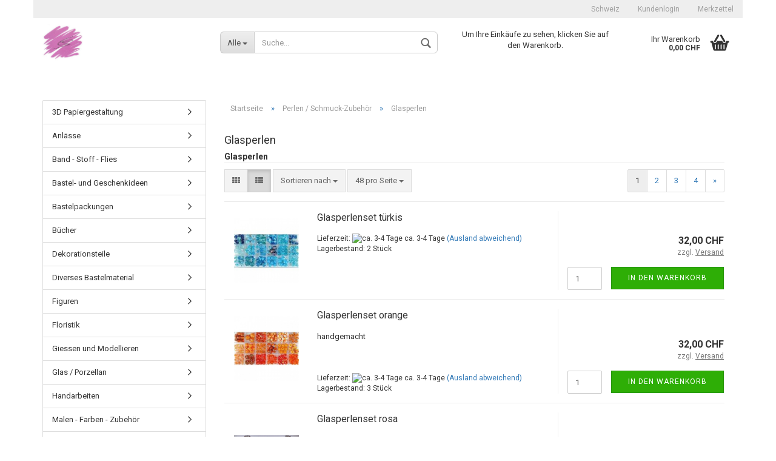

--- FILE ---
content_type: text/html; charset=utf-8
request_url: https://www.kreative-ideen.ch/perlen-schmuck-zubehoer/glasperlen/
body_size: 27343
content:
<!DOCTYPE html>
<html xmlns="http://www.w3.org/1999/xhtml" dir="ltr" lang="de">
	<head>
		

		<!--

		=========================================================
		Shopsoftware by Gambio GmbH (c) 2005-2016 [www.gambio.de]
		=========================================================

		Gambio GmbH offers you highly scalable E-Commerce-Solutions and Services.
		The Shopsoftware is redistributable under the GNU General Public License (Version 2) [http://www.gnu.org/licenses/gpl-2.0.html].
		based on: E-Commerce Engine Copyright (c) 2006 xt:Commerce, created by Mario Zanier & Guido Winger and licensed under GNU/GPL.
		Information and contribution at http://www.xt-commerce.com

		=========================================================
		Please visit our website: www.gambio.de
		=========================================================

		-->

		<meta name="viewport" content="width=device-width, initial-scale=1, minimum-scale=1.0, maximum-scale=1.0, user-scalable=no" />
		<meta http-equiv="X-UA-Compatible" content="IE=edge" />
		<meta http-equiv="Content-Type" content="text/html; charset=utf-8" />
		<meta http-equiv="Content-Style-Type" content="text/css" />
		<meta name="language" content="de" />
		<meta name="keywords" content="top bastelartikel online, grossmengen auf anfrage, noch mehr auswahl in unserem bastelshop finden Sie alles zum Thema basteln, bastelartikel, online bestellen, bastelshop, bastel shop, bastelideen, mit kindern basteln, 3D, 3D Schneidebogen, 3D Stanzbogen, Stanzschablonen, Schablonen, Embossing" />
		<title>Kreative Ideen - Glasperlen</title>

		<meta name="robots" content="index,follow" />
		<link rel="next" href="https://www.kreative-ideen.ch/perlen-schmuck-zubehoer/glasperlen/?page=2" />
		<link rel="canonical" href="https://www.kreative-ideen.ch/perlen-schmuck-zubehoer/glasperlen/" />
		<base href="https://www.kreative-ideen.ch/" />

		
		
		<link id="main-css" type="text/css" rel="stylesheet" href="templates/Honeygrid/main.min.css?bust=1759668716" />

		<!--[if lt IE 9]>
		<link type="text/css" rel="stylesheet" href="templates/Honeygrid/styles/ie8.css" />
		<![endif]-->

		
		
			</head>
	<body class=" page-index-type-gm_boosted_category page-index-type-cat page-index-type-cPath"
	      data-gambio-namespace="https://www.kreative-ideen.ch/templates/Honeygrid/assets/javascript/engine"
	      data-jse-namespace="https://www.kreative-ideen.ch/JSEngine/build"
		  data-gambio-widget="input_number responsive_image_loader transitions header image_maps modal history dropdown core_workarounds anchor"
	      data-input_number-separator=","
	      >

		







<div id="outer-wrapper" >
	<header id="header" class="navbar">
		
									
				
		




<div id="topbar-container">
		
		<div class="navbar-topbar">
		<nav data-gambio-widget="menu link_crypter" data-menu-switch-element-position="false" data-menu-events='{"desktop": ["click"], "mobile": ["click"]}' data-menu-ignore-class="dropdown-menu">
			<ul class="nav navbar-nav navbar-right">

				
				
				
									<li class="dropdown navbar-topbar-item first">
						
													<a href="#" class="dropdown-toggle" data-toggle-hover="dropdown">
								<span class="hidden-xs">
									Schweiz
								</span>
								<span class="visible-xs-block">
									Wohnort
								</span>
							</a>
							
						<ul class="level_2 dropdown-menu arrow-top">
							<li class="arrow"></li>
							<li>
								<form action="/perlen-schmuck-zubehoer/glasperlen/" method="get" class="form-horizontal">

										
																		
																			<div class="form-group">
											<label for="countries-select">Wohnort</label>
											<select name="switch_country" class="form-control" id="countries-select">
			<option value="DE" >Deutschland</option>
			<option value="FR" >Frankreich</option>
			<option value="NO" >Norwegen</option>
			<option value="AT" >Österreich</option>
			<option value="CH" >Schweiz</option>
			<option value="ES" >Spanien</option>
	</select>
										</div>
										
									<div class="dropdown-footer row">
										<input type="submit" class="btn btn-primary btn-block" value="Speichern" title="Speichern" />
									</div>
									
									<input type="hidden" name="cat" value="c348"></input><input type="hidden" name="cPath" value="313_348"></input>
	
								</form>
							</li>
						</ul>
					</li>
				
									<li class="dropdown navbar-topbar-item">
						<a title="Anmeldung" href="/perlen-schmuck-zubehoer/glasperlen/#" class="dropdown-toggle" data-toggle-hover="dropdown">
							Kundenlogin 
							<span class="fa fa-sign-in visible-xs-block"></span>
						</a>
						



<ul class="dropdown-menu dropdown-menu-login arrow-top">
	<li class="arrow"></li>
	<li class="dropdown-header hidden-xs">Kundenlogin</li>
	<li>
		<form action="https://www.kreative-ideen.ch/login.php?action=process" method="post" class="form-horizontal">
			<div class="form-group">
				<input type="text" id="login-username" class="form-control" placeholder="E-Mail" name="email_address" />
			</div>
			<div class="form-group">
				<input type="password" id="login-password" class="form-control" placeholder="Passwort" name="password" />
			</div>
			<div class="dropdown-footer row">
				<input type="submit" class="btn btn-primary btn-block" value="Anmelden" />
				<ul>
					<li>
						<a title="Konto erstellen" href="https://www.kreative-ideen.ch/login.php">
							Konto erstellen
						</a>
					</li>
					<li>
						<a title="Passwort vergessen?" href="https://www.kreative-ideen.ch/password_double_opt.php">
							Passwort vergessen?
						</a>
					</li>
				</ul>
			</div>
		</form>
	</li>
</ul>
					</li>
				
				
									<li class="navbar-topbar-item">
						<a href="https://www.kreative-ideen.ch/wish_list.php" title="Merkzettel anzeigen">
							Merkzettel
							<span class="fa fa-thumb-tack visible-xs-block"></span>
						</a>
					</li>
				
			</ul>
		</nav>
	</div>
</div>

		<div class="inside">

			<div class="row">
	
																	

					<div class="navbar-header" data-gambio-widget="mobile_menu">
														<div id="navbar-brand" class="navbar-brand">
		<a href="https://www.kreative-ideen.ch/index.php" title="Kreative Ideen" style="background-image: url('https://www.kreative-ideen.ch/images/logos/oclogo_logo.jpg')"></a>
	</div>

												

<button type="button" class="navbar-toggle" data-mobile_menu-target="#categories .navbar-collapse" 
        data-mobile_menu-body-class="categories-open" data-mobile_menu-toggle-content-visibility>
	<i class="gm-menu"></i>
</button>

<button type="button" class="navbar-toggle cart-icon" data-mobile_menu-location="shopping_cart.php">
	<i class="gm-cart-basket"></i>
	<span class="cart-products-count hidden">
		0
	</span>
</button>

<button type="button" class="navbar-toggle" data-mobile_menu-target="#search" data-mobile_menu-body-class="search-open"
		data-mobile_menu-toggle-content-visibility>
	<i class="gm-search"></i>
</button>
					</div>

	
									




		
<div id="search" class="navbar-search collapse navbar-collapse">

	
	<p class="navbar-search-header dropdown-header">Suche</p>

	<form action="advanced_search_result.php" method="get" data-gambio-widget="live_search">

		<div class="navbar-search-input-group input-group">
			<div class="navbar-search-input-group-btn input-group-btn custom-dropdown" data-dropdown-trigger-change="false" data-dropdown-trigger-no-change="false">
				
				<button type="button" class="btn btn-default dropdown-toggle" data-toggle="dropdown" aria-haspopup="true" aria-expanded="false">
					<span class="dropdown-name">Alle</span> <span class="caret"></span>
				</button>

									<ul class="dropdown-menu">
													<li><a href="#" rel="0">Alle</a></li>
															<li><a href="#" rel="3">3D Papiergestaltung</a></li>
															<li><a href="#" rel="23">Diverses Bastelmaterial</a></li>
															<li><a href="#" rel="29">Bücher</a></li>
															<li><a href="#" rel="69">Seiden- / Stoffmalen</a></li>
															<li><a href="#" rel="117">Handarbeiten</a></li>
															<li><a href="#" rel="127">Malen - Farben - Zubehör</a></li>
															<li><a href="#" rel="157">Dekorationsteile</a></li>
															<li><a href="#" rel="159">Bastel- und Geschenkideen</a></li>
															<li><a href="#" rel="160">Giessen und Modellieren</a></li>
															<li><a href="#" rel="176">Spielzeug / Spiel und Spass</a></li>
															<li><a href="#" rel="180">Figuren</a></li>
															<li><a href="#" rel="187">Servietten</a></li>
															<li><a href="#" rel="211">Floristik</a></li>
															<li><a href="#" rel="237">Glas / Porzellan</a></li>
															<li><a href="#" rel="249">Papier / Karten</a></li>
															<li><a href="#" rel="258">Wachs  / cire</a></li>
															<li><a href="#" rel="313">Perlen / Schmuck-Zubehör</a></li>
															<li><a href="#" rel="361">Werkzeug - Leim - Diverses</a></li>
															<li><a href="#" rel="368">Uhren und Zubehör</a></li>
															<li><a href="#" rel="386">Band - Stoff - Flies</a></li>
															<li><a href="#" rel="394">Bastelpackungen</a></li>
															<li><a href="#" rel="429">Schnäppchen-Ecke</a></li>
															<li><a href="#" rel="487">Schablonen zum Stanzen, Prägen, Sticken</a></li>
															<li><a href="#" rel="509">Anlässe</a></li>
																		</ul>
				
								<select name="categories_id" id="search-categories-id">
					<option value="0">Alle</option>
															<option value="3">3D Papiergestaltung</option>
										<option value="23">Diverses Bastelmaterial</option>
										<option value="29">Bücher</option>
										<option value="69">Seiden- / Stoffmalen</option>
										<option value="117">Handarbeiten</option>
										<option value="127">Malen - Farben - Zubehör</option>
										<option value="157">Dekorationsteile</option>
										<option value="159">Bastel- und Geschenkideen</option>
										<option value="160">Giessen und Modellieren</option>
										<option value="176">Spielzeug / Spiel und Spass</option>
										<option value="180">Figuren</option>
										<option value="187">Servietten</option>
										<option value="211">Floristik</option>
										<option value="237">Glas / Porzellan</option>
										<option value="249">Papier / Karten</option>
										<option value="258">Wachs  / cire</option>
										<option value="313">Perlen / Schmuck-Zubehör</option>
										<option value="361">Werkzeug - Leim - Diverses</option>
										<option value="368">Uhren und Zubehör</option>
										<option value="386">Band - Stoff - Flies</option>
										<option value="394">Bastelpackungen</option>
										<option value="429">Schnäppchen-Ecke</option>
										<option value="487">Schablonen zum Stanzen, Prägen, Sticken</option>
										<option value="509">Anlässe</option>
														</select>
								
			</div>
			<input type="text" name="keywords" placeholder="Suche..." class="form-control search-input" autocomplete="off" />
			<button type="submit" class="gm-search form-control-feedback"></button>
			
		</div>

		
					<input type="hidden" value="1" name="inc_subcat" />
		
		<div class="navbar-search-footer visible-xs-block">
			<button class="btn btn-primary btn-block" type="submit">
				Suche...
			</button>
			<a href="advanced_search.php" class="btn btn-default btn-block" title="Erweiterte Suche">
				Erweiterte Suche
			</a>
		</div>
		
		<div class="search-result-container"></div>

	</form>
</div>

				
									<div class="custom-container" id="custom-1">
	<div class="inside">
					<p>
	<br />
	Um Ihre Eink&auml;ufe zu sehen, klicken Sie auf den Warenkorb.<br />
	<br />
	&nbsp;
</p>
			</div>
</div>

								
														

<nav id="cart-container" class="navbar-cart" data-gambio-widget="menu cart_dropdown" data-menu-switch-element-position="false">
	<ul class="cart-container-inner">
		<li>
			<a href="https://www.kreative-ideen.ch/shopping_cart.php" class="dropdown-toggle">
				<i class="gm-cart-basket"></i>
				<span class="cart">
					Ihr Warenkorb<br />
					<span class="products">
						 0,00 CHF
					</span>
				</span>
				<span class="cart-products-count hidden">
					
				</span>
			</a>
			


<ul class="dropdown-menu arrow-top cart-dropdown cart-empty">
	<li class="arrow"></li>

	
	<li class="cart-dropdown-inside">

				
					<div class="cart-empty">
				Sie haben noch keine Artikel in Ihrem Warenkorb.
			</div>
				
	</li>
</ul>
		</li>
	</ul>
</nav>
				
			</div>
			
		</div>

		
		

		
					
		
	</header>

	

	<div id="wrapper">
		<div class="row">
			
			<div id="main">
				<div class="main-inside">
					<div id="breadcrumb_navi" itemscope itemtype="http://schema.org/BreadcrumbList"><span itemprop="itemListElement" itemscope itemtype="http://schema.org/ListItem">
												<a href="https://www.kreative-ideen.ch/index.php" class="headerNavigation" itemprop="item">
													<span itemprop="name">Startseite</span>
												</a>
												<meta itemprop="position" content="1" />
											</span> &raquo; <span itemprop="itemListElement" itemscope itemtype="http://schema.org/ListItem">
												<a href="https://www.kreative-ideen.ch/perlen-schmuck-zubehoer/" class="headerNavigation" itemprop="item">
													<span itemprop="name">Perlen / Schmuck-Zubehör</span>
												</a>
												<meta itemprop="position" content="2" />
											</span> &raquo; <span itemprop="itemListElement" itemscope itemtype="http://schema.org/ListItem">
													<span itemprop="name">Glasperlen</span>
													<meta itemprop="position" content="3" />
											</span></div>
					
					



	<div class="filter-selection-container hidden">
		
	<h2>Aktueller Filter</h2>
	
		
</div>

	











			<h1>Glasperlen</h1>
	
	<div class="categories-description-container">
		
					<span style="font-size:14px;"><strong>Glasperlen</strong></span>
		
			</div>

	
<!-- #BOF YOOCHOOSE -->
<!-- #EOF YOOCHOOSE -->



<div class="productlisting-filter-container" data-gambio-widget="product_listing_filter" data-product_listing_filter-target=".productlist-viewmode">
	<form name="panel" action="/perlen-schmuck-zubehoer/glasperlen/" method="get" id="">
		<input type="hidden" name="view_mode" value="default" />

		<div class="row">
			
			<div class="cols-xs-12 col-lg-5">

				<div class="productlisting-filter-hiddens">
	</div>
				
				<div class="jsPanelViewmode panel-viewmode clearfix productlist-viewmode-list btn-group">
					<a href="#" type="button" class="btn btn-default jsProductListingGrid productlisting-listing-grid" data-product_listing_filter-add="productlist-viewmode-grid" data-product_listing_filter-url-param="tiled">
						<i class="fa fa-th"></i>
					</a>
					<a href="#" type="button" class="btn btn-default jsProductListingList productlisting-listing-list active" data-product_listing_filter-add="productlist-viewmode-list" data-product_listing_filter-url-param="default">
						<i class="fa fa-th-list"></i>
					</a>
				</div>

				<a href="#filterbox-container" class="btn btn-default filter-button js-open-modal hidden-sm hidden-md hidden-lg" data-modal-type="alert" data-modal-settings='{"title": "FILTER", "dialogClass": "box-filter"}'>
					<i class="fa fa-filter"></i>
				</a>
	
	
				<div class="btn-group dropdown custom-dropdown" data-dropdown-shorten="null">
					<button type="button" class="btn btn-default dropdown-toggle">
						<span class="dropdown-name">
							Sortieren nach 
													</span>
						<span class="caret"></span>
					</button>
					<ul class="dropdown-menu">
						<li><a rel="price_asc" href="#" title="Preis aufsteigend">Preis aufsteigend</a></li>
						<li><a rel="price_desc" href="#" title="Preis absteigend">Preis absteigend</a></li>
						<li class="divider"></li>
						<li><a rel="name_asc" href="#" title="Name aufsteigend">Name aufsteigend</a></li>
						<li><a rel="name_desc" href="#" title="Name absteigend">Name absteigend</a></li>
						<li class="divider"></li>
						<li><a rel="date_asc" href="#" title="Einstelldatum aufsteigend">Einstelldatum aufsteigend</a></li>
						<li><a rel="date_desc" href="#" title="Einstelldatum absteigend">Einstelldatum absteigend</a></li>
						<li class="divider"></li>
						<li><a rel="shipping_asc" href="#" title="Lieferzeit aufsteigend">Lieferzeit aufsteigend</a></li>
						<li><a rel="shipping_desc" href="#" title="Lieferzeit absteigend">Lieferzeit absteigend</a></li>
					</ul>
					<select name="listing_sort" class="jsReload input-select">
						<option value="" selected="selected">Sortieren nach </option>
						<option value="price_asc">Preis aufsteigend</option>
						<option value="price_desc">Preis absteigend</option>
						<option value="name_asc">Name aufsteigend</option>
						<option value="name_desc">Name absteigend</option>
						<option value="date_asc">Einstelldatum aufsteigend</option>
						<option value="date_desc">Einstelldatum absteigend</option>
						<option value="shipping_asc">Lieferzeit aufsteigend</option>
						<option value="shipping_desc">Lieferzeit absteigend</option>
					</select>
				</div>

								
				<div class="btn-group dropdown custom-dropdown" data-dropdown-shorten="null">
					<button type="button" class="btn btn-default dropdown-toggle">
						<span class="dropdown-name">
							48 pro Seite
													</span>
						<span class="caret"></span>
					</button>
					<ul class="dropdown-menu">
						<li><a rel="48" href="#" title="48 pro Seite">48 pro Seite</a></li>
						<li><a rel="96" href="#" title="96 pro Seite">96 pro Seite</a></li>
						<li><a rel="144" href="#" title="144 pro Seite">144 pro Seite</a></li>
						<li><a rel="288" href="#" title="288 pro Seite">288 pro Seite</a></li>
						<li><a rel="576" href="#" title="576 pro Seite">576 pro Seite</a></li>
					</ul>
					<select name="listing_count" class="jsReload input-select">
						<option value="48">48 pro Seite</option>
						<option value="96">96 pro Seite</option>
						<option value="144">144 pro Seite</option>
						<option value="288">288 pro Seite</option>
						<option value="576">576 pro Seite</option>
					</select>
				</div>

			</div>

			<div class="cols-xs-12 col-lg-7">
				

	<div class="panel-pagination">

																
		<nav>
			<ul class="pagination">
				 <li><span class="active">1</span></li><li><a href="https://www.kreative-ideen.ch/perlen-schmuck-zubehoer/glasperlen/?page=2" class="pageResults" title=" Seite 2 ">2</a></li><li><a href="https://www.kreative-ideen.ch/perlen-schmuck-zubehoer/glasperlen/?page=3" class="pageResults" title=" Seite 3 ">3</a></li><li><a href="https://www.kreative-ideen.ch/perlen-schmuck-zubehoer/glasperlen/?page=4" class="pageResults" title=" Seite 4 ">4</a></li><li><a href="https://www.kreative-ideen.ch/perlen-schmuck-zubehoer/glasperlen/?page=2" class="pageResults" title=" nächste Seite "><span>&raquo;</span></a></li>
			</ul>
		</nav>

	</div>

			</div>
			
		</div>

	</form>
</div>

<div class="container-fluid" data-gambio-widget="product_hover" data-product_hover-scope=".productlist-viewmode-grid">		
	<div class="row product-filter-target productlist productlist-viewmode productlist-viewmode-list" data-gambio-widget="cart_handler">

		




				
				
	

	

	





<div class="product-container"
		 data-index="productlist_4699">

	<form  class="no-status-check">

		<div class="inside">
			<div class="content-container">
				<div class="content-container-inner">

						<figure class="image" id="productlist_4699_img">
																							<span title="Glasperlenset türkis" class="product-hover-main-image product-image" style="background-image: url('images/product_images/info_images/tnglasperlenboxtuerkis117217.1100.jpg')">

								</span>

							
							
							
							
						</figure>

						<div class="title-description">

							<div class="title">
								<a href="https://www.kreative-ideen.ch/glasperlenset-tuerkis.html" title="Glasperlenset türkis" class="product-url">
									Glasperlenset türkis
								</a>
							</div>

							

							
							

							

							<div class="shipping hidden-grid">
																											<div class="shipping-info-short">
											Lieferzeit:
																							<img src="admin/html/assets/images/legacy/icons/green.png" alt="ca. 3-4 Tage" title="ca. 3-4 Tage" />
																						ca. 3-4 Tage
										</div>
																					<a class="js-open-modal" data-modal-type="iframe" data-modal-settings='{"title": "Lieferzeit:"}' href="popup_content.php?coID=3889891&amp;lightbox_mode=1" title="Ausland abweichend">
												(Ausland abweichend)
											</a>
																														<br />
									
									<span>
																					Lagerbestand: 
											2
																							Stück
																																
																			</span>
															</div><!-- // .shipping -->

						</div><!-- // .title-description -->

						<div class="price-tax">

							
							<div class="price">
								<span class="current-price-container" title="Glasperlenset türkis">
									 32,00 CHF								</span>
							</div>

							<div class="tax-shipping-hint hidden-grid">

																	<div class="tax"> zzgl. 
				<a class="gm_shipping_link lightbox_iframe" href="popup_content.php?coID=3889891&amp;lightbox_mode=1" 
						target="_self" rel="nofollow" 
						data-modal-settings='{"title":"Versand", "sectionSelector": ".content_text", "bootstrapClass": "modal-lg"}'>
					<span style="text-decoration:underline">Versand</span>
		        </a></div>
								
							</div>

							<div class="cart-error-msg alert alert-danger hidden hidden-grid" role="alert"></div>

							<div class="button-input hidden-grid"  data-gambio-widget="input_number">

								
									<div class="row">
										<div class="col-xs-12 col-lg-3 quantity-input" data-gambio-widget="input_number">
																																			<input type="text" name="products_qty" id="gm_attr_calc_qty_4699" class="form-control js-calculate-qty gm_listing_form gm_class_input" value="1" />
																					</div>

										<div class="col-xs-12 col-lg-9">
											
											<button class="btn btn-primary btn-buy btn-block pull-right js-btn-add-to-cart"
													type="submit"
													name="btn-add-to-cart"
													title="In den Warenkorb">
																									In den Warenkorb
																							</button>

										</div>
									</div>

									<input type="hidden" name="products_id" value="4699" />

								
							</div><!-- // .button-input -->

						</div><!-- // .price-tax -->


				</div><!-- // .content-container-inner -->

			</div><!-- // .content-container -->

		</div><!-- // .inside -->

	</form>

	
</div><!-- // .product-container -->




				
				
	

	

	





<div class="product-container"
		 data-index="productlist_4700">

	<form  class="no-status-check">

		<div class="inside">
			<div class="content-container">
				<div class="content-container-inner">

						<figure class="image" id="productlist_4700_img">
																							<span title="Glasperlenset orange" class="product-hover-main-image product-image" style="background-image: url('images/product_images/info_images/tnglasperlenboxorange117217.1108.jpg')">

								</span>

							
							
							
							
						</figure>

						<div class="title-description">

							<div class="title">
								<a href="https://www.kreative-ideen.ch/glasperlenset-orange.html" title="Glasperlenset orange handgemacht makeme schmuck schmuckgestaltung perlen glas" class="product-url">
									Glasperlenset orange
								</a>
							</div>

							

															<div class="description hidden-grid">
									handgemacht<br />
<br />
&nbsp;
								</div>
							
							

							

							<div class="shipping hidden-grid">
																											<div class="shipping-info-short">
											Lieferzeit:
																							<img src="admin/html/assets/images/legacy/icons/green.png" alt="ca. 3-4 Tage" title="ca. 3-4 Tage" />
																						ca. 3-4 Tage
										</div>
																					<a class="js-open-modal" data-modal-type="iframe" data-modal-settings='{"title": "Lieferzeit:"}' href="popup_content.php?coID=3889891&amp;lightbox_mode=1" title="Ausland abweichend">
												(Ausland abweichend)
											</a>
																														<br />
									
									<span>
																					Lagerbestand: 
											3
																							Stück
																																
																			</span>
															</div><!-- // .shipping -->

						</div><!-- // .title-description -->

						<div class="price-tax">

							
							<div class="price">
								<span class="current-price-container" title="Glasperlenset orange handgemacht makeme schmuck schmuckgestaltung perlen glas">
									 32,00 CHF								</span>
							</div>

							<div class="tax-shipping-hint hidden-grid">

																	<div class="tax"> zzgl. 
				<a class="gm_shipping_link lightbox_iframe" href="popup_content.php?coID=3889891&amp;lightbox_mode=1" 
						target="_self" rel="nofollow" 
						data-modal-settings='{"title":"Versand", "sectionSelector": ".content_text", "bootstrapClass": "modal-lg"}'>
					<span style="text-decoration:underline">Versand</span>
		        </a></div>
								
							</div>

							<div class="cart-error-msg alert alert-danger hidden hidden-grid" role="alert"></div>

							<div class="button-input hidden-grid"  data-gambio-widget="input_number">

								
									<div class="row">
										<div class="col-xs-12 col-lg-3 quantity-input" data-gambio-widget="input_number">
																																			<input type="text" name="products_qty" id="gm_attr_calc_qty_4700" class="form-control js-calculate-qty gm_listing_form gm_class_input" value="1" />
																					</div>

										<div class="col-xs-12 col-lg-9">
											
											<button class="btn btn-primary btn-buy btn-block pull-right js-btn-add-to-cart"
													type="submit"
													name="btn-add-to-cart"
													title="In den Warenkorb">
																									In den Warenkorb
																							</button>

										</div>
									</div>

									<input type="hidden" name="products_id" value="4700" />

								
							</div><!-- // .button-input -->

						</div><!-- // .price-tax -->


				</div><!-- // .content-container-inner -->

			</div><!-- // .content-container -->

		</div><!-- // .inside -->

	</form>

	
</div><!-- // .product-container -->




				
				
	

	

	





<div class="product-container"
		 data-index="productlist_4701">

	<form  class="no-status-check">

		<div class="inside">
			<div class="content-container">
				<div class="content-container-inner">

						<figure class="image" id="productlist_4701_img">
																							<span title="Glasperlenset rosa" class="product-hover-main-image product-image" style="background-image: url('images/product_images/info_images/Glasperlenbox rosa 117217.1106-1.jpeg')">

								</span>

							
							
							
							
						</figure>

						<div class="title-description">

							<div class="title">
								<a href="https://www.kreative-ideen.ch/glasperlenset-rosa.html" title="Glasperlenset rosa schmuck handgemacht make me" class="product-url">
									Glasperlenset rosa
								</a>
							</div>

							

															<div class="description hidden-grid">
									handgemacht<br />
<br />
&nbsp;
								</div>
							
							

							

							<div class="shipping hidden-grid">
																											<div class="shipping-info-short">
											Lieferzeit:
																							<img src="admin/html/assets/images/legacy/icons/green.png" alt="ca. 3-4 Tage" title="ca. 3-4 Tage" />
																						ca. 3-4 Tage
										</div>
																					<a class="js-open-modal" data-modal-type="iframe" data-modal-settings='{"title": "Lieferzeit:"}' href="popup_content.php?coID=3889891&amp;lightbox_mode=1" title="Ausland abweichend">
												(Ausland abweichend)
											</a>
																														<br />
									
									<span>
																					Lagerbestand: 
											1
																							Stück
																																
																			</span>
															</div><!-- // .shipping -->

						</div><!-- // .title-description -->

						<div class="price-tax">

							
							<div class="price">
								<span class="current-price-container" title="Glasperlenset rosa schmuck handgemacht make me">
									 32,00 CHF								</span>
							</div>

							<div class="tax-shipping-hint hidden-grid">

																	<div class="tax"> zzgl. 
				<a class="gm_shipping_link lightbox_iframe" href="popup_content.php?coID=3889891&amp;lightbox_mode=1" 
						target="_self" rel="nofollow" 
						data-modal-settings='{"title":"Versand", "sectionSelector": ".content_text", "bootstrapClass": "modal-lg"}'>
					<span style="text-decoration:underline">Versand</span>
		        </a></div>
								
							</div>

							<div class="cart-error-msg alert alert-danger hidden hidden-grid" role="alert"></div>

							<div class="button-input hidden-grid"  data-gambio-widget="input_number">

								
									<div class="row">
										<div class="col-xs-12 col-lg-3 quantity-input" data-gambio-widget="input_number">
																																			<input type="text" name="products_qty" id="gm_attr_calc_qty_4701" class="form-control js-calculate-qty gm_listing_form gm_class_input" value="1" />
																					</div>

										<div class="col-xs-12 col-lg-9">
											
											<button class="btn btn-primary btn-buy btn-block pull-right js-btn-add-to-cart"
													type="submit"
													name="btn-add-to-cart"
													title="In den Warenkorb">
																									In den Warenkorb
																							</button>

										</div>
									</div>

									<input type="hidden" name="products_id" value="4701" />

								
							</div><!-- // .button-input -->

						</div><!-- // .price-tax -->


				</div><!-- // .content-container-inner -->

			</div><!-- // .content-container -->

		</div><!-- // .inside -->

	</form>

	
</div><!-- // .product-container -->




				
				
	

	

	





<div class="product-container"
		 data-index="productlist_4702">

	<form  class="no-status-check">

		<div class="inside">
			<div class="content-container">
				<div class="content-container-inner">

						<figure class="image" id="productlist_4702_img">
																							<span title="Glasperlenset Fancy, rot" class="product-hover-main-image product-image" style="background-image: url('images/product_images/info_images/tnglasperlenboxrot117217.1051.jpg')">

								</span>

							
							
							
							
						</figure>

						<div class="title-description">

							<div class="title">
								<a href="https://www.kreative-ideen.ch/glasperlenset-fancy-rot.html" title="Glasperlenset Fancy, rot" class="product-url">
									Glasperlenset Fancy, rot
								</a>
							</div>

							

							
							

							

							<div class="shipping hidden-grid">
																											<div class="shipping-info-short">
											Lieferzeit:
																							<img src="admin/html/assets/images/legacy/icons/green.png" alt="ca. 3-4 Tage" title="ca. 3-4 Tage" />
																						ca. 3-4 Tage
										</div>
																					<a class="js-open-modal" data-modal-type="iframe" data-modal-settings='{"title": "Lieferzeit:"}' href="popup_content.php?coID=3889891&amp;lightbox_mode=1" title="Ausland abweichend">
												(Ausland abweichend)
											</a>
																														<br />
									
									<span>
																					Lagerbestand: 
											5
																							Stück
																																
																			</span>
															</div><!-- // .shipping -->

						</div><!-- // .title-description -->

						<div class="price-tax">

							
							<div class="price">
								<span class="current-price-container" title="Glasperlenset Fancy, rot">
									 17,50 CHF								</span>
							</div>

							<div class="tax-shipping-hint hidden-grid">

																	<div class="tax"> zzgl. 
				<a class="gm_shipping_link lightbox_iframe" href="popup_content.php?coID=3889891&amp;lightbox_mode=1" 
						target="_self" rel="nofollow" 
						data-modal-settings='{"title":"Versand", "sectionSelector": ".content_text", "bootstrapClass": "modal-lg"}'>
					<span style="text-decoration:underline">Versand</span>
		        </a></div>
								
							</div>

							<div class="cart-error-msg alert alert-danger hidden hidden-grid" role="alert"></div>

							<div class="button-input hidden-grid"  data-gambio-widget="input_number">

								
									<div class="row">
										<div class="col-xs-12 col-lg-3 quantity-input" data-gambio-widget="input_number">
																																			<input type="text" name="products_qty" id="gm_attr_calc_qty_4702" class="form-control js-calculate-qty gm_listing_form gm_class_input" value="1" />
																					</div>

										<div class="col-xs-12 col-lg-9">
											
											<button class="btn btn-primary btn-buy btn-block pull-right js-btn-add-to-cart"
													type="submit"
													name="btn-add-to-cart"
													title="In den Warenkorb">
																									In den Warenkorb
																							</button>

										</div>
									</div>

									<input type="hidden" name="products_id" value="4702" />

								
							</div><!-- // .button-input -->

						</div><!-- // .price-tax -->


				</div><!-- // .content-container-inner -->

			</div><!-- // .content-container -->

		</div><!-- // .inside -->

	</form>

	
</div><!-- // .product-container -->




				
				
	

	

	





<div class="product-container"
		 data-index="productlist_4703">

	<form  class="no-status-check">

		<div class="inside">
			<div class="content-container">
				<div class="content-container-inner">

						<figure class="image" id="productlist_4703_img">
																							<span title="Glasperlenset Fancy, türkis" class="product-hover-main-image product-image" style="background-image: url('images/product_images/info_images/tnglasperlenboxtuerkis117217.1052.jpg')">

								</span>

							
							
							
							
						</figure>

						<div class="title-description">

							<div class="title">
								<a href="https://www.kreative-ideen.ch/glasperlenset-fancy-tuerkis.html" title="Glasperlenset Fancy, türkis" class="product-url">
									Glasperlenset Fancy, türkis
								</a>
							</div>

							

							
							

							

							<div class="shipping hidden-grid">
																											<div class="shipping-info-short">
											Lieferzeit:
																							<img src="admin/html/assets/images/legacy/icons/green.png" alt="ca. 3-4 Tage" title="ca. 3-4 Tage" />
																						ca. 3-4 Tage
										</div>
																					<a class="js-open-modal" data-modal-type="iframe" data-modal-settings='{"title": "Lieferzeit:"}' href="popup_content.php?coID=3889891&amp;lightbox_mode=1" title="Ausland abweichend">
												(Ausland abweichend)
											</a>
																														<br />
									
									<span>
																					Lagerbestand: 
											4
																							Stück
																																
																			</span>
															</div><!-- // .shipping -->

						</div><!-- // .title-description -->

						<div class="price-tax">

							
							<div class="price">
								<span class="current-price-container" title="Glasperlenset Fancy, türkis">
									 17,50 CHF								</span>
							</div>

							<div class="tax-shipping-hint hidden-grid">

																	<div class="tax"> zzgl. 
				<a class="gm_shipping_link lightbox_iframe" href="popup_content.php?coID=3889891&amp;lightbox_mode=1" 
						target="_self" rel="nofollow" 
						data-modal-settings='{"title":"Versand", "sectionSelector": ".content_text", "bootstrapClass": "modal-lg"}'>
					<span style="text-decoration:underline">Versand</span>
		        </a></div>
								
							</div>

							<div class="cart-error-msg alert alert-danger hidden hidden-grid" role="alert"></div>

							<div class="button-input hidden-grid"  data-gambio-widget="input_number">

								
									<div class="row">
										<div class="col-xs-12 col-lg-3 quantity-input" data-gambio-widget="input_number">
																																			<input type="text" name="products_qty" id="gm_attr_calc_qty_4703" class="form-control js-calculate-qty gm_listing_form gm_class_input" value="1" />
																					</div>

										<div class="col-xs-12 col-lg-9">
											
											<button class="btn btn-primary btn-buy btn-block pull-right js-btn-add-to-cart"
													type="submit"
													name="btn-add-to-cart"
													title="In den Warenkorb">
																									In den Warenkorb
																							</button>

										</div>
									</div>

									<input type="hidden" name="products_id" value="4703" />

								
							</div><!-- // .button-input -->

						</div><!-- // .price-tax -->


				</div><!-- // .content-container-inner -->

			</div><!-- // .content-container -->

		</div><!-- // .inside -->

	</form>

	
</div><!-- // .product-container -->




				
				
	

	

	





<div class="product-container"
		 data-index="productlist_4704">

	<form  class="no-status-check">

		<div class="inside">
			<div class="content-container">
				<div class="content-container-inner">

						<figure class="image" id="productlist_4704_img">
																							<span title="Glasperlenset Fancy, schwarz" class="product-hover-main-image product-image" style="background-image: url('images/product_images/info_images/tnglasperlenboxschwarz117217.1053.jpg')">

								</span>

							
							
							
							
						</figure>

						<div class="title-description">

							<div class="title">
								<a href="https://www.kreative-ideen.ch/glasperlenset-fancy-schwarz.html" title="Glasperlenset Fancy schwarz
handgemacht makeme schmuck schmuckgestaltung..." class="product-url">
									Glasperlenset Fancy, schwarz
								</a>
							</div>

							

															<div class="description hidden-grid">
									handgemacht<br />
<br />
&nbsp;
								</div>
							
							

							

							<div class="shipping hidden-grid">
																											<div class="shipping-info-short">
											Lieferzeit:
																							<img src="admin/html/assets/images/legacy/icons/green.png" alt="ca. 3-4 Tage" title="ca. 3-4 Tage" />
																						ca. 3-4 Tage
										</div>
																					<a class="js-open-modal" data-modal-type="iframe" data-modal-settings='{"title": "Lieferzeit:"}' href="popup_content.php?coID=3889891&amp;lightbox_mode=1" title="Ausland abweichend">
												(Ausland abweichend)
											</a>
																														<br />
									
									<span>
																					Lagerbestand: 
											2
																							Stück
																																
																			</span>
															</div><!-- // .shipping -->

						</div><!-- // .title-description -->

						<div class="price-tax">

							
							<div class="price">
								<span class="current-price-container" title="Glasperlenset Fancy schwarz
handgemacht makeme schmuck schmuckgestaltung...">
									 17,50 CHF								</span>
							</div>

							<div class="tax-shipping-hint hidden-grid">

																	<div class="tax"> zzgl. 
				<a class="gm_shipping_link lightbox_iframe" href="popup_content.php?coID=3889891&amp;lightbox_mode=1" 
						target="_self" rel="nofollow" 
						data-modal-settings='{"title":"Versand", "sectionSelector": ".content_text", "bootstrapClass": "modal-lg"}'>
					<span style="text-decoration:underline">Versand</span>
		        </a></div>
								
							</div>

							<div class="cart-error-msg alert alert-danger hidden hidden-grid" role="alert"></div>

							<div class="button-input hidden-grid"  data-gambio-widget="input_number">

								
									<div class="row">
										<div class="col-xs-12 col-lg-3 quantity-input" data-gambio-widget="input_number">
																																			<input type="text" name="products_qty" id="gm_attr_calc_qty_4704" class="form-control js-calculate-qty gm_listing_form gm_class_input" value="1" />
																					</div>

										<div class="col-xs-12 col-lg-9">
											
											<button class="btn btn-primary btn-buy btn-block pull-right js-btn-add-to-cart"
													type="submit"
													name="btn-add-to-cart"
													title="In den Warenkorb">
																									In den Warenkorb
																							</button>

										</div>
									</div>

									<input type="hidden" name="products_id" value="4704" />

								
							</div><!-- // .button-input -->

						</div><!-- // .price-tax -->


				</div><!-- // .content-container-inner -->

			</div><!-- // .content-container -->

		</div><!-- // .inside -->

	</form>

	
</div><!-- // .product-container -->




				
				
	

	

	





<div class="product-container"
		 data-index="productlist_4705">

	<form  class="no-status-check">

		<div class="inside">
			<div class="content-container">
				<div class="content-container-inner">

						<figure class="image" id="productlist_4705_img">
																							<span title="Glasperlenset Fancy, weiss" class="product-hover-main-image product-image" style="background-image: url('images/product_images/info_images/tnglasperlenboxweiss117217.1054.jpg')">

								</span>

							
							
							
							
						</figure>

						<div class="title-description">

							<div class="title">
								<a href="https://www.kreative-ideen.ch/glasperlenset-fancy-weiss.html" title="Glasperlenset Fancy weiss
handgemacht makeme schmuck schmuckgestaltung..." class="product-url">
									Glasperlenset Fancy, weiss
								</a>
							</div>

							

															<div class="description hidden-grid">
									handgemacht<br />
<br />
&nbsp;
								</div>
							
							

							

							<div class="shipping hidden-grid">
																											<div class="shipping-info-short">
											Lieferzeit:
																							<img src="admin/html/assets/images/legacy/icons/green.png" alt="ca. 3-4 Tage" title="ca. 3-4 Tage" />
																						ca. 3-4 Tage
										</div>
																					<a class="js-open-modal" data-modal-type="iframe" data-modal-settings='{"title": "Lieferzeit:"}' href="popup_content.php?coID=3889891&amp;lightbox_mode=1" title="Ausland abweichend">
												(Ausland abweichend)
											</a>
																														<br />
									
									<span>
																					Lagerbestand: 
											2
																							Stück
																																
																			</span>
															</div><!-- // .shipping -->

						</div><!-- // .title-description -->

						<div class="price-tax">

							
							<div class="price">
								<span class="current-price-container" title="Glasperlenset Fancy weiss
handgemacht makeme schmuck schmuckgestaltung...">
									 17,50 CHF								</span>
							</div>

							<div class="tax-shipping-hint hidden-grid">

																	<div class="tax"> zzgl. 
				<a class="gm_shipping_link lightbox_iframe" href="popup_content.php?coID=3889891&amp;lightbox_mode=1" 
						target="_self" rel="nofollow" 
						data-modal-settings='{"title":"Versand", "sectionSelector": ".content_text", "bootstrapClass": "modal-lg"}'>
					<span style="text-decoration:underline">Versand</span>
		        </a></div>
								
							</div>

							<div class="cart-error-msg alert alert-danger hidden hidden-grid" role="alert"></div>

							<div class="button-input hidden-grid"  data-gambio-widget="input_number">

								
									<div class="row">
										<div class="col-xs-12 col-lg-3 quantity-input" data-gambio-widget="input_number">
																																			<input type="text" name="products_qty" id="gm_attr_calc_qty_4705" class="form-control js-calculate-qty gm_listing_form gm_class_input" value="1" />
																					</div>

										<div class="col-xs-12 col-lg-9">
											
											<button class="btn btn-primary btn-buy btn-block pull-right js-btn-add-to-cart"
													type="submit"
													name="btn-add-to-cart"
													title="In den Warenkorb">
																									In den Warenkorb
																							</button>

										</div>
									</div>

									<input type="hidden" name="products_id" value="4705" />

								
							</div><!-- // .button-input -->

						</div><!-- // .price-tax -->


				</div><!-- // .content-container-inner -->

			</div><!-- // .content-container -->

		</div><!-- // .inside -->

	</form>

	
</div><!-- // .product-container -->




				
				
	

	

	





<div class="product-container"
		 data-index="productlist_4706">

	<form  class="no-status-check">

		<div class="inside">
			<div class="content-container">
				<div class="content-container-inner">

						<figure class="image" id="productlist_4706_img">
																							<span title="Glasperlenset rosa, + 1 grosser runder Stein" class="product-hover-main-image product-image" style="background-image: url('images/product_images/info_images/tnglasperlenboxrosa117217.1034.jpg')">

								</span>

							
							
							
							
						</figure>

						<div class="title-description">

							<div class="title">
								<a href="https://www.kreative-ideen.ch/glasperlenset-rosa-1-grosser-runder-stein.html" title="Glasperlenset rosa grosser runder stein handgemacht makeme schmuck..." class="product-url">
									Glasperlenset rosa, + 1 grosser runder Stein
								</a>
							</div>

							

															<div class="description hidden-grid">
									handgemacht<br />
<br />
&nbsp;
								</div>
							
							

							

							<div class="shipping hidden-grid">
																											<div class="shipping-info-short">
											Lieferzeit:
																							<img src="admin/html/assets/images/legacy/icons/green.png" alt="ca. 3-4 Tage" title="ca. 3-4 Tage" />
																						ca. 3-4 Tage
										</div>
																					<a class="js-open-modal" data-modal-type="iframe" data-modal-settings='{"title": "Lieferzeit:"}' href="popup_content.php?coID=3889891&amp;lightbox_mode=1" title="Ausland abweichend">
												(Ausland abweichend)
											</a>
																														<br />
									
									<span>
																					Lagerbestand: 
											2
																							Stück
																																
																			</span>
															</div><!-- // .shipping -->

						</div><!-- // .title-description -->

						<div class="price-tax">

							
							<div class="price">
								<span class="current-price-container" title="Glasperlenset rosa grosser runder stein handgemacht makeme schmuck...">
									 12,90 CHF								</span>
							</div>

							<div class="tax-shipping-hint hidden-grid">

																	<div class="tax"> zzgl. 
				<a class="gm_shipping_link lightbox_iframe" href="popup_content.php?coID=3889891&amp;lightbox_mode=1" 
						target="_self" rel="nofollow" 
						data-modal-settings='{"title":"Versand", "sectionSelector": ".content_text", "bootstrapClass": "modal-lg"}'>
					<span style="text-decoration:underline">Versand</span>
		        </a></div>
								
							</div>

							<div class="cart-error-msg alert alert-danger hidden hidden-grid" role="alert"></div>

							<div class="button-input hidden-grid"  data-gambio-widget="input_number">

								
									<div class="row">
										<div class="col-xs-12 col-lg-3 quantity-input" data-gambio-widget="input_number">
																																			<input type="text" name="products_qty" id="gm_attr_calc_qty_4706" class="form-control js-calculate-qty gm_listing_form gm_class_input" value="1" />
																					</div>

										<div class="col-xs-12 col-lg-9">
											
											<button class="btn btn-primary btn-buy btn-block pull-right js-btn-add-to-cart"
													type="submit"
													name="btn-add-to-cart"
													title="In den Warenkorb">
																									In den Warenkorb
																							</button>

										</div>
									</div>

									<input type="hidden" name="products_id" value="4706" />

								
							</div><!-- // .button-input -->

						</div><!-- // .price-tax -->


				</div><!-- // .content-container-inner -->

			</div><!-- // .content-container -->

		</div><!-- // .inside -->

	</form>

	
</div><!-- // .product-container -->




				
				
	

	

	





<div class="product-container"
		 data-index="productlist_4707">

	<form  class="no-status-check">

		<div class="inside">
			<div class="content-container">
				<div class="content-container-inner">

						<figure class="image" id="productlist_4707_img">
																							<span title="Glasperlenset braun, + 1 grosser runder Stein" class="product-hover-main-image product-image" style="background-image: url('images/product_images/info_images/tnglasperlenboxbraun117217.1035.jpg')">

								</span>

							
							
							
							
						</figure>

						<div class="title-description">

							<div class="title">
								<a href="https://www.kreative-ideen.ch/glasperlenset-braun-1-grosser-runder-stein.html" title="Glasperlenset braun, + 1 grosser runder Stein" class="product-url">
									Glasperlenset braun, + 1 grosser runder Stein
								</a>
							</div>

							

							
							

							

							<div class="shipping hidden-grid">
																											<div class="shipping-info-short">
											Lieferzeit:
																							<img src="admin/html/assets/images/legacy/icons/green.png" alt="ca. 3-4 Tage" title="ca. 3-4 Tage" />
																						ca. 3-4 Tage
										</div>
																					<a class="js-open-modal" data-modal-type="iframe" data-modal-settings='{"title": "Lieferzeit:"}' href="popup_content.php?coID=3889891&amp;lightbox_mode=1" title="Ausland abweichend">
												(Ausland abweichend)
											</a>
																														<br />
									
									<span>
																					Lagerbestand: 
											5
																							Stück
																																
																			</span>
															</div><!-- // .shipping -->

						</div><!-- // .title-description -->

						<div class="price-tax">

							
							<div class="price">
								<span class="current-price-container" title="Glasperlenset braun, + 1 grosser runder Stein">
									 12,90 CHF								</span>
							</div>

							<div class="tax-shipping-hint hidden-grid">

																	<div class="tax"> zzgl. 
				<a class="gm_shipping_link lightbox_iframe" href="popup_content.php?coID=3889891&amp;lightbox_mode=1" 
						target="_self" rel="nofollow" 
						data-modal-settings='{"title":"Versand", "sectionSelector": ".content_text", "bootstrapClass": "modal-lg"}'>
					<span style="text-decoration:underline">Versand</span>
		        </a></div>
								
							</div>

							<div class="cart-error-msg alert alert-danger hidden hidden-grid" role="alert"></div>

							<div class="button-input hidden-grid"  data-gambio-widget="input_number">

								
									<div class="row">
										<div class="col-xs-12 col-lg-3 quantity-input" data-gambio-widget="input_number">
																																			<input type="text" name="products_qty" id="gm_attr_calc_qty_4707" class="form-control js-calculate-qty gm_listing_form gm_class_input" value="1" />
																					</div>

										<div class="col-xs-12 col-lg-9">
											
											<button class="btn btn-primary btn-buy btn-block pull-right js-btn-add-to-cart"
													type="submit"
													name="btn-add-to-cart"
													title="In den Warenkorb">
																									In den Warenkorb
																							</button>

										</div>
									</div>

									<input type="hidden" name="products_id" value="4707" />

								
							</div><!-- // .button-input -->

						</div><!-- // .price-tax -->


				</div><!-- // .content-container-inner -->

			</div><!-- // .content-container -->

		</div><!-- // .inside -->

	</form>

	
</div><!-- // .product-container -->




				
				
	

	

	





<div class="product-container"
		 data-index="productlist_4708">

	<form  class="no-status-check">

		<div class="inside">
			<div class="content-container">
				<div class="content-container-inner">

						<figure class="image" id="productlist_4708_img">
																							<span title="Glasperlenset rot, Kreuz + Herz" class="product-hover-main-image product-image" style="background-image: url('images/product_images/info_images/tnglasperlenboxrot117217.1061.jpg')">

								</span>

							
							
							
							
						</figure>

						<div class="title-description">

							<div class="title">
								<a href="https://www.kreative-ideen.ch/glasperlenset-rot-kreuz-herz.html" title="Glasperlenset rot, Kreuz + Herz" class="product-url">
									Glasperlenset rot, Kreuz + Herz
								</a>
							</div>

							

							
							

							

							<div class="shipping hidden-grid">
																											<div class="shipping-info-short">
											Lieferzeit:
																							<img src="admin/html/assets/images/legacy/icons/green.png" alt="ca. 3-4 Tage" title="ca. 3-4 Tage" />
																						ca. 3-4 Tage
										</div>
																					<a class="js-open-modal" data-modal-type="iframe" data-modal-settings='{"title": "Lieferzeit:"}' href="popup_content.php?coID=3889891&amp;lightbox_mode=1" title="Ausland abweichend">
												(Ausland abweichend)
											</a>
																														<br />
									
									<span>
																					Lagerbestand: 
											4
																							Stück
																																
																			</span>
															</div><!-- // .shipping -->

						</div><!-- // .title-description -->

						<div class="price-tax">

							
							<div class="price">
								<span class="current-price-container" title="Glasperlenset rot, Kreuz + Herz">
									 23,90 CHF								</span>
							</div>

							<div class="tax-shipping-hint hidden-grid">

																	<div class="tax"> zzgl. 
				<a class="gm_shipping_link lightbox_iframe" href="popup_content.php?coID=3889891&amp;lightbox_mode=1" 
						target="_self" rel="nofollow" 
						data-modal-settings='{"title":"Versand", "sectionSelector": ".content_text", "bootstrapClass": "modal-lg"}'>
					<span style="text-decoration:underline">Versand</span>
		        </a></div>
								
							</div>

							<div class="cart-error-msg alert alert-danger hidden hidden-grid" role="alert"></div>

							<div class="button-input hidden-grid"  data-gambio-widget="input_number">

								
									<div class="row">
										<div class="col-xs-12 col-lg-3 quantity-input" data-gambio-widget="input_number">
																																			<input type="text" name="products_qty" id="gm_attr_calc_qty_4708" class="form-control js-calculate-qty gm_listing_form gm_class_input" value="1" />
																					</div>

										<div class="col-xs-12 col-lg-9">
											
											<button class="btn btn-primary btn-buy btn-block pull-right js-btn-add-to-cart"
													type="submit"
													name="btn-add-to-cart"
													title="In den Warenkorb">
																									In den Warenkorb
																							</button>

										</div>
									</div>

									<input type="hidden" name="products_id" value="4708" />

								
							</div><!-- // .button-input -->

						</div><!-- // .price-tax -->


				</div><!-- // .content-container-inner -->

			</div><!-- // .content-container -->

		</div><!-- // .inside -->

	</form>

	
</div><!-- // .product-container -->




				
				
	

	

	





<div class="product-container"
		 data-index="productlist_4709">

	<form  class="no-status-check">

		<div class="inside">
			<div class="content-container">
				<div class="content-container-inner">

						<figure class="image" id="productlist_4709_img">
																							<span title="Glasperlenset türkis, Kreuz + Herz" class="product-hover-main-image product-image" style="background-image: url('images/product_images/info_images/tnglasperlenboxtuerkis117217.1062.jpg')">

								</span>

							
							
							
							
						</figure>

						<div class="title-description">

							<div class="title">
								<a href="https://www.kreative-ideen.ch/glasperlenset-tuerkis-kreuz-herz.html" title="Glasperlenset tuerkis Kreuz Herz handbemalt makeme schmuck schmuckgestaltung..." class="product-url">
									Glasperlenset türkis, Kreuz + Herz
								</a>
							</div>

							

															<div class="description hidden-grid">
									handbemalt<br />
<br />
&nbsp;
								</div>
							
							

							

							<div class="shipping hidden-grid">
																											<div class="shipping-info-short">
											Lieferzeit:
																							<img src="admin/html/assets/images/legacy/icons/green.png" alt="ca. 3-4 Tage" title="ca. 3-4 Tage" />
																						ca. 3-4 Tage
										</div>
																					<a class="js-open-modal" data-modal-type="iframe" data-modal-settings='{"title": "Lieferzeit:"}' href="popup_content.php?coID=3889891&amp;lightbox_mode=1" title="Ausland abweichend">
												(Ausland abweichend)
											</a>
																														<br />
									
									<span>
																					Lagerbestand: 
											4
																							Stück
																																
																			</span>
															</div><!-- // .shipping -->

						</div><!-- // .title-description -->

						<div class="price-tax">

							
							<div class="price">
								<span class="current-price-container" title="Glasperlenset tuerkis Kreuz Herz handbemalt makeme schmuck schmuckgestaltung...">
									 23,90 CHF								</span>
							</div>

							<div class="tax-shipping-hint hidden-grid">

																	<div class="tax"> zzgl. 
				<a class="gm_shipping_link lightbox_iframe" href="popup_content.php?coID=3889891&amp;lightbox_mode=1" 
						target="_self" rel="nofollow" 
						data-modal-settings='{"title":"Versand", "sectionSelector": ".content_text", "bootstrapClass": "modal-lg"}'>
					<span style="text-decoration:underline">Versand</span>
		        </a></div>
								
							</div>

							<div class="cart-error-msg alert alert-danger hidden hidden-grid" role="alert"></div>

							<div class="button-input hidden-grid"  data-gambio-widget="input_number">

								
									<div class="row">
										<div class="col-xs-12 col-lg-3 quantity-input" data-gambio-widget="input_number">
																																			<input type="text" name="products_qty" id="gm_attr_calc_qty_4709" class="form-control js-calculate-qty gm_listing_form gm_class_input" value="1" />
																					</div>

										<div class="col-xs-12 col-lg-9">
											
											<button class="btn btn-primary btn-buy btn-block pull-right js-btn-add-to-cart"
													type="submit"
													name="btn-add-to-cart"
													title="In den Warenkorb">
																									In den Warenkorb
																							</button>

										</div>
									</div>

									<input type="hidden" name="products_id" value="4709" />

								
							</div><!-- // .button-input -->

						</div><!-- // .price-tax -->


				</div><!-- // .content-container-inner -->

			</div><!-- // .content-container -->

		</div><!-- // .inside -->

	</form>

	
</div><!-- // .product-container -->




				
				
	

	

	





<div class="product-container"
		 data-index="productlist_4712">

	<form  class="no-status-check">

		<div class="inside">
			<div class="content-container">
				<div class="content-container-inner">

						<figure class="image" id="productlist_4712_img">
																							<span title="Glasperlenset pastell, rosa-blau" class="product-hover-main-image product-image" style="background-image: url('images/product_images/info_images/tnglasperlenboxpastellrosablau117217.1021.jpg')">

								</span>

							
							
							
							
						</figure>

						<div class="title-description">

							<div class="title">
								<a href="https://www.kreative-ideen.ch/glasperlenset-pastell-rosa-blau.html" title="Glasperlenset pastell, rosa-blau" class="product-url">
									Glasperlenset pastell, rosa-blau
								</a>
							</div>

							

							
							

							

							<div class="shipping hidden-grid">
																											<div class="shipping-info-short">
											Lieferzeit:
																							<img src="admin/html/assets/images/legacy/icons/green.png" alt="ca. 3-4 Tage" title="ca. 3-4 Tage" />
																						ca. 3-4 Tage
										</div>
																					<a class="js-open-modal" data-modal-type="iframe" data-modal-settings='{"title": "Lieferzeit:"}' href="popup_content.php?coID=3889891&amp;lightbox_mode=1" title="Ausland abweichend">
												(Ausland abweichend)
											</a>
																														<br />
									
									<span>
																					Lagerbestand: 
											3
																							Stück
																																
																			</span>
															</div><!-- // .shipping -->

						</div><!-- // .title-description -->

						<div class="price-tax">

							
							<div class="price">
								<span class="current-price-container" title="Glasperlenset pastell, rosa-blau">
									 22,00 CHF								</span>
							</div>

							<div class="tax-shipping-hint hidden-grid">

																	<div class="tax"> zzgl. 
				<a class="gm_shipping_link lightbox_iframe" href="popup_content.php?coID=3889891&amp;lightbox_mode=1" 
						target="_self" rel="nofollow" 
						data-modal-settings='{"title":"Versand", "sectionSelector": ".content_text", "bootstrapClass": "modal-lg"}'>
					<span style="text-decoration:underline">Versand</span>
		        </a></div>
								
							</div>

							<div class="cart-error-msg alert alert-danger hidden hidden-grid" role="alert"></div>

							<div class="button-input hidden-grid"  data-gambio-widget="input_number">

								
									<div class="row">
										<div class="col-xs-12 col-lg-3 quantity-input" data-gambio-widget="input_number">
																																			<input type="text" name="products_qty" id="gm_attr_calc_qty_4712" class="form-control js-calculate-qty gm_listing_form gm_class_input" value="1" />
																					</div>

										<div class="col-xs-12 col-lg-9">
											
											<button class="btn btn-primary btn-buy btn-block pull-right js-btn-add-to-cart"
													type="submit"
													name="btn-add-to-cart"
													title="In den Warenkorb">
																									In den Warenkorb
																							</button>

										</div>
									</div>

									<input type="hidden" name="products_id" value="4712" />

								
							</div><!-- // .button-input -->

						</div><!-- // .price-tax -->


				</div><!-- // .content-container-inner -->

			</div><!-- // .content-container -->

		</div><!-- // .inside -->

	</form>

	
</div><!-- // .product-container -->




				
				
	

	

	





<div class="product-container"
		 data-index="productlist_4713">

	<form  class="no-status-check">

		<div class="inside">
			<div class="content-container">
				<div class="content-container-inner">

						<figure class="image" id="productlist_4713_img">
																							<span title="Glasperlenset pastell, gold-braun" class="product-hover-main-image product-image" style="background-image: url('images/product_images/info_images/tnglasperlenboxpastellgoldbraun117217.1024.jpg')">

								</span>

							
							
							
							
						</figure>

						<div class="title-description">

							<div class="title">
								<a href="https://www.kreative-ideen.ch/glasperlenset-pastell-gold-braun.html" title="Glasperlenset pastell gold-braun
makeme schmuck schmuckgestaltung perlen glas" class="product-url">
									Glasperlenset pastell, gold-braun
								</a>
							</div>

							

															<div class="description hidden-grid">
									Make me<br />
<br />
&nbsp;
								</div>
							
							

							

							<div class="shipping hidden-grid">
																											<div class="shipping-info-short">
											Lieferzeit:
																							<img src="admin/html/assets/images/legacy/icons/green.png" alt="ca. 3-4 Tage" title="ca. 3-4 Tage" />
																						ca. 3-4 Tage
										</div>
																					<a class="js-open-modal" data-modal-type="iframe" data-modal-settings='{"title": "Lieferzeit:"}' href="popup_content.php?coID=3889891&amp;lightbox_mode=1" title="Ausland abweichend">
												(Ausland abweichend)
											</a>
																														<br />
									
									<span>
																					Lagerbestand: 
											3
																							Stück
																																
																			</span>
															</div><!-- // .shipping -->

						</div><!-- // .title-description -->

						<div class="price-tax">

							
							<div class="price">
								<span class="current-price-container" title="Glasperlenset pastell gold-braun
makeme schmuck schmuckgestaltung perlen glas">
									 22,00 CHF								</span>
							</div>

							<div class="tax-shipping-hint hidden-grid">

																	<div class="tax"> zzgl. 
				<a class="gm_shipping_link lightbox_iframe" href="popup_content.php?coID=3889891&amp;lightbox_mode=1" 
						target="_self" rel="nofollow" 
						data-modal-settings='{"title":"Versand", "sectionSelector": ".content_text", "bootstrapClass": "modal-lg"}'>
					<span style="text-decoration:underline">Versand</span>
		        </a></div>
								
							</div>

							<div class="cart-error-msg alert alert-danger hidden hidden-grid" role="alert"></div>

							<div class="button-input hidden-grid"  data-gambio-widget="input_number">

								
									<div class="row">
										<div class="col-xs-12 col-lg-3 quantity-input" data-gambio-widget="input_number">
																																			<input type="text" name="products_qty" id="gm_attr_calc_qty_4713" class="form-control js-calculate-qty gm_listing_form gm_class_input" value="1" />
																					</div>

										<div class="col-xs-12 col-lg-9">
											
											<button class="btn btn-primary btn-buy btn-block pull-right js-btn-add-to-cart"
													type="submit"
													name="btn-add-to-cart"
													title="In den Warenkorb">
																									In den Warenkorb
																							</button>

										</div>
									</div>

									<input type="hidden" name="products_id" value="4713" />

								
							</div><!-- // .button-input -->

						</div><!-- // .price-tax -->


				</div><!-- // .content-container-inner -->

			</div><!-- // .content-container -->

		</div><!-- // .inside -->

	</form>

	
</div><!-- // .product-container -->




				
				
	

	

	





<div class="product-container"
		 data-index="productlist_4714">

	<form  class="no-status-check">

		<div class="inside">
			<div class="content-container">
				<div class="content-container-inner">

						<figure class="image" id="productlist_4714_img">
																							<span title="Glasperlen-Sortiment gelb" class="product-hover-main-image product-image" style="background-image: url('images/product_images/info_images/tnschmuckboxgelb.jpg')">

								</span>

							
							
							
							
						</figure>

						<div class="title-description">

							<div class="title">
								<a href="https://www.kreative-ideen.ch/glasperlen-sortiment-gelb.html" title="Glasperlen-Sortiment gelb" class="product-url">
									Glasperlen-Sortiment gelb
								</a>
							</div>

							

							
							

							

							<div class="shipping hidden-grid">
																											<div class="shipping-info-short">
											Lieferzeit:
																							<img src="admin/html/assets/images/legacy/icons/green.png" alt="ca. 3-4 Tage" title="ca. 3-4 Tage" />
																						ca. 3-4 Tage
										</div>
																					<a class="js-open-modal" data-modal-type="iframe" data-modal-settings='{"title": "Lieferzeit:"}' href="popup_content.php?coID=3889891&amp;lightbox_mode=1" title="Ausland abweichend">
												(Ausland abweichend)
											</a>
																														<br />
									
									<span>
																					Lagerbestand: 
											3
																							Stück
																																
																			</span>
															</div><!-- // .shipping -->

						</div><!-- // .title-description -->

						<div class="price-tax">

							
							<div class="price">
								<span class="current-price-container" title="Glasperlen-Sortiment gelb">
									 11,90 CHF								</span>
							</div>

							<div class="tax-shipping-hint hidden-grid">

																	<div class="tax"> zzgl. 
				<a class="gm_shipping_link lightbox_iframe" href="popup_content.php?coID=3889891&amp;lightbox_mode=1" 
						target="_self" rel="nofollow" 
						data-modal-settings='{"title":"Versand", "sectionSelector": ".content_text", "bootstrapClass": "modal-lg"}'>
					<span style="text-decoration:underline">Versand</span>
		        </a></div>
								
							</div>

							<div class="cart-error-msg alert alert-danger hidden hidden-grid" role="alert"></div>

							<div class="button-input hidden-grid"  data-gambio-widget="input_number">

								
									<div class="row">
										<div class="col-xs-12 col-lg-3 quantity-input" data-gambio-widget="input_number">
																																			<input type="text" name="products_qty" id="gm_attr_calc_qty_4714" class="form-control js-calculate-qty gm_listing_form gm_class_input" value="1" />
																					</div>

										<div class="col-xs-12 col-lg-9">
											
											<button class="btn btn-primary btn-buy btn-block pull-right js-btn-add-to-cart"
													type="submit"
													name="btn-add-to-cart"
													title="In den Warenkorb">
																									In den Warenkorb
																							</button>

										</div>
									</div>

									<input type="hidden" name="products_id" value="4714" />

								
							</div><!-- // .button-input -->

						</div><!-- // .price-tax -->


				</div><!-- // .content-container-inner -->

			</div><!-- // .content-container -->

		</div><!-- // .inside -->

	</form>

	
</div><!-- // .product-container -->




				
				
	

	

	





<div class="product-container"
		 data-index="productlist_4715">

	<form  class="no-status-check">

		<div class="inside">
			<div class="content-container">
				<div class="content-container-inner">

						<figure class="image" id="productlist_4715_img">
																							<span title="Glasperlen-Sortiment orange" class="product-hover-main-image product-image" style="background-image: url('images/product_images/info_images/schmuckboxorange6049.100.jpg')">

								</span>

							
							
							
							
						</figure>

						<div class="title-description">

							<div class="title">
								<a href="https://www.kreative-ideen.ch/glasperlen-sortiment-orange.html" title="Glasperlen-Sortiment orange" class="product-url">
									Glasperlen-Sortiment orange
								</a>
							</div>

							

							
							

							

							<div class="shipping hidden-grid">
																											<div class="shipping-info-short">
											Lieferzeit:
																							<img src="admin/html/assets/images/legacy/icons/green.png" alt="ca. 3-4 Tage" title="ca. 3-4 Tage" />
																						ca. 3-4 Tage
										</div>
																					<a class="js-open-modal" data-modal-type="iframe" data-modal-settings='{"title": "Lieferzeit:"}' href="popup_content.php?coID=3889891&amp;lightbox_mode=1" title="Ausland abweichend">
												(Ausland abweichend)
											</a>
																														<br />
									
									<span>
																					Lagerbestand: 
											1
																							Stück
																																
																			</span>
															</div><!-- // .shipping -->

						</div><!-- // .title-description -->

						<div class="price-tax">

							
							<div class="price">
								<span class="current-price-container" title="Glasperlen-Sortiment orange">
									 11,90 CHF								</span>
							</div>

							<div class="tax-shipping-hint hidden-grid">

																	<div class="tax"> zzgl. 
				<a class="gm_shipping_link lightbox_iframe" href="popup_content.php?coID=3889891&amp;lightbox_mode=1" 
						target="_self" rel="nofollow" 
						data-modal-settings='{"title":"Versand", "sectionSelector": ".content_text", "bootstrapClass": "modal-lg"}'>
					<span style="text-decoration:underline">Versand</span>
		        </a></div>
								
							</div>

							<div class="cart-error-msg alert alert-danger hidden hidden-grid" role="alert"></div>

							<div class="button-input hidden-grid"  data-gambio-widget="input_number">

								
									<div class="row">
										<div class="col-xs-12 col-lg-3 quantity-input" data-gambio-widget="input_number">
																																			<input type="text" name="products_qty" id="gm_attr_calc_qty_4715" class="form-control js-calculate-qty gm_listing_form gm_class_input" value="1" />
																					</div>

										<div class="col-xs-12 col-lg-9">
											
											<button class="btn btn-primary btn-buy btn-block pull-right js-btn-add-to-cart"
													type="submit"
													name="btn-add-to-cart"
													title="In den Warenkorb">
																									In den Warenkorb
																							</button>

										</div>
									</div>

									<input type="hidden" name="products_id" value="4715" />

								
							</div><!-- // .button-input -->

						</div><!-- // .price-tax -->


				</div><!-- // .content-container-inner -->

			</div><!-- // .content-container -->

		</div><!-- // .inside -->

	</form>

	
</div><!-- // .product-container -->




				
				
	

	

	





<div class="product-container"
		 data-index="productlist_4724">

	<form  class="no-status-check">

		<div class="inside">
			<div class="content-container">
				<div class="content-container-inner">

						<figure class="image" id="productlist_4724_img">
																							<span title="Glaswachsperlenmix weiss" class="product-hover-main-image product-image" style="background-image: url('images/product_images/info_images/tnglaswachsperlenweiss2201.198.jpg')">

								</span>

							
							
							
							
						</figure>

						<div class="title-description">

							<div class="title">
								<a href="https://www.kreative-ideen.ch/glaswachsperlenmix-weiss.html" title="Glaswachsperlenmix weiss" class="product-url">
									Glaswachsperlenmix weiss
								</a>
							</div>

							

							
							

							

							<div class="shipping hidden-grid">
																											<div class="shipping-info-short">
											Lieferzeit:
																							<img src="admin/html/assets/images/legacy/icons/green.png" alt="ca. 3-4 Tage" title="ca. 3-4 Tage" />
																						ca. 3-4 Tage
										</div>
																					<a class="js-open-modal" data-modal-type="iframe" data-modal-settings='{"title": "Lieferzeit:"}' href="popup_content.php?coID=3889891&amp;lightbox_mode=1" title="Ausland abweichend">
												(Ausland abweichend)
											</a>
																														<br />
									
									<span>
																					Lagerbestand: 
											2
																							Stück
																																
																			</span>
															</div><!-- // .shipping -->

						</div><!-- // .title-description -->

						<div class="price-tax">

							
							<div class="price">
								<span class="current-price-container" title="Glaswachsperlenmix weiss">
									 4,90 CHF								</span>
							</div>

							<div class="tax-shipping-hint hidden-grid">

																	<div class="tax"> zzgl. 
				<a class="gm_shipping_link lightbox_iframe" href="popup_content.php?coID=3889891&amp;lightbox_mode=1" 
						target="_self" rel="nofollow" 
						data-modal-settings='{"title":"Versand", "sectionSelector": ".content_text", "bootstrapClass": "modal-lg"}'>
					<span style="text-decoration:underline">Versand</span>
		        </a></div>
								
							</div>

							<div class="cart-error-msg alert alert-danger hidden hidden-grid" role="alert"></div>

							<div class="button-input hidden-grid"  data-gambio-widget="input_number">

								
									<div class="row">
										<div class="col-xs-12 col-lg-3 quantity-input" data-gambio-widget="input_number">
																																			<input type="text" name="products_qty" id="gm_attr_calc_qty_4724" class="form-control js-calculate-qty gm_listing_form gm_class_input" value="1" />
																					</div>

										<div class="col-xs-12 col-lg-9">
											
											<button class="btn btn-primary btn-buy btn-block pull-right js-btn-add-to-cart"
													type="submit"
													name="btn-add-to-cart"
													title="In den Warenkorb">
																									In den Warenkorb
																							</button>

										</div>
									</div>

									<input type="hidden" name="products_id" value="4724" />

								
							</div><!-- // .button-input -->

						</div><!-- // .price-tax -->


				</div><!-- // .content-container-inner -->

			</div><!-- // .content-container -->

		</div><!-- // .inside -->

	</form>

	
</div><!-- // .product-container -->




				
				
	

	

	





<div class="product-container"
		 data-index="productlist_4725">

	<form  class="no-status-check">

		<div class="inside">
			<div class="content-container">
				<div class="content-container-inner">

						<figure class="image" id="productlist_4725_img">
																							<span title="Glaswachsperlenmix grau" class="product-hover-main-image product-image" style="background-image: url('images/product_images/info_images/tnglaswachsperlengrau2201.181.jpg')">

								</span>

							
							
							
							
						</figure>

						<div class="title-description">

							<div class="title">
								<a href="https://www.kreative-ideen.ch/glaswachsperlenmix-grau.html" title="Glaswachsperlenmix grau" class="product-url">
									Glaswachsperlenmix grau
								</a>
							</div>

							

							
							

							

							<div class="shipping hidden-grid">
																											<div class="shipping-info-short">
											Lieferzeit:
																							<img src="admin/html/assets/images/legacy/icons/green.png" alt="ca. 3-4 Tage" title="ca. 3-4 Tage" />
																						ca. 3-4 Tage
										</div>
																					<a class="js-open-modal" data-modal-type="iframe" data-modal-settings='{"title": "Lieferzeit:"}' href="popup_content.php?coID=3889891&amp;lightbox_mode=1" title="Ausland abweichend">
												(Ausland abweichend)
											</a>
																														<br />
									
									<span>
																					Lagerbestand: 
											1
																							Stück
																																
																			</span>
															</div><!-- // .shipping -->

						</div><!-- // .title-description -->

						<div class="price-tax">

							
							<div class="price">
								<span class="current-price-container" title="Glaswachsperlenmix grau">
									 4,90 CHF								</span>
							</div>

							<div class="tax-shipping-hint hidden-grid">

																	<div class="tax"> zzgl. 
				<a class="gm_shipping_link lightbox_iframe" href="popup_content.php?coID=3889891&amp;lightbox_mode=1" 
						target="_self" rel="nofollow" 
						data-modal-settings='{"title":"Versand", "sectionSelector": ".content_text", "bootstrapClass": "modal-lg"}'>
					<span style="text-decoration:underline">Versand</span>
		        </a></div>
								
							</div>

							<div class="cart-error-msg alert alert-danger hidden hidden-grid" role="alert"></div>

							<div class="button-input hidden-grid"  data-gambio-widget="input_number">

								
									<div class="row">
										<div class="col-xs-12 col-lg-3 quantity-input" data-gambio-widget="input_number">
																																			<input type="text" name="products_qty" id="gm_attr_calc_qty_4725" class="form-control js-calculate-qty gm_listing_form gm_class_input" value="1" />
																					</div>

										<div class="col-xs-12 col-lg-9">
											
											<button class="btn btn-primary btn-buy btn-block pull-right js-btn-add-to-cart"
													type="submit"
													name="btn-add-to-cart"
													title="In den Warenkorb">
																									In den Warenkorb
																							</button>

										</div>
									</div>

									<input type="hidden" name="products_id" value="4725" />

								
							</div><!-- // .button-input -->

						</div><!-- // .price-tax -->


				</div><!-- // .content-container-inner -->

			</div><!-- // .content-container -->

		</div><!-- // .inside -->

	</form>

	
</div><!-- // .product-container -->




				
				
	

	

	





<div class="product-container"
		 data-index="productlist_4726">

	<form  class="no-status-check">

		<div class="inside">
			<div class="content-container">
				<div class="content-container-inner">

						<figure class="image" id="productlist_4726_img">
																							<span title="Glaswachsperlenmix topas" class="product-hover-main-image product-image" style="background-image: url('images/product_images/info_images/tnglaswachsperlentopas2201.134.jpg')">

								</span>

							
							
							
							
						</figure>

						<div class="title-description">

							<div class="title">
								<a href="https://www.kreative-ideen.ch/glaswachsperlenmix-topas.html" title="Glaswachsperlenmix topas" class="product-url">
									Glaswachsperlenmix topas
								</a>
							</div>

							

							
							

							

							<div class="shipping hidden-grid">
																											<div class="shipping-info-short">
											Lieferzeit:
																							<img src="admin/html/assets/images/legacy/icons/green.png" alt="ca. 3-4 Tage" title="ca. 3-4 Tage" />
																						ca. 3-4 Tage
										</div>
																					<a class="js-open-modal" data-modal-type="iframe" data-modal-settings='{"title": "Lieferzeit:"}' href="popup_content.php?coID=3889891&amp;lightbox_mode=1" title="Ausland abweichend">
												(Ausland abweichend)
											</a>
																														<br />
									
									<span>
																					Lagerbestand: 
											4
																							Stück
																																
																			</span>
															</div><!-- // .shipping -->

						</div><!-- // .title-description -->

						<div class="price-tax">

							
							<div class="price">
								<span class="current-price-container" title="Glaswachsperlenmix topas">
									 4,90 CHF								</span>
							</div>

							<div class="tax-shipping-hint hidden-grid">

																	<div class="tax"> zzgl. 
				<a class="gm_shipping_link lightbox_iframe" href="popup_content.php?coID=3889891&amp;lightbox_mode=1" 
						target="_self" rel="nofollow" 
						data-modal-settings='{"title":"Versand", "sectionSelector": ".content_text", "bootstrapClass": "modal-lg"}'>
					<span style="text-decoration:underline">Versand</span>
		        </a></div>
								
							</div>

							<div class="cart-error-msg alert alert-danger hidden hidden-grid" role="alert"></div>

							<div class="button-input hidden-grid"  data-gambio-widget="input_number">

								
									<div class="row">
										<div class="col-xs-12 col-lg-3 quantity-input" data-gambio-widget="input_number">
																																			<input type="text" name="products_qty" id="gm_attr_calc_qty_4726" class="form-control js-calculate-qty gm_listing_form gm_class_input" value="1" />
																					</div>

										<div class="col-xs-12 col-lg-9">
											
											<button class="btn btn-primary btn-buy btn-block pull-right js-btn-add-to-cart"
													type="submit"
													name="btn-add-to-cart"
													title="In den Warenkorb">
																									In den Warenkorb
																							</button>

										</div>
									</div>

									<input type="hidden" name="products_id" value="4726" />

								
							</div><!-- // .button-input -->

						</div><!-- // .price-tax -->


				</div><!-- // .content-container-inner -->

			</div><!-- // .content-container -->

		</div><!-- // .inside -->

	</form>

	
</div><!-- // .product-container -->




				
				
	

	

	





<div class="product-container"
		 data-index="productlist_4727">

	<form  class="no-status-check">

		<div class="inside">
			<div class="content-container">
				<div class="content-container-inner">

						<figure class="image" id="productlist_4727_img">
																							<span title="Glaswachsperlenmix braun" class="product-hover-main-image product-image" style="background-image: url('images/product_images/info_images/tnglaswachsperlenbraun2201.130.jpg')">

								</span>

							
							
							
							
						</figure>

						<div class="title-description">

							<div class="title">
								<a href="https://www.kreative-ideen.ch/glaswachsperlenmix-braun.html" title="Glaswachsperlenmix braun" class="product-url">
									Glaswachsperlenmix braun
								</a>
							</div>

							

							
							

							

							<div class="shipping hidden-grid">
																											<div class="shipping-info-short">
											Lieferzeit:
																							<img src="admin/html/assets/images/legacy/icons/green.png" alt="ca. 3-4 Tage" title="ca. 3-4 Tage" />
																						ca. 3-4 Tage
										</div>
																					<a class="js-open-modal" data-modal-type="iframe" data-modal-settings='{"title": "Lieferzeit:"}' href="popup_content.php?coID=3889891&amp;lightbox_mode=1" title="Ausland abweichend">
												(Ausland abweichend)
											</a>
																														<br />
									
									<span>
																					Lagerbestand: 
											4
																							Stück
																																
																			</span>
															</div><!-- // .shipping -->

						</div><!-- // .title-description -->

						<div class="price-tax">

							
							<div class="price">
								<span class="current-price-container" title="Glaswachsperlenmix braun">
									 4,90 CHF								</span>
							</div>

							<div class="tax-shipping-hint hidden-grid">

																	<div class="tax"> zzgl. 
				<a class="gm_shipping_link lightbox_iframe" href="popup_content.php?coID=3889891&amp;lightbox_mode=1" 
						target="_self" rel="nofollow" 
						data-modal-settings='{"title":"Versand", "sectionSelector": ".content_text", "bootstrapClass": "modal-lg"}'>
					<span style="text-decoration:underline">Versand</span>
		        </a></div>
								
							</div>

							<div class="cart-error-msg alert alert-danger hidden hidden-grid" role="alert"></div>

							<div class="button-input hidden-grid"  data-gambio-widget="input_number">

								
									<div class="row">
										<div class="col-xs-12 col-lg-3 quantity-input" data-gambio-widget="input_number">
																																			<input type="text" name="products_qty" id="gm_attr_calc_qty_4727" class="form-control js-calculate-qty gm_listing_form gm_class_input" value="1" />
																					</div>

										<div class="col-xs-12 col-lg-9">
											
											<button class="btn btn-primary btn-buy btn-block pull-right js-btn-add-to-cart"
													type="submit"
													name="btn-add-to-cart"
													title="In den Warenkorb">
																									In den Warenkorb
																							</button>

										</div>
									</div>

									<input type="hidden" name="products_id" value="4727" />

								
							</div><!-- // .button-input -->

						</div><!-- // .price-tax -->


				</div><!-- // .content-container-inner -->

			</div><!-- // .content-container -->

		</div><!-- // .inside -->

	</form>

	
</div><!-- // .product-container -->




				
				
	

	

	





<div class="product-container"
		 data-index="productlist_4728">

	<form  class="no-status-check">

		<div class="inside">
			<div class="content-container">
				<div class="content-container-inner">

						<figure class="image" id="productlist_4728_img">
																							<span title="Glaswachsperlenmix rot" class="product-hover-main-image product-image" style="background-image: url('images/product_images/info_images/tnglaswachsperlenrot2219.923.jpg')">

								</span>

							
							
							
							
						</figure>

						<div class="title-description">

							<div class="title">
								<a href="https://www.kreative-ideen.ch/glaswachsperlenmix-rot.html" title="Glaswachsperlenmix rot" class="product-url">
									Glaswachsperlenmix rot
								</a>
							</div>

							

							
							

							

							<div class="shipping hidden-grid">
																											<div class="shipping-info-short">
											Lieferzeit:
																							<img src="admin/html/assets/images/legacy/icons/green.png" alt="ca. 3-4 Tage" title="ca. 3-4 Tage" />
																						ca. 3-4 Tage
										</div>
																					<a class="js-open-modal" data-modal-type="iframe" data-modal-settings='{"title": "Lieferzeit:"}' href="popup_content.php?coID=3889891&amp;lightbox_mode=1" title="Ausland abweichend">
												(Ausland abweichend)
											</a>
																														<br />
									
									<span>
																					Lagerbestand: 
											4
																							Stück
																																
																			</span>
															</div><!-- // .shipping -->

						</div><!-- // .title-description -->

						<div class="price-tax">

							
							<div class="price">
								<span class="current-price-container" title="Glaswachsperlenmix rot">
									 4,90 CHF								</span>
							</div>

							<div class="tax-shipping-hint hidden-grid">

																	<div class="tax"> zzgl. 
				<a class="gm_shipping_link lightbox_iframe" href="popup_content.php?coID=3889891&amp;lightbox_mode=1" 
						target="_self" rel="nofollow" 
						data-modal-settings='{"title":"Versand", "sectionSelector": ".content_text", "bootstrapClass": "modal-lg"}'>
					<span style="text-decoration:underline">Versand</span>
		        </a></div>
								
							</div>

							<div class="cart-error-msg alert alert-danger hidden hidden-grid" role="alert"></div>

							<div class="button-input hidden-grid"  data-gambio-widget="input_number">

								
									<div class="row">
										<div class="col-xs-12 col-lg-3 quantity-input" data-gambio-widget="input_number">
																																			<input type="text" name="products_qty" id="gm_attr_calc_qty_4728" class="form-control js-calculate-qty gm_listing_form gm_class_input" value="1" />
																					</div>

										<div class="col-xs-12 col-lg-9">
											
											<button class="btn btn-primary btn-buy btn-block pull-right js-btn-add-to-cart"
													type="submit"
													name="btn-add-to-cart"
													title="In den Warenkorb">
																									In den Warenkorb
																							</button>

										</div>
									</div>

									<input type="hidden" name="products_id" value="4728" />

								
							</div><!-- // .button-input -->

						</div><!-- // .price-tax -->


				</div><!-- // .content-container-inner -->

			</div><!-- // .content-container -->

		</div><!-- // .inside -->

	</form>

	
</div><!-- // .product-container -->




				
				
	

	

	





<div class="product-container"
		 data-index="productlist_4729">

	<form  class="no-status-check">

		<div class="inside">
			<div class="content-container">
				<div class="content-container-inner">

						<figure class="image" id="productlist_4729_img">
																							<span title="Glaswachsperlenmix blau" class="product-hover-main-image product-image" style="background-image: url('images/product_images/info_images/tnglaswachsperlenblau2219.954.jpg')">

								</span>

							
							
							
							
						</figure>

						<div class="title-description">

							<div class="title">
								<a href="https://www.kreative-ideen.ch/glaswachsperlenmix-blau.html" title="Glaswachsperlenmix blau schmuck perlen" class="product-url">
									Glaswachsperlenmix blau
								</a>
							</div>

							

							
							

							

							<div class="shipping hidden-grid">
																											<div class="shipping-info-short">
											Lieferzeit:
																							<img src="admin/html/assets/images/legacy/icons/green.png" alt="ca. 3-4 Tage" title="ca. 3-4 Tage" />
																						ca. 3-4 Tage
										</div>
																					<a class="js-open-modal" data-modal-type="iframe" data-modal-settings='{"title": "Lieferzeit:"}' href="popup_content.php?coID=3889891&amp;lightbox_mode=1" title="Ausland abweichend">
												(Ausland abweichend)
											</a>
																														<br />
									
									<span>
																					Lagerbestand: 
											1
																							Stück
																																
																			</span>
															</div><!-- // .shipping -->

						</div><!-- // .title-description -->

						<div class="price-tax">

							
							<div class="price">
								<span class="current-price-container" title="Glaswachsperlenmix blau schmuck perlen">
									 4,90 CHF								</span>
							</div>

							<div class="tax-shipping-hint hidden-grid">

																	<div class="tax"> zzgl. 
				<a class="gm_shipping_link lightbox_iframe" href="popup_content.php?coID=3889891&amp;lightbox_mode=1" 
						target="_self" rel="nofollow" 
						data-modal-settings='{"title":"Versand", "sectionSelector": ".content_text", "bootstrapClass": "modal-lg"}'>
					<span style="text-decoration:underline">Versand</span>
		        </a></div>
								
							</div>

							<div class="cart-error-msg alert alert-danger hidden hidden-grid" role="alert"></div>

							<div class="button-input hidden-grid"  data-gambio-widget="input_number">

								
									<div class="row">
										<div class="col-xs-12 col-lg-3 quantity-input" data-gambio-widget="input_number">
																																			<input type="text" name="products_qty" id="gm_attr_calc_qty_4729" class="form-control js-calculate-qty gm_listing_form gm_class_input" value="1" />
																					</div>

										<div class="col-xs-12 col-lg-9">
											
											<button class="btn btn-primary btn-buy btn-block pull-right js-btn-add-to-cart"
													type="submit"
													name="btn-add-to-cart"
													title="In den Warenkorb">
																									In den Warenkorb
																							</button>

										</div>
									</div>

									<input type="hidden" name="products_id" value="4729" />

								
							</div><!-- // .button-input -->

						</div><!-- // .price-tax -->


				</div><!-- // .content-container-inner -->

			</div><!-- // .content-container -->

		</div><!-- // .inside -->

	</form>

	
</div><!-- // .product-container -->




				
				
	

	

	





<div class="product-container"
		 data-index="productlist_4730">

	<form  class="no-status-check">

		<div class="inside">
			<div class="content-container">
				<div class="content-container-inner">

						<figure class="image" id="productlist_4730_img">
																							<span title="Glaswachsperlenmix türkis" class="product-hover-main-image product-image" style="background-image: url('images/product_images/info_images/tnglaswachsperlentuerkis2219.953.jpg')">

								</span>

							
							
							
							
						</figure>

						<div class="title-description">

							<div class="title">
								<a href="https://www.kreative-ideen.ch/glaswachsperlenmix-tuerkis.html" title="Glaswachsperlenmix türkis" class="product-url">
									Glaswachsperlenmix türkis
								</a>
							</div>

							

							
							

							

							<div class="shipping hidden-grid">
																											<div class="shipping-info-short">
											Lieferzeit:
																							<img src="admin/html/assets/images/legacy/icons/green.png" alt="ca. 3-4 Tage" title="ca. 3-4 Tage" />
																						ca. 3-4 Tage
										</div>
																					<a class="js-open-modal" data-modal-type="iframe" data-modal-settings='{"title": "Lieferzeit:"}' href="popup_content.php?coID=3889891&amp;lightbox_mode=1" title="Ausland abweichend">
												(Ausland abweichend)
											</a>
																														<br />
									
									<span>
																					Lagerbestand: 
											3
																							Stück
																																
																			</span>
															</div><!-- // .shipping -->

						</div><!-- // .title-description -->

						<div class="price-tax">

							
							<div class="price">
								<span class="current-price-container" title="Glaswachsperlenmix türkis">
									 4,90 CHF								</span>
							</div>

							<div class="tax-shipping-hint hidden-grid">

																	<div class="tax"> zzgl. 
				<a class="gm_shipping_link lightbox_iframe" href="popup_content.php?coID=3889891&amp;lightbox_mode=1" 
						target="_self" rel="nofollow" 
						data-modal-settings='{"title":"Versand", "sectionSelector": ".content_text", "bootstrapClass": "modal-lg"}'>
					<span style="text-decoration:underline">Versand</span>
		        </a></div>
								
							</div>

							<div class="cart-error-msg alert alert-danger hidden hidden-grid" role="alert"></div>

							<div class="button-input hidden-grid"  data-gambio-widget="input_number">

								
									<div class="row">
										<div class="col-xs-12 col-lg-3 quantity-input" data-gambio-widget="input_number">
																																			<input type="text" name="products_qty" id="gm_attr_calc_qty_4730" class="form-control js-calculate-qty gm_listing_form gm_class_input" value="1" />
																					</div>

										<div class="col-xs-12 col-lg-9">
											
											<button class="btn btn-primary btn-buy btn-block pull-right js-btn-add-to-cart"
													type="submit"
													name="btn-add-to-cart"
													title="In den Warenkorb">
																									In den Warenkorb
																							</button>

										</div>
									</div>

									<input type="hidden" name="products_id" value="4730" />

								
							</div><!-- // .button-input -->

						</div><!-- // .price-tax -->


				</div><!-- // .content-container-inner -->

			</div><!-- // .content-container -->

		</div><!-- // .inside -->

	</form>

	
</div><!-- // .product-container -->




				
				
	

	

	





<div class="product-container"
		 data-index="productlist_5557">

	<form  class="no-status-check">

		<div class="inside">
			<div class="content-container">
				<div class="content-container-inner">

						<figure class="image" id="productlist_5557_img">
																							<span title="Glasperlen matt gelb" class="product-hover-main-image product-image" style="background-image: url('images/product_images/info_images/glasperlen matt 117206.1112.jpg')">

								</span>

							
							
							
							
						</figure>

						<div class="title-description">

							<div class="title">
								<a href="https://www.kreative-ideen.ch/glasperlen-matt-gelb.html" title="Glasperlen matt gelb" class="product-url">
									Glasperlen matt gelb
								</a>
							</div>

							

							
							

							

							<div class="shipping hidden-grid">
																											<div class="shipping-info-short">
											Lieferzeit:
																							<img src="admin/html/assets/images/legacy/icons/green.png" alt="ca. 3-4 Tage" title="ca. 3-4 Tage" />
																						ca. 3-4 Tage
										</div>
																					<a class="js-open-modal" data-modal-type="iframe" data-modal-settings='{"title": "Lieferzeit:"}' href="popup_content.php?coID=3889891&amp;lightbox_mode=1" title="Ausland abweichend">
												(Ausland abweichend)
											</a>
																														<br />
									
									<span>
																					Lagerbestand: 
											15
																							Stück
																																
																			</span>
															</div><!-- // .shipping -->

						</div><!-- // .title-description -->

						<div class="price-tax">

							
							<div class="price">
								<span class="current-price-container" title="Glasperlen matt gelb">
									 6,90 CHF								</span>
							</div>

							<div class="tax-shipping-hint hidden-grid">

																	<div class="tax"> zzgl. 
				<a class="gm_shipping_link lightbox_iframe" href="popup_content.php?coID=3889891&amp;lightbox_mode=1" 
						target="_self" rel="nofollow" 
						data-modal-settings='{"title":"Versand", "sectionSelector": ".content_text", "bootstrapClass": "modal-lg"}'>
					<span style="text-decoration:underline">Versand</span>
		        </a></div>
								
							</div>

							<div class="cart-error-msg alert alert-danger hidden hidden-grid" role="alert"></div>

							<div class="button-input hidden-grid"  data-gambio-widget="input_number">

								
									<div class="row">
										<div class="col-xs-12 col-lg-3 quantity-input" data-gambio-widget="input_number">
																																			<input type="text" name="products_qty" id="gm_attr_calc_qty_5557" class="form-control js-calculate-qty gm_listing_form gm_class_input" value="1" />
																					</div>

										<div class="col-xs-12 col-lg-9">
											
											<button class="btn btn-primary btn-buy btn-block pull-right js-btn-add-to-cart"
													type="submit"
													name="btn-add-to-cart"
													title="In den Warenkorb">
																									In den Warenkorb
																							</button>

										</div>
									</div>

									<input type="hidden" name="products_id" value="5557" />

								
							</div><!-- // .button-input -->

						</div><!-- // .price-tax -->


				</div><!-- // .content-container-inner -->

			</div><!-- // .content-container -->

		</div><!-- // .inside -->

	</form>

	
</div><!-- // .product-container -->




				
				
	

	

	





<div class="product-container has-gallery"
		 data-index="productlist_5558">

	<form  class="no-status-check">

		<div class="inside">
			<div class="content-container">
				<div class="content-container-inner">

						<figure class="image" id="productlist_5558_img">
																							<span title="Glasperlen matt rot" class="product-hover-main-image product-image" style="background-image: url('images/product_images/info_images/Glasperlen matt rot 117206.1111.jpg')">

								</span>

							
							
							
							
						</figure>

						<div class="title-description">

							<div class="title">
								<a href="https://www.kreative-ideen.ch/glasperlen-matt-rot.html" title="Glasperlen matt rot glasperlenschmuck schmuck selber herstellen schmuckdesign" class="product-url">
									Glasperlen matt rot
								</a>
							</div>

							

															<div class="description hidden-grid">
									0.5-1.5cm<br />
<br />
50gr.<br />
<br />
&nbsp;
								</div>
							
							

							

							<div class="shipping hidden-grid">
																											<div class="shipping-info-short">
											Lieferzeit:
																							<img src="admin/html/assets/images/legacy/icons/green.png" alt="ca. 3-4 Tage" title="ca. 3-4 Tage" />
																						ca. 3-4 Tage
										</div>
																					<a class="js-open-modal" data-modal-type="iframe" data-modal-settings='{"title": "Lieferzeit:"}' href="popup_content.php?coID=3889891&amp;lightbox_mode=1" title="Ausland abweichend">
												(Ausland abweichend)
											</a>
																														<br />
									
									<span>
																					Lagerbestand: 
											14
																							Stück
																																
																			</span>
															</div><!-- // .shipping -->

						</div><!-- // .title-description -->

						<div class="price-tax">

							
							<div class="price">
								<span class="current-price-container" title="Glasperlen matt rot glasperlenschmuck schmuck selber herstellen schmuckdesign">
									 6,90 CHF								</span>
							</div>

							<div class="tax-shipping-hint hidden-grid">

																	<div class="tax"> zzgl. 
				<a class="gm_shipping_link lightbox_iframe" href="popup_content.php?coID=3889891&amp;lightbox_mode=1" 
						target="_self" rel="nofollow" 
						data-modal-settings='{"title":"Versand", "sectionSelector": ".content_text", "bootstrapClass": "modal-lg"}'>
					<span style="text-decoration:underline">Versand</span>
		        </a></div>
								
							</div>

							<div class="cart-error-msg alert alert-danger hidden hidden-grid" role="alert"></div>

							<div class="button-input hidden-grid"  data-gambio-widget="input_number">

								
									<div class="row">
										<div class="col-xs-12 col-lg-3 quantity-input" data-gambio-widget="input_number">
																																			<input type="text" name="products_qty" id="gm_attr_calc_qty_5558" class="form-control js-calculate-qty gm_listing_form gm_class_input" value="1" />
																					</div>

										<div class="col-xs-12 col-lg-9">
											
											<button class="btn btn-primary btn-buy btn-block pull-right js-btn-add-to-cart"
													type="submit"
													name="btn-add-to-cart"
													title="In den Warenkorb">
																									In den Warenkorb
																							</button>

										</div>
									</div>

									<input type="hidden" name="products_id" value="5558" />

								
							</div><!-- // .button-input -->

						</div><!-- // .price-tax -->


				</div><!-- // .content-container-inner -->

			</div><!-- // .content-container -->

		</div><!-- // .inside -->

	</form>

			<ul class="gallery">
			
			
				
				
				<li class="thumbnails" >
					<span class="align-helper"></span>
					<img class="img-responsive spinner"
						 data-src="images/product_images/info_images/Glasperlen rot 117206.1111_0.jpg"						 data-thumb-src="images/product_images/thumbnail_images/Glasperlen rot 117206.1111_0.jpg"						src="templates/Honeygrid/assets/images/loading.gif"
						 alt="Glasperlen matt rot"						 title="Glasperlen matt rot"						/>
				</li>

			
				
				
				<li class="thumbnails" >
					<span class="align-helper"></span>
					<img class="img-responsive spinner"
						 data-src="images/product_images/info_images/Glasperlen matt rot 117206.1111.jpg"						 data-thumb-src="images/product_images/thumbnail_images/Glasperlen matt rot 117206.1111.jpg"						src="templates/Honeygrid/assets/images/loading.gif"
						 alt="Glasperlen matt rot"						 title="Glasperlen matt rot"						/>
				</li>

					</ul>
	
</div><!-- // .product-container -->




				
				
	

	

	





<div class="product-container"
		 data-index="productlist_5559">

	<form  class="no-status-check">

		<div class="inside">
			<div class="content-container">
				<div class="content-container-inner">

						<figure class="image" id="productlist_5559_img">
																							<span title="Glasperlen matt blau" class="product-hover-main-image product-image" style="background-image: url('images/product_images/info_images/Glasperlen blau matt 117206.1103.jpg')">

								</span>

							
							
							
							
						</figure>

						<div class="title-description">

							<div class="title">
								<a href="https://www.kreative-ideen.ch/glasperlen-matt-blau.html" title="Glasperlen matt blau Glasperlenset Glasperlenschmuck schmuckdesign schmuck..." class="product-url">
									Glasperlen matt blau
								</a>
							</div>

							

															<div class="description hidden-grid">
									0.5-1.5cm<br />
<br />
50gr.<br />
<br />
&nbsp;
								</div>
							
							

							

							<div class="shipping hidden-grid">
																											<div class="shipping-info-short">
											Lieferzeit:
																							<img src="admin/html/assets/images/legacy/icons/green.png" alt="ca. 3-4 Tage" title="ca. 3-4 Tage" />
																						ca. 3-4 Tage
										</div>
																					<a class="js-open-modal" data-modal-type="iframe" data-modal-settings='{"title": "Lieferzeit:"}' href="popup_content.php?coID=3889891&amp;lightbox_mode=1" title="Ausland abweichend">
												(Ausland abweichend)
											</a>
																														<br />
									
									<span>
																					Lagerbestand: 
											14
																							Stück
																																
																			</span>
															</div><!-- // .shipping -->

						</div><!-- // .title-description -->

						<div class="price-tax">

							
							<div class="price">
								<span class="current-price-container" title="Glasperlen matt blau Glasperlenset Glasperlenschmuck schmuckdesign schmuck...">
									 6,90 CHF								</span>
							</div>

							<div class="tax-shipping-hint hidden-grid">

																	<div class="tax"> zzgl. 
				<a class="gm_shipping_link lightbox_iframe" href="popup_content.php?coID=3889891&amp;lightbox_mode=1" 
						target="_self" rel="nofollow" 
						data-modal-settings='{"title":"Versand", "sectionSelector": ".content_text", "bootstrapClass": "modal-lg"}'>
					<span style="text-decoration:underline">Versand</span>
		        </a></div>
								
							</div>

							<div class="cart-error-msg alert alert-danger hidden hidden-grid" role="alert"></div>

							<div class="button-input hidden-grid"  data-gambio-widget="input_number">

								
									<div class="row">
										<div class="col-xs-12 col-lg-3 quantity-input" data-gambio-widget="input_number">
																																			<input type="text" name="products_qty" id="gm_attr_calc_qty_5559" class="form-control js-calculate-qty gm_listing_form gm_class_input" value="1" />
																					</div>

										<div class="col-xs-12 col-lg-9">
											
											<button class="btn btn-primary btn-buy btn-block pull-right js-btn-add-to-cart"
													type="submit"
													name="btn-add-to-cart"
													title="In den Warenkorb">
																									In den Warenkorb
																							</button>

										</div>
									</div>

									<input type="hidden" name="products_id" value="5559" />

								
							</div><!-- // .button-input -->

						</div><!-- // .price-tax -->


				</div><!-- // .content-container-inner -->

			</div><!-- // .content-container -->

		</div><!-- // .inside -->

	</form>

	
</div><!-- // .product-container -->




				
				
	

	

	





<div class="product-container"
		 data-index="productlist_5560">

	<form  class="no-status-check">

		<div class="inside">
			<div class="content-container">
				<div class="content-container-inner">

						<figure class="image" id="productlist_5560_img">
																							<span title="Glasperlen matt grün" class="product-hover-main-image product-image" style="background-image: url('images/product_images/info_images/Glasperle matt grün-mix 1172061.1104.jpg')">

								</span>

							
							
							
							
						</figure>

						<div class="title-description">

							<div class="title">
								<a href="https://www.kreative-ideen.ch/glasperlen-matt-gruen.html" title="Glasperlen matt gruen schmuckdesign schmuck herstellen schmuck selber machen" class="product-url">
									Glasperlen matt grün
								</a>
							</div>

							

															<div class="description hidden-grid">
									0.5-1.5cm<br />
<br />
50gr.<br />
<br />
&nbsp;
								</div>
							
							

							

							<div class="shipping hidden-grid">
																											<div class="shipping-info-short">
											Lieferzeit:
																							<img src="admin/html/assets/images/legacy/icons/green.png" alt="ca. 3-4 Tage" title="ca. 3-4 Tage" />
																						ca. 3-4 Tage
										</div>
																					<a class="js-open-modal" data-modal-type="iframe" data-modal-settings='{"title": "Lieferzeit:"}' href="popup_content.php?coID=3889891&amp;lightbox_mode=1" title="Ausland abweichend">
												(Ausland abweichend)
											</a>
																														<br />
									
									<span>
																					Lagerbestand: 
											15
																							Stück
																																
																			</span>
															</div><!-- // .shipping -->

						</div><!-- // .title-description -->

						<div class="price-tax">

							
							<div class="price">
								<span class="current-price-container" title="Glasperlen matt gruen schmuckdesign schmuck herstellen schmuck selber machen">
									 6,90 CHF								</span>
							</div>

							<div class="tax-shipping-hint hidden-grid">

																	<div class="tax"> zzgl. 
				<a class="gm_shipping_link lightbox_iframe" href="popup_content.php?coID=3889891&amp;lightbox_mode=1" 
						target="_self" rel="nofollow" 
						data-modal-settings='{"title":"Versand", "sectionSelector": ".content_text", "bootstrapClass": "modal-lg"}'>
					<span style="text-decoration:underline">Versand</span>
		        </a></div>
								
							</div>

							<div class="cart-error-msg alert alert-danger hidden hidden-grid" role="alert"></div>

							<div class="button-input hidden-grid"  data-gambio-widget="input_number">

								
									<div class="row">
										<div class="col-xs-12 col-lg-3 quantity-input" data-gambio-widget="input_number">
																																			<input type="text" name="products_qty" id="gm_attr_calc_qty_5560" class="form-control js-calculate-qty gm_listing_form gm_class_input" value="1" />
																					</div>

										<div class="col-xs-12 col-lg-9">
											
											<button class="btn btn-primary btn-buy btn-block pull-right js-btn-add-to-cart"
													type="submit"
													name="btn-add-to-cart"
													title="In den Warenkorb">
																									In den Warenkorb
																							</button>

										</div>
									</div>

									<input type="hidden" name="products_id" value="5560" />

								
							</div><!-- // .button-input -->

						</div><!-- // .price-tax -->


				</div><!-- // .content-container-inner -->

			</div><!-- // .content-container -->

		</div><!-- // .inside -->

	</form>

	
</div><!-- // .product-container -->




				
				
	

	

	





<div class="product-container"
		 data-index="productlist_5561">

	<form  class="no-status-check">

		<div class="inside">
			<div class="content-container">
				<div class="content-container-inner">

						<figure class="image" id="productlist_5561_img">
																							<span title="Glasperlen matt grün" class="product-hover-main-image product-image" style="background-image: url('images/product_images/info_images/glasperlen matt 117206.1105.jpg')">

								</span>

							
							
							
							
						</figure>

						<div class="title-description">

							<div class="title">
								<a href="https://www.kreative-ideen.ch/glasperlen-matt-gruen-5561.html" title="Glasperlen matt gruen" class="product-url">
									Glasperlen matt grün
								</a>
							</div>

							

							
							

							

							<div class="shipping hidden-grid">
																											<div class="shipping-info-short">
											Lieferzeit:
																							<img src="admin/html/assets/images/legacy/icons/green.png" alt="ca. 3-4 Tage" title="ca. 3-4 Tage" />
																						ca. 3-4 Tage
										</div>
																					<a class="js-open-modal" data-modal-type="iframe" data-modal-settings='{"title": "Lieferzeit:"}' href="popup_content.php?coID=3889891&amp;lightbox_mode=1" title="Ausland abweichend">
												(Ausland abweichend)
											</a>
																														<br />
									
									<span>
																					Lagerbestand: 
											15
																							Stück
																																
																			</span>
															</div><!-- // .shipping -->

						</div><!-- // .title-description -->

						<div class="price-tax">

							
							<div class="price">
								<span class="current-price-container" title="Glasperlen matt gruen">
									 6,90 CHF								</span>
							</div>

							<div class="tax-shipping-hint hidden-grid">

																	<div class="tax"> zzgl. 
				<a class="gm_shipping_link lightbox_iframe" href="popup_content.php?coID=3889891&amp;lightbox_mode=1" 
						target="_self" rel="nofollow" 
						data-modal-settings='{"title":"Versand", "sectionSelector": ".content_text", "bootstrapClass": "modal-lg"}'>
					<span style="text-decoration:underline">Versand</span>
		        </a></div>
								
							</div>

							<div class="cart-error-msg alert alert-danger hidden hidden-grid" role="alert"></div>

							<div class="button-input hidden-grid"  data-gambio-widget="input_number">

								
									<div class="row">
										<div class="col-xs-12 col-lg-3 quantity-input" data-gambio-widget="input_number">
																																			<input type="text" name="products_qty" id="gm_attr_calc_qty_5561" class="form-control js-calculate-qty gm_listing_form gm_class_input" value="1" />
																					</div>

										<div class="col-xs-12 col-lg-9">
											
											<button class="btn btn-primary btn-buy btn-block pull-right js-btn-add-to-cart"
													type="submit"
													name="btn-add-to-cart"
													title="In den Warenkorb">
																									In den Warenkorb
																							</button>

										</div>
									</div>

									<input type="hidden" name="products_id" value="5561" />

								
							</div><!-- // .button-input -->

						</div><!-- // .price-tax -->


				</div><!-- // .content-container-inner -->

			</div><!-- // .content-container -->

		</div><!-- // .inside -->

	</form>

	
</div><!-- // .product-container -->




				
				
	

	

	





<div class="product-container"
		 data-index="productlist_5562">

	<form  class="no-status-check">

		<div class="inside">
			<div class="content-container">
				<div class="content-container-inner">

						<figure class="image" id="productlist_5562_img">
																							<span title="Glasperlen matt braun" class="product-hover-main-image product-image" style="background-image: url('images/product_images/info_images/Glasperlen matt braun-mix 117206.1110.jpg')">

								</span>

							
							
							
							
						</figure>

						<div class="title-description">

							<div class="title">
								<a href="https://www.kreative-ideen.ch/glasperlen-matt-braun.html" title="Glasperlen matt braun perlenschmuck schmuck selber herstellen schmuckdesign" class="product-url">
									Glasperlen matt braun
								</a>
							</div>

							

															<div class="description hidden-grid">
									0.5-1.5cm<br />
<br />
50gr.<br />
<br />
&nbsp;
								</div>
							
							

							

							<div class="shipping hidden-grid">
																											<div class="shipping-info-short">
											Lieferzeit:
																							<img src="admin/html/assets/images/legacy/icons/green.png" alt="ca. 3-4 Tage" title="ca. 3-4 Tage" />
																						ca. 3-4 Tage
										</div>
																					<a class="js-open-modal" data-modal-type="iframe" data-modal-settings='{"title": "Lieferzeit:"}' href="popup_content.php?coID=3889891&amp;lightbox_mode=1" title="Ausland abweichend">
												(Ausland abweichend)
											</a>
																														<br />
									
									<span>
																					Lagerbestand: 
											15
																							Stück
																																
																			</span>
															</div><!-- // .shipping -->

						</div><!-- // .title-description -->

						<div class="price-tax">

							
							<div class="price">
								<span class="current-price-container" title="Glasperlen matt braun perlenschmuck schmuck selber herstellen schmuckdesign">
									 6,90 CHF								</span>
							</div>

							<div class="tax-shipping-hint hidden-grid">

																	<div class="tax"> zzgl. 
				<a class="gm_shipping_link lightbox_iframe" href="popup_content.php?coID=3889891&amp;lightbox_mode=1" 
						target="_self" rel="nofollow" 
						data-modal-settings='{"title":"Versand", "sectionSelector": ".content_text", "bootstrapClass": "modal-lg"}'>
					<span style="text-decoration:underline">Versand</span>
		        </a></div>
								
							</div>

							<div class="cart-error-msg alert alert-danger hidden hidden-grid" role="alert"></div>

							<div class="button-input hidden-grid"  data-gambio-widget="input_number">

								
									<div class="row">
										<div class="col-xs-12 col-lg-3 quantity-input" data-gambio-widget="input_number">
																																			<input type="text" name="products_qty" id="gm_attr_calc_qty_5562" class="form-control js-calculate-qty gm_listing_form gm_class_input" value="1" />
																					</div>

										<div class="col-xs-12 col-lg-9">
											
											<button class="btn btn-primary btn-buy btn-block pull-right js-btn-add-to-cart"
													type="submit"
													name="btn-add-to-cart"
													title="In den Warenkorb">
																									In den Warenkorb
																							</button>

										</div>
									</div>

									<input type="hidden" name="products_id" value="5562" />

								
							</div><!-- // .button-input -->

						</div><!-- // .price-tax -->


				</div><!-- // .content-container-inner -->

			</div><!-- // .content-container -->

		</div><!-- // .inside -->

	</form>

	
</div><!-- // .product-container -->




				
				
	

	

	





<div class="product-container"
		 data-index="productlist_5563">

	<form  class="no-status-check">

		<div class="inside">
			<div class="content-container">
				<div class="content-container-inner">

						<figure class="image" id="productlist_5563_img">
																							<span title="Glasperlen matt bunt" class="product-hover-main-image product-image" style="background-image: url('images/product_images/info_images/glasperlen matt 117206.1199.jpg')">

								</span>

							
							
							
							
						</figure>

						<div class="title-description">

							<div class="title">
								<a href="https://www.kreative-ideen.ch/glasperlen-matt-bunt.html" title="Glasperlen matt bunt" class="product-url">
									Glasperlen matt bunt
								</a>
							</div>

							

							
							

							

							<div class="shipping hidden-grid">
																											<div class="shipping-info-short">
											Lieferzeit:
																							<img src="admin/html/assets/images/legacy/icons/green.png" alt="ca. 3-4 Tage" title="ca. 3-4 Tage" />
																						ca. 3-4 Tage
										</div>
																					<a class="js-open-modal" data-modal-type="iframe" data-modal-settings='{"title": "Lieferzeit:"}' href="popup_content.php?coID=3889891&amp;lightbox_mode=1" title="Ausland abweichend">
												(Ausland abweichend)
											</a>
																														<br />
									
									<span>
																					Lagerbestand: 
											11
																							Stück
																																
																			</span>
															</div><!-- // .shipping -->

						</div><!-- // .title-description -->

						<div class="price-tax">

							
							<div class="price">
								<span class="current-price-container" title="Glasperlen matt bunt">
									 6,90 CHF								</span>
							</div>

							<div class="tax-shipping-hint hidden-grid">

																	<div class="tax"> zzgl. 
				<a class="gm_shipping_link lightbox_iframe" href="popup_content.php?coID=3889891&amp;lightbox_mode=1" 
						target="_self" rel="nofollow" 
						data-modal-settings='{"title":"Versand", "sectionSelector": ".content_text", "bootstrapClass": "modal-lg"}'>
					<span style="text-decoration:underline">Versand</span>
		        </a></div>
								
							</div>

							<div class="cart-error-msg alert alert-danger hidden hidden-grid" role="alert"></div>

							<div class="button-input hidden-grid"  data-gambio-widget="input_number">

								
									<div class="row">
										<div class="col-xs-12 col-lg-3 quantity-input" data-gambio-widget="input_number">
																																			<input type="text" name="products_qty" id="gm_attr_calc_qty_5563" class="form-control js-calculate-qty gm_listing_form gm_class_input" value="1" />
																					</div>

										<div class="col-xs-12 col-lg-9">
											
											<button class="btn btn-primary btn-buy btn-block pull-right js-btn-add-to-cart"
													type="submit"
													name="btn-add-to-cart"
													title="In den Warenkorb">
																									In den Warenkorb
																							</button>

										</div>
									</div>

									<input type="hidden" name="products_id" value="5563" />

								
							</div><!-- // .button-input -->

						</div><!-- // .price-tax -->


				</div><!-- // .content-container-inner -->

			</div><!-- // .content-container -->

		</div><!-- // .inside -->

	</form>

	
</div><!-- // .product-container -->




				
				
	

	

	





<div class="product-container"
		 data-index="productlist_5564">

	<form  class="no-status-check">

		<div class="inside">
			<div class="content-container">
				<div class="content-container-inner">

						<figure class="image" id="productlist_5564_img">
																							<span title="Glasperlen Fancy mix gelb" class="product-hover-main-image product-image" style="background-image: url('images/product_images/info_images/Glasperlen Fancy mix gelb 117206.1212.jpg')">

								</span>

							
							
							
							
						</figure>

						<div class="title-description">

							<div class="title">
								<a href="https://www.kreative-ideen.ch/glasperlen-fancy-mix-gelb.html" title="Glasperlen Fancy mix gelb glasperlenschmuck schmuckdesign schmuck selber..." class="product-url">
									Glasperlen Fancy mix gelb
								</a>
							</div>

							

															<div class="description hidden-grid">
									0.5-2cm<br />
<br />
30gr.<br />
<br />
&nbsp;
								</div>
							
							

							

							<div class="shipping hidden-grid">
																											<div class="shipping-info-short">
											Lieferzeit:
																							<img src="admin/html/assets/images/legacy/icons/green.png" alt="ca. 3-4 Tage" title="ca. 3-4 Tage" />
																						ca. 3-4 Tage
										</div>
																					<a class="js-open-modal" data-modal-type="iframe" data-modal-settings='{"title": "Lieferzeit:"}' href="popup_content.php?coID=3889891&amp;lightbox_mode=1" title="Ausland abweichend">
												(Ausland abweichend)
											</a>
																														<br />
									
									<span>
																					Lagerbestand: 
											15
																							Stück
																																
																			</span>
															</div><!-- // .shipping -->

						</div><!-- // .title-description -->

						<div class="price-tax">

							
							<div class="price">
								<span class="current-price-container" title="Glasperlen Fancy mix gelb glasperlenschmuck schmuckdesign schmuck selber...">
									 6,90 CHF								</span>
							</div>

							<div class="tax-shipping-hint hidden-grid">

																	<div class="tax"> zzgl. 
				<a class="gm_shipping_link lightbox_iframe" href="popup_content.php?coID=3889891&amp;lightbox_mode=1" 
						target="_self" rel="nofollow" 
						data-modal-settings='{"title":"Versand", "sectionSelector": ".content_text", "bootstrapClass": "modal-lg"}'>
					<span style="text-decoration:underline">Versand</span>
		        </a></div>
								
							</div>

							<div class="cart-error-msg alert alert-danger hidden hidden-grid" role="alert"></div>

							<div class="button-input hidden-grid"  data-gambio-widget="input_number">

								
									<div class="row">
										<div class="col-xs-12 col-lg-3 quantity-input" data-gambio-widget="input_number">
																																			<input type="text" name="products_qty" id="gm_attr_calc_qty_5564" class="form-control js-calculate-qty gm_listing_form gm_class_input" value="1" />
																					</div>

										<div class="col-xs-12 col-lg-9">
											
											<button class="btn btn-primary btn-buy btn-block pull-right js-btn-add-to-cart"
													type="submit"
													name="btn-add-to-cart"
													title="In den Warenkorb">
																									In den Warenkorb
																							</button>

										</div>
									</div>

									<input type="hidden" name="products_id" value="5564" />

								
							</div><!-- // .button-input -->

						</div><!-- // .price-tax -->


				</div><!-- // .content-container-inner -->

			</div><!-- // .content-container -->

		</div><!-- // .inside -->

	</form>

	
</div><!-- // .product-container -->




				
				
	

	

	





<div class="product-container"
		 data-index="productlist_5565">

	<form  class="no-status-check">

		<div class="inside">
			<div class="content-container">
				<div class="content-container-inner">

						<figure class="image" id="productlist_5565_img">
																							<span title="Glasperlen Fancy mix blau" class="product-hover-main-image product-image" style="background-image: url('images/product_images/info_images/glasperlen fancy blau 117206.1203.jpg')">

								</span>

							
							
							
							
						</figure>

						<div class="title-description">

							<div class="title">
								<a href="https://www.kreative-ideen.ch/glasperlen-fancy-mix-blau.html" title="Glasperlen Fancy mix blau" class="product-url">
									Glasperlen Fancy mix blau
								</a>
							</div>

							

							
							

							

							<div class="shipping hidden-grid">
																											<div class="shipping-info-short">
											Lieferzeit:
																							<img src="admin/html/assets/images/legacy/icons/green.png" alt="ca. 3-4 Tage" title="ca. 3-4 Tage" />
																						ca. 3-4 Tage
										</div>
																					<a class="js-open-modal" data-modal-type="iframe" data-modal-settings='{"title": "Lieferzeit:"}' href="popup_content.php?coID=3889891&amp;lightbox_mode=1" title="Ausland abweichend">
												(Ausland abweichend)
											</a>
																														<br />
									
									<span>
																					Lagerbestand: 
											15
																							Stück
																																
																			</span>
															</div><!-- // .shipping -->

						</div><!-- // .title-description -->

						<div class="price-tax">

							
							<div class="price">
								<span class="current-price-container" title="Glasperlen Fancy mix blau">
									 6,90 CHF								</span>
							</div>

							<div class="tax-shipping-hint hidden-grid">

																	<div class="tax"> zzgl. 
				<a class="gm_shipping_link lightbox_iframe" href="popup_content.php?coID=3889891&amp;lightbox_mode=1" 
						target="_self" rel="nofollow" 
						data-modal-settings='{"title":"Versand", "sectionSelector": ".content_text", "bootstrapClass": "modal-lg"}'>
					<span style="text-decoration:underline">Versand</span>
		        </a></div>
								
							</div>

							<div class="cart-error-msg alert alert-danger hidden hidden-grid" role="alert"></div>

							<div class="button-input hidden-grid"  data-gambio-widget="input_number">

								
									<div class="row">
										<div class="col-xs-12 col-lg-3 quantity-input" data-gambio-widget="input_number">
																																			<input type="text" name="products_qty" id="gm_attr_calc_qty_5565" class="form-control js-calculate-qty gm_listing_form gm_class_input" value="1" />
																					</div>

										<div class="col-xs-12 col-lg-9">
											
											<button class="btn btn-primary btn-buy btn-block pull-right js-btn-add-to-cart"
													type="submit"
													name="btn-add-to-cart"
													title="In den Warenkorb">
																									In den Warenkorb
																							</button>

										</div>
									</div>

									<input type="hidden" name="products_id" value="5565" />

								
							</div><!-- // .button-input -->

						</div><!-- // .price-tax -->


				</div><!-- // .content-container-inner -->

			</div><!-- // .content-container -->

		</div><!-- // .inside -->

	</form>

	
</div><!-- // .product-container -->




				
				
	

	

	





<div class="product-container has-gallery"
		 data-index="productlist_5566">

	<form  class="no-status-check">

		<div class="inside">
			<div class="content-container">
				<div class="content-container-inner">

						<figure class="image" id="productlist_5566_img">
																							<span title="Glasperlen Fancy mix grün-gold" class="product-hover-main-image product-image" style="background-image: url('images/product_images/info_images/Glasperle Fancy Mix 117206.1205.jpg')">

								</span>

							
							
							
							
						</figure>

						<div class="title-description">

							<div class="title">
								<a href="https://www.kreative-ideen.ch/glasperlen-fancy-mix-gruen-gold.html" title="Glasperlen Fancy mix gruen grün gold schmuck gestalten schmuckdesign schmuck..." class="product-url">
									Glasperlen Fancy mix grün-gold
								</a>
							</div>

							

															<div class="description hidden-grid">
									0.5-2cm<br />
<br />
30gr.<br />
<br />
&nbsp;
								</div>
							
							

							

							<div class="shipping hidden-grid">
																											<div class="shipping-info-short">
											Lieferzeit:
																							<img src="admin/html/assets/images/legacy/icons/green.png" alt="ca. 3-4 Tage" title="ca. 3-4 Tage" />
																						ca. 3-4 Tage
										</div>
																					<a class="js-open-modal" data-modal-type="iframe" data-modal-settings='{"title": "Lieferzeit:"}' href="popup_content.php?coID=3889891&amp;lightbox_mode=1" title="Ausland abweichend">
												(Ausland abweichend)
											</a>
																														<br />
									
									<span>
																					Lagerbestand: 
											15
																							Stück
																																
																			</span>
															</div><!-- // .shipping -->

						</div><!-- // .title-description -->

						<div class="price-tax">

							
							<div class="price">
								<span class="current-price-container" title="Glasperlen Fancy mix gruen grün gold schmuck gestalten schmuckdesign schmuck...">
									 6,90 CHF								</span>
							</div>

							<div class="tax-shipping-hint hidden-grid">

																	<div class="tax"> zzgl. 
				<a class="gm_shipping_link lightbox_iframe" href="popup_content.php?coID=3889891&amp;lightbox_mode=1" 
						target="_self" rel="nofollow" 
						data-modal-settings='{"title":"Versand", "sectionSelector": ".content_text", "bootstrapClass": "modal-lg"}'>
					<span style="text-decoration:underline">Versand</span>
		        </a></div>
								
							</div>

							<div class="cart-error-msg alert alert-danger hidden hidden-grid" role="alert"></div>

							<div class="button-input hidden-grid"  data-gambio-widget="input_number">

								
									<div class="row">
										<div class="col-xs-12 col-lg-3 quantity-input" data-gambio-widget="input_number">
																																			<input type="text" name="products_qty" id="gm_attr_calc_qty_5566" class="form-control js-calculate-qty gm_listing_form gm_class_input" value="1" />
																					</div>

										<div class="col-xs-12 col-lg-9">
											
											<button class="btn btn-primary btn-buy btn-block pull-right js-btn-add-to-cart"
													type="submit"
													name="btn-add-to-cart"
													title="In den Warenkorb">
																									In den Warenkorb
																							</button>

										</div>
									</div>

									<input type="hidden" name="products_id" value="5566" />

								
							</div><!-- // .button-input -->

						</div><!-- // .price-tax -->


				</div><!-- // .content-container-inner -->

			</div><!-- // .content-container -->

		</div><!-- // .inside -->

	</form>

			<ul class="gallery">
			
			
				
				
				<li class="thumbnails" >
					<span class="align-helper"></span>
					<img class="img-responsive spinner"
						 data-src="images/product_images/info_images/Glasperle Fancy Mix 117206.1205-1.jpg"						 data-thumb-src="images/product_images/thumbnail_images/Glasperle Fancy Mix 117206.1205-1.jpg"						src="templates/Honeygrid/assets/images/loading.gif"
						 alt="Glasperlen Fancy mix grün-gold"						 title="Glasperlen Fancy mix grün-gold"						/>
				</li>

			
				
				
				<li class="thumbnails" >
					<span class="align-helper"></span>
					<img class="img-responsive spinner"
						 data-src="images/product_images/info_images/Glasperle Fancy Mix 117206.1205.jpg"						 data-thumb-src="images/product_images/thumbnail_images/Glasperle Fancy Mix 117206.1205.jpg"						src="templates/Honeygrid/assets/images/loading.gif"
						 alt="Glasperlen Fancy mix grün-gold"						 title="Glasperlen Fancy mix grün-gold"						/>
				</li>

					</ul>
	
</div><!-- // .product-container -->




				
				
	

	

	





<div class="product-container"
		 data-index="productlist_5567">

	<form  class="no-status-check">

		<div class="inside">
			<div class="content-container">
				<div class="content-container-inner">

						<figure class="image" id="productlist_5567_img">
																							<span title="Glasperlen mit Silber, gelb" class="product-hover-main-image product-image" style="background-image: url('images/product_images/info_images/glasperlen mit silber 117206.1312.jpg')">

								</span>

							
							
							
							
						</figure>

						<div class="title-description">

							<div class="title">
								<a href="https://www.kreative-ideen.ch/glasperlen-mit-silber-gelb.html" title="Glasperlen mit Silber gelb" class="product-url">
									Glasperlen mit Silber, gelb
								</a>
							</div>

							

							
							

							

							<div class="shipping hidden-grid">
																											<div class="shipping-info-short">
											Lieferzeit:
																							<img src="admin/html/assets/images/legacy/icons/green.png" alt="ca. 3-4 Tage" title="ca. 3-4 Tage" />
																						ca. 3-4 Tage
										</div>
																					<a class="js-open-modal" data-modal-type="iframe" data-modal-settings='{"title": "Lieferzeit:"}' href="popup_content.php?coID=3889891&amp;lightbox_mode=1" title="Ausland abweichend">
												(Ausland abweichend)
											</a>
																														<br />
									
									<span>
																					Lagerbestand: 
											15
																							Stück
																																
																			</span>
															</div><!-- // .shipping -->

						</div><!-- // .title-description -->

						<div class="price-tax">

							
							<div class="price">
								<span class="current-price-container" title="Glasperlen mit Silber gelb">
									 6,90 CHF								</span>
							</div>

							<div class="tax-shipping-hint hidden-grid">

																	<div class="tax"> zzgl. 
				<a class="gm_shipping_link lightbox_iframe" href="popup_content.php?coID=3889891&amp;lightbox_mode=1" 
						target="_self" rel="nofollow" 
						data-modal-settings='{"title":"Versand", "sectionSelector": ".content_text", "bootstrapClass": "modal-lg"}'>
					<span style="text-decoration:underline">Versand</span>
		        </a></div>
								
							</div>

							<div class="cart-error-msg alert alert-danger hidden hidden-grid" role="alert"></div>

							<div class="button-input hidden-grid"  data-gambio-widget="input_number">

								
									<div class="row">
										<div class="col-xs-12 col-lg-3 quantity-input" data-gambio-widget="input_number">
																																			<input type="text" name="products_qty" id="gm_attr_calc_qty_5567" class="form-control js-calculate-qty gm_listing_form gm_class_input" value="1" />
																					</div>

										<div class="col-xs-12 col-lg-9">
											
											<button class="btn btn-primary btn-buy btn-block pull-right js-btn-add-to-cart"
													type="submit"
													name="btn-add-to-cart"
													title="In den Warenkorb">
																									In den Warenkorb
																							</button>

										</div>
									</div>

									<input type="hidden" name="products_id" value="5567" />

								
							</div><!-- // .button-input -->

						</div><!-- // .price-tax -->


				</div><!-- // .content-container-inner -->

			</div><!-- // .content-container -->

		</div><!-- // .inside -->

	</form>

	
</div><!-- // .product-container -->




				
				
	

	

	





<div class="product-container"
		 data-index="productlist_5568">

	<form  class="no-status-check">

		<div class="inside">
			<div class="content-container">
				<div class="content-container-inner">

						<figure class="image" id="productlist_5568_img">
																							<span title="Glasperlen mit Silber, rot" class="product-hover-main-image product-image" style="background-image: url('images/product_images/info_images/Glasperlen mit Silber rot 117206.1311.jpg')">

								</span>

							
							
							
							
						</figure>

						<div class="title-description">

							<div class="title">
								<a href="https://www.kreative-ideen.ch/glasperlen-mit-silber-rot.html" title="Glasperlen mit Silber rot glasperlenschmuck schmuckdesign schmuck selber..." class="product-url">
									Glasperlen mit Silber, rot
								</a>
							</div>

							

															<div class="description hidden-grid">
									0.5-1.5cm<br />
<br />
25gr.<br />
<br />
<br />
<br />
&nbsp;
								</div>
							
							

							

							<div class="shipping hidden-grid">
																											<div class="shipping-info-short">
											Lieferzeit:
																							<img src="admin/html/assets/images/legacy/icons/green.png" alt="ca. 3-4 Tage" title="ca. 3-4 Tage" />
																						ca. 3-4 Tage
										</div>
																					<a class="js-open-modal" data-modal-type="iframe" data-modal-settings='{"title": "Lieferzeit:"}' href="popup_content.php?coID=3889891&amp;lightbox_mode=1" title="Ausland abweichend">
												(Ausland abweichend)
											</a>
																														<br />
									
									<span>
																					Lagerbestand: 
											15
																							Stück
																																
																			</span>
															</div><!-- // .shipping -->

						</div><!-- // .title-description -->

						<div class="price-tax">

							
							<div class="price">
								<span class="current-price-container" title="Glasperlen mit Silber rot glasperlenschmuck schmuckdesign schmuck selber...">
									 6,90 CHF								</span>
							</div>

							<div class="tax-shipping-hint hidden-grid">

																	<div class="tax"> zzgl. 
				<a class="gm_shipping_link lightbox_iframe" href="popup_content.php?coID=3889891&amp;lightbox_mode=1" 
						target="_self" rel="nofollow" 
						data-modal-settings='{"title":"Versand", "sectionSelector": ".content_text", "bootstrapClass": "modal-lg"}'>
					<span style="text-decoration:underline">Versand</span>
		        </a></div>
								
							</div>

							<div class="cart-error-msg alert alert-danger hidden hidden-grid" role="alert"></div>

							<div class="button-input hidden-grid"  data-gambio-widget="input_number">

								
									<div class="row">
										<div class="col-xs-12 col-lg-3 quantity-input" data-gambio-widget="input_number">
																																			<input type="text" name="products_qty" id="gm_attr_calc_qty_5568" class="form-control js-calculate-qty gm_listing_form gm_class_input" value="1" />
																					</div>

										<div class="col-xs-12 col-lg-9">
											
											<button class="btn btn-primary btn-buy btn-block pull-right js-btn-add-to-cart"
													type="submit"
													name="btn-add-to-cart"
													title="In den Warenkorb">
																									In den Warenkorb
																							</button>

										</div>
									</div>

									<input type="hidden" name="products_id" value="5568" />

								
							</div><!-- // .button-input -->

						</div><!-- // .price-tax -->


				</div><!-- // .content-container-inner -->

			</div><!-- // .content-container -->

		</div><!-- // .inside -->

	</form>

	
</div><!-- // .product-container -->




				
				
	

	

	





<div class="product-container"
		 data-index="productlist_5569">

	<form  class="no-status-check">

		<div class="inside">
			<div class="content-container">
				<div class="content-container-inner">

						<figure class="image" id="productlist_5569_img">
																							<span title="Glasperlen mit Silber, rosa" class="product-hover-main-image product-image" style="background-image: url('images/product_images/info_images/glasperlen mit silber 117206.1308.jpg')">

								</span>

							
							
							
							
						</figure>

						<div class="title-description">

							<div class="title">
								<a href="https://www.kreative-ideen.ch/glasperlen-mit-silber-rosa.html" title="Glasperlen mit Silber rosa" class="product-url">
									Glasperlen mit Silber, rosa
								</a>
							</div>

							

							
							

							

							<div class="shipping hidden-grid">
																											<div class="shipping-info-short">
											Lieferzeit:
																							<img src="admin/html/assets/images/legacy/icons/green.png" alt="ca. 3-4 Tage" title="ca. 3-4 Tage" />
																						ca. 3-4 Tage
										</div>
																					<a class="js-open-modal" data-modal-type="iframe" data-modal-settings='{"title": "Lieferzeit:"}' href="popup_content.php?coID=3889891&amp;lightbox_mode=1" title="Ausland abweichend">
												(Ausland abweichend)
											</a>
																														<br />
									
									<span>
																					Lagerbestand: 
											13
																							Stück
																																
																			</span>
															</div><!-- // .shipping -->

						</div><!-- // .title-description -->

						<div class="price-tax">

							
							<div class="price">
								<span class="current-price-container" title="Glasperlen mit Silber rosa">
									 6,90 CHF								</span>
							</div>

							<div class="tax-shipping-hint hidden-grid">

																	<div class="tax"> zzgl. 
				<a class="gm_shipping_link lightbox_iframe" href="popup_content.php?coID=3889891&amp;lightbox_mode=1" 
						target="_self" rel="nofollow" 
						data-modal-settings='{"title":"Versand", "sectionSelector": ".content_text", "bootstrapClass": "modal-lg"}'>
					<span style="text-decoration:underline">Versand</span>
		        </a></div>
								
							</div>

							<div class="cart-error-msg alert alert-danger hidden hidden-grid" role="alert"></div>

							<div class="button-input hidden-grid"  data-gambio-widget="input_number">

								
									<div class="row">
										<div class="col-xs-12 col-lg-3 quantity-input" data-gambio-widget="input_number">
																																			<input type="text" name="products_qty" id="gm_attr_calc_qty_5569" class="form-control js-calculate-qty gm_listing_form gm_class_input" value="1" />
																					</div>

										<div class="col-xs-12 col-lg-9">
											
											<button class="btn btn-primary btn-buy btn-block pull-right js-btn-add-to-cart"
													type="submit"
													name="btn-add-to-cart"
													title="In den Warenkorb">
																									In den Warenkorb
																							</button>

										</div>
									</div>

									<input type="hidden" name="products_id" value="5569" />

								
							</div><!-- // .button-input -->

						</div><!-- // .price-tax -->


				</div><!-- // .content-container-inner -->

			</div><!-- // .content-container -->

		</div><!-- // .inside -->

	</form>

	
</div><!-- // .product-container -->




				
				
	

	

	





<div class="product-container"
		 data-index="productlist_5570">

	<form  class="no-status-check">

		<div class="inside">
			<div class="content-container">
				<div class="content-container-inner">

						<figure class="image" id="productlist_5570_img">
																							<span title="Glasperlen mit Silber, lila" class="product-hover-main-image product-image" style="background-image: url('images/product_images/info_images/Glasperlen mit silber lila 117206.1307.jpg')">

								</span>

							
							
							
							
						</figure>

						<div class="title-description">

							<div class="title">
								<a href="https://www.kreative-ideen.ch/glasperlen-mit-silber-lila.html" title="Glasperlen mit Silber lila glasperlenschmuck schmuck selber herstellen..." class="product-url">
									Glasperlen mit Silber, lila
								</a>
							</div>

							

															<div class="description hidden-grid">
									0.5-1.5cm<br />
<br />
25gr.<br />
<br />
&nbsp;
								</div>
							
							

							

							<div class="shipping hidden-grid">
																											<div class="shipping-info-short">
											Lieferzeit:
																							<img src="admin/html/assets/images/legacy/icons/green.png" alt="ca. 3-4 Tage" title="ca. 3-4 Tage" />
																						ca. 3-4 Tage
										</div>
																					<a class="js-open-modal" data-modal-type="iframe" data-modal-settings='{"title": "Lieferzeit:"}' href="popup_content.php?coID=3889891&amp;lightbox_mode=1" title="Ausland abweichend">
												(Ausland abweichend)
											</a>
																														<br />
									
									<span>
																					Lagerbestand: 
											15
																							Stück
																																
																			</span>
															</div><!-- // .shipping -->

						</div><!-- // .title-description -->

						<div class="price-tax">

							
							<div class="price">
								<span class="current-price-container" title="Glasperlen mit Silber lila glasperlenschmuck schmuck selber herstellen...">
									 6,90 CHF								</span>
							</div>

							<div class="tax-shipping-hint hidden-grid">

																	<div class="tax"> zzgl. 
				<a class="gm_shipping_link lightbox_iframe" href="popup_content.php?coID=3889891&amp;lightbox_mode=1" 
						target="_self" rel="nofollow" 
						data-modal-settings='{"title":"Versand", "sectionSelector": ".content_text", "bootstrapClass": "modal-lg"}'>
					<span style="text-decoration:underline">Versand</span>
		        </a></div>
								
							</div>

							<div class="cart-error-msg alert alert-danger hidden hidden-grid" role="alert"></div>

							<div class="button-input hidden-grid"  data-gambio-widget="input_number">

								
									<div class="row">
										<div class="col-xs-12 col-lg-3 quantity-input" data-gambio-widget="input_number">
																																			<input type="text" name="products_qty" id="gm_attr_calc_qty_5570" class="form-control js-calculate-qty gm_listing_form gm_class_input" value="1" />
																					</div>

										<div class="col-xs-12 col-lg-9">
											
											<button class="btn btn-primary btn-buy btn-block pull-right js-btn-add-to-cart"
													type="submit"
													name="btn-add-to-cart"
													title="In den Warenkorb">
																									In den Warenkorb
																							</button>

										</div>
									</div>

									<input type="hidden" name="products_id" value="5570" />

								
							</div><!-- // .button-input -->

						</div><!-- // .price-tax -->


				</div><!-- // .content-container-inner -->

			</div><!-- // .content-container -->

		</div><!-- // .inside -->

	</form>

	
</div><!-- // .product-container -->




				
				
	

	

	





<div class="product-container"
		 data-index="productlist_5571">

	<form  class="no-status-check">

		<div class="inside">
			<div class="content-container">
				<div class="content-container-inner">

						<figure class="image" id="productlist_5571_img">
																							<span title="Glasperlen mit Silber, blau" class="product-hover-main-image product-image" style="background-image: url('images/product_images/info_images/Glasperlen blau 117206.1303.jpg')">

								</span>

							
							
							
							
						</figure>

						<div class="title-description">

							<div class="title">
								<a href="https://www.kreative-ideen.ch/glasperlen-mit-silber-blau.html" title="Glasperlen mit Silber blau glas-perlen glasperlenschmuck schmuckgestaltung..." class="product-url">
									Glasperlen mit Silber, blau
								</a>
							</div>

							

															<div class="description hidden-grid">
									0.5-1.5cm<br />
<br />
25gr.<br />
<br />
&nbsp;
								</div>
							
							

							

							<div class="shipping hidden-grid">
																											<div class="shipping-info-short">
											Lieferzeit:
																							<img src="admin/html/assets/images/legacy/icons/green.png" alt="ca. 3-4 Tage" title="ca. 3-4 Tage" />
																						ca. 3-4 Tage
										</div>
																					<a class="js-open-modal" data-modal-type="iframe" data-modal-settings='{"title": "Lieferzeit:"}' href="popup_content.php?coID=3889891&amp;lightbox_mode=1" title="Ausland abweichend">
												(Ausland abweichend)
											</a>
																														<br />
									
									<span>
																					Lagerbestand: 
											14
																							Stück
																																
																			</span>
															</div><!-- // .shipping -->

						</div><!-- // .title-description -->

						<div class="price-tax">

							
							<div class="price">
								<span class="current-price-container" title="Glasperlen mit Silber blau glas-perlen glasperlenschmuck schmuckgestaltung...">
									 6,90 CHF								</span>
							</div>

							<div class="tax-shipping-hint hidden-grid">

																	<div class="tax"> zzgl. 
				<a class="gm_shipping_link lightbox_iframe" href="popup_content.php?coID=3889891&amp;lightbox_mode=1" 
						target="_self" rel="nofollow" 
						data-modal-settings='{"title":"Versand", "sectionSelector": ".content_text", "bootstrapClass": "modal-lg"}'>
					<span style="text-decoration:underline">Versand</span>
		        </a></div>
								
							</div>

							<div class="cart-error-msg alert alert-danger hidden hidden-grid" role="alert"></div>

							<div class="button-input hidden-grid"  data-gambio-widget="input_number">

								
									<div class="row">
										<div class="col-xs-12 col-lg-3 quantity-input" data-gambio-widget="input_number">
																																			<input type="text" name="products_qty" id="gm_attr_calc_qty_5571" class="form-control js-calculate-qty gm_listing_form gm_class_input" value="1" />
																					</div>

										<div class="col-xs-12 col-lg-9">
											
											<button class="btn btn-primary btn-buy btn-block pull-right js-btn-add-to-cart"
													type="submit"
													name="btn-add-to-cart"
													title="In den Warenkorb">
																									In den Warenkorb
																							</button>

										</div>
									</div>

									<input type="hidden" name="products_id" value="5571" />

								
							</div><!-- // .button-input -->

						</div><!-- // .price-tax -->


				</div><!-- // .content-container-inner -->

			</div><!-- // .content-container -->

		</div><!-- // .inside -->

	</form>

	
</div><!-- // .product-container -->




				
				
	

	

	





<div class="product-container"
		 data-index="productlist_5572">

	<form  class="no-status-check">

		<div class="inside">
			<div class="content-container">
				<div class="content-container-inner">

						<figure class="image" id="productlist_5572_img">
																							<span title="Glasperlen mit Silber, oliv" class="product-hover-main-image product-image" style="background-image: url('images/product_images/info_images/glasperlen mit silber 117206.1304.jpg')">

								</span>

							
							
							
							
						</figure>

						<div class="title-description">

							<div class="title">
								<a href="https://www.kreative-ideen.ch/glasperlen-mit-silber-oliv.html" title="Glasperlen mit Silber oliv" class="product-url">
									Glasperlen mit Silber, oliv
								</a>
							</div>

							

							
							

							

							<div class="shipping hidden-grid">
																											<div class="shipping-info-short">
											Lieferzeit:
																							<img src="admin/html/assets/images/legacy/icons/green.png" alt="ca. 3-4 Tage" title="ca. 3-4 Tage" />
																						ca. 3-4 Tage
										</div>
																					<a class="js-open-modal" data-modal-type="iframe" data-modal-settings='{"title": "Lieferzeit:"}' href="popup_content.php?coID=3889891&amp;lightbox_mode=1" title="Ausland abweichend">
												(Ausland abweichend)
											</a>
																														<br />
									
									<span>
																					Lagerbestand: 
											15
																							Stück
																																
																			</span>
															</div><!-- // .shipping -->

						</div><!-- // .title-description -->

						<div class="price-tax">

							
							<div class="price">
								<span class="current-price-container" title="Glasperlen mit Silber oliv">
									 6,90 CHF								</span>
							</div>

							<div class="tax-shipping-hint hidden-grid">

																	<div class="tax"> zzgl. 
				<a class="gm_shipping_link lightbox_iframe" href="popup_content.php?coID=3889891&amp;lightbox_mode=1" 
						target="_self" rel="nofollow" 
						data-modal-settings='{"title":"Versand", "sectionSelector": ".content_text", "bootstrapClass": "modal-lg"}'>
					<span style="text-decoration:underline">Versand</span>
		        </a></div>
								
							</div>

							<div class="cart-error-msg alert alert-danger hidden hidden-grid" role="alert"></div>

							<div class="button-input hidden-grid"  data-gambio-widget="input_number">

								
									<div class="row">
										<div class="col-xs-12 col-lg-3 quantity-input" data-gambio-widget="input_number">
																																			<input type="text" name="products_qty" id="gm_attr_calc_qty_5572" class="form-control js-calculate-qty gm_listing_form gm_class_input" value="1" />
																					</div>

										<div class="col-xs-12 col-lg-9">
											
											<button class="btn btn-primary btn-buy btn-block pull-right js-btn-add-to-cart"
													type="submit"
													name="btn-add-to-cart"
													title="In den Warenkorb">
																									In den Warenkorb
																							</button>

										</div>
									</div>

									<input type="hidden" name="products_id" value="5572" />

								
							</div><!-- // .button-input -->

						</div><!-- // .price-tax -->


				</div><!-- // .content-container-inner -->

			</div><!-- // .content-container -->

		</div><!-- // .inside -->

	</form>

	
</div><!-- // .product-container -->




				
				
	

	

	





<div class="product-container"
		 data-index="productlist_5573">

	<form  class="no-status-check">

		<div class="inside">
			<div class="content-container">
				<div class="content-container-inner">

						<figure class="image" id="productlist_5573_img">
																							<span title="Glasperlen mit Silber, grün" class="product-hover-main-image product-image" style="background-image: url('images/product_images/info_images/Glasperlen grün 117206.1305.jpg')">

								</span>

							
							
							
							
						</figure>

						<div class="title-description">

							<div class="title">
								<a href="https://www.kreative-ideen.ch/glasperlen-mit-silber-gruen.html" title="Glasperlen mit Silber gruen glasperlenschmuck schmuck selber herstellen..." class="product-url">
									Glasperlen mit Silber, grün
								</a>
							</div>

							

															<div class="description hidden-grid">
									0.5-1.5cm<br />
<br />
25gr.<br />
<br />
&nbsp;
								</div>
							
							

							

							<div class="shipping hidden-grid">
																											<div class="shipping-info-short">
											Lieferzeit:
																							<img src="admin/html/assets/images/legacy/icons/green.png" alt="ca. 3-4 Tage" title="ca. 3-4 Tage" />
																						ca. 3-4 Tage
										</div>
																					<a class="js-open-modal" data-modal-type="iframe" data-modal-settings='{"title": "Lieferzeit:"}' href="popup_content.php?coID=3889891&amp;lightbox_mode=1" title="Ausland abweichend">
												(Ausland abweichend)
											</a>
																														<br />
									
									<span>
																					Lagerbestand: 
											15
																							Stück
																																
																			</span>
															</div><!-- // .shipping -->

						</div><!-- // .title-description -->

						<div class="price-tax">

							
							<div class="price">
								<span class="current-price-container" title="Glasperlen mit Silber gruen glasperlenschmuck schmuck selber herstellen...">
									 6,90 CHF								</span>
							</div>

							<div class="tax-shipping-hint hidden-grid">

																	<div class="tax"> zzgl. 
				<a class="gm_shipping_link lightbox_iframe" href="popup_content.php?coID=3889891&amp;lightbox_mode=1" 
						target="_self" rel="nofollow" 
						data-modal-settings='{"title":"Versand", "sectionSelector": ".content_text", "bootstrapClass": "modal-lg"}'>
					<span style="text-decoration:underline">Versand</span>
		        </a></div>
								
							</div>

							<div class="cart-error-msg alert alert-danger hidden hidden-grid" role="alert"></div>

							<div class="button-input hidden-grid"  data-gambio-widget="input_number">

								
									<div class="row">
										<div class="col-xs-12 col-lg-3 quantity-input" data-gambio-widget="input_number">
																																			<input type="text" name="products_qty" id="gm_attr_calc_qty_5573" class="form-control js-calculate-qty gm_listing_form gm_class_input" value="1" />
																					</div>

										<div class="col-xs-12 col-lg-9">
											
											<button class="btn btn-primary btn-buy btn-block pull-right js-btn-add-to-cart"
													type="submit"
													name="btn-add-to-cart"
													title="In den Warenkorb">
																									In den Warenkorb
																							</button>

										</div>
									</div>

									<input type="hidden" name="products_id" value="5573" />

								
							</div><!-- // .button-input -->

						</div><!-- // .price-tax -->


				</div><!-- // .content-container-inner -->

			</div><!-- // .content-container -->

		</div><!-- // .inside -->

	</form>

	
</div><!-- // .product-container -->




				
				
	

	

	





<div class="product-container"
		 data-index="productlist_5574">

	<form  class="no-status-check">

		<div class="inside">
			<div class="content-container">
				<div class="content-container-inner">

						<figure class="image" id="productlist_5574_img">
																							<span title="Glasperlen mit Silber, bunt" class="product-hover-main-image product-image" style="background-image: url('images/product_images/info_images/Glasperlen bunt 117206.1399.jpg')">

								</span>

							
							
							
							
						</figure>

						<div class="title-description">

							<div class="title">
								<a href="https://www.kreative-ideen.ch/glasperlen-mit-silber-bunt.html" title="Glasperlen mit Silber bunt glasperlenschmuck schmuck selber herstellen..." class="product-url">
									Glasperlen mit Silber, bunt
								</a>
							</div>

							

															<div class="description hidden-grid">
									0.5-1.5cm<br />
<br />
25gr.<br />
<br />
&nbsp;
								</div>
							
							

							

							<div class="shipping hidden-grid">
																											<div class="shipping-info-short">
											Lieferzeit:
																							<img src="admin/html/assets/images/legacy/icons/green.png" alt="ca. 3-4 Tage" title="ca. 3-4 Tage" />
																						ca. 3-4 Tage
										</div>
																					<a class="js-open-modal" data-modal-type="iframe" data-modal-settings='{"title": "Lieferzeit:"}' href="popup_content.php?coID=3889891&amp;lightbox_mode=1" title="Ausland abweichend">
												(Ausland abweichend)
											</a>
																														<br />
									
									<span>
																					Lagerbestand: 
											15
																							Stück
																																
																			</span>
															</div><!-- // .shipping -->

						</div><!-- // .title-description -->

						<div class="price-tax">

							
							<div class="price">
								<span class="current-price-container" title="Glasperlen mit Silber bunt glasperlenschmuck schmuck selber herstellen...">
									 6,90 CHF								</span>
							</div>

							<div class="tax-shipping-hint hidden-grid">

																	<div class="tax"> zzgl. 
				<a class="gm_shipping_link lightbox_iframe" href="popup_content.php?coID=3889891&amp;lightbox_mode=1" 
						target="_self" rel="nofollow" 
						data-modal-settings='{"title":"Versand", "sectionSelector": ".content_text", "bootstrapClass": "modal-lg"}'>
					<span style="text-decoration:underline">Versand</span>
		        </a></div>
								
							</div>

							<div class="cart-error-msg alert alert-danger hidden hidden-grid" role="alert"></div>

							<div class="button-input hidden-grid"  data-gambio-widget="input_number">

								
									<div class="row">
										<div class="col-xs-12 col-lg-3 quantity-input" data-gambio-widget="input_number">
																																			<input type="text" name="products_qty" id="gm_attr_calc_qty_5574" class="form-control js-calculate-qty gm_listing_form gm_class_input" value="1" />
																					</div>

										<div class="col-xs-12 col-lg-9">
											
											<button class="btn btn-primary btn-buy btn-block pull-right js-btn-add-to-cart"
													type="submit"
													name="btn-add-to-cart"
													title="In den Warenkorb">
																									In den Warenkorb
																							</button>

										</div>
									</div>

									<input type="hidden" name="products_id" value="5574" />

								
							</div><!-- // .button-input -->

						</div><!-- // .price-tax -->


				</div><!-- // .content-container-inner -->

			</div><!-- // .content-container -->

		</div><!-- // .inside -->

	</form>

	
</div><!-- // .product-container -->




				
				
	

	

	





<div class="product-container"
		 data-index="productlist_5575">

	<form  class="no-status-check">

		<div class="inside">
			<div class="content-container">
				<div class="content-container-inner">

						<figure class="image" id="productlist_5575_img">
																							<span title="Glasperlen mit Silber, schwarz" class="product-hover-main-image product-image" style="background-image: url('images/product_images/info_images/glasperlen mit silber 117206.1313.jpg')">

								</span>

							
							
							
							
						</figure>

						<div class="title-description">

							<div class="title">
								<a href="https://www.kreative-ideen.ch/glasperlen-mit-silber-schwarz.html" title="Glasperlen mit Silber schwarz" class="product-url">
									Glasperlen mit Silber, schwarz
								</a>
							</div>

							

							
							

							

							<div class="shipping hidden-grid">
																											<div class="shipping-info-short">
											Lieferzeit:
																							<img src="admin/html/assets/images/legacy/icons/green.png" alt="ca. 3-4 Tage" title="ca. 3-4 Tage" />
																						ca. 3-4 Tage
										</div>
																					<a class="js-open-modal" data-modal-type="iframe" data-modal-settings='{"title": "Lieferzeit:"}' href="popup_content.php?coID=3889891&amp;lightbox_mode=1" title="Ausland abweichend">
												(Ausland abweichend)
											</a>
																														<br />
									
									<span>
																					Lagerbestand: 
											20
																							Stück
																																
																			</span>
															</div><!-- // .shipping -->

						</div><!-- // .title-description -->

						<div class="price-tax">

							
							<div class="price">
								<span class="current-price-container" title="Glasperlen mit Silber schwarz">
									 6,90 CHF								</span>
							</div>

							<div class="tax-shipping-hint hidden-grid">

																	<div class="tax"> zzgl. 
				<a class="gm_shipping_link lightbox_iframe" href="popup_content.php?coID=3889891&amp;lightbox_mode=1" 
						target="_self" rel="nofollow" 
						data-modal-settings='{"title":"Versand", "sectionSelector": ".content_text", "bootstrapClass": "modal-lg"}'>
					<span style="text-decoration:underline">Versand</span>
		        </a></div>
								
							</div>

							<div class="cart-error-msg alert alert-danger hidden hidden-grid" role="alert"></div>

							<div class="button-input hidden-grid"  data-gambio-widget="input_number">

								
									<div class="row">
										<div class="col-xs-12 col-lg-3 quantity-input" data-gambio-widget="input_number">
																																			<input type="text" name="products_qty" id="gm_attr_calc_qty_5575" class="form-control js-calculate-qty gm_listing_form gm_class_input" value="1" />
																					</div>

										<div class="col-xs-12 col-lg-9">
											
											<button class="btn btn-primary btn-buy btn-block pull-right js-btn-add-to-cart"
													type="submit"
													name="btn-add-to-cart"
													title="In den Warenkorb">
																									In den Warenkorb
																							</button>

										</div>
									</div>

									<input type="hidden" name="products_id" value="5575" />

								
							</div><!-- // .button-input -->

						</div><!-- // .price-tax -->


				</div><!-- // .content-container-inner -->

			</div><!-- // .content-container -->

		</div><!-- // .inside -->

	</form>

	
</div><!-- // .product-container -->




				
				
	

	

	





<div class="product-container"
		 data-index="productlist_5576">

	<form  class="no-status-check">

		<div class="inside">
			<div class="content-container">
				<div class="content-container-inner">

						<figure class="image" id="productlist_5576_img">
																							<span title="Glasperlen mit Rocailles bestickt weiss-klar-bunt" class="product-hover-main-image product-image" style="background-image: url('images/product_images/info_images/glasperlen bestickt 117206.1401.jpg')">

								</span>

							
							
							
							
						</figure>

						<div class="title-description">

							<div class="title">
								<a href="https://www.kreative-ideen.ch/glasperlen-mit-rocailles-bestickt-weiss-klar-bunt.html" title="Glasperlen mit Rocailles bestickt weiss-klar-bunt" class="product-url">
									Glasperlen mit Rocailles bestickt weiss-klar-bunt
								</a>
							</div>

							

															<div class="description hidden-grid">
									handgemacht<br />
<br />
1.4cm<br />
<br />
6 Stk.<br />
<br />
<br />
<br />
&nbsp;
								</div>
							
							

							

							<div class="shipping hidden-grid">
																											<div class="shipping-info-short">
											Lieferzeit:
																							<img src="admin/html/assets/images/legacy/icons/green.png" alt="ca. 3-4 Tage" title="ca. 3-4 Tage" />
																						ca. 3-4 Tage
										</div>
																					<a class="js-open-modal" data-modal-type="iframe" data-modal-settings='{"title": "Lieferzeit:"}' href="popup_content.php?coID=3889891&amp;lightbox_mode=1" title="Ausland abweichend">
												(Ausland abweichend)
											</a>
																														<br />
									
									<span>
																					Lagerbestand: 
											16
																							Stück
																																
																			</span>
															</div><!-- // .shipping -->

						</div><!-- // .title-description -->

						<div class="price-tax">

							
							<div class="price">
								<span class="current-price-container" title="Glasperlen mit Rocailles bestickt weiss-klar-bunt">
									 7,80 CHF								</span>
							</div>

							<div class="tax-shipping-hint hidden-grid">

																	<div class="tax"> zzgl. 
				<a class="gm_shipping_link lightbox_iframe" href="popup_content.php?coID=3889891&amp;lightbox_mode=1" 
						target="_self" rel="nofollow" 
						data-modal-settings='{"title":"Versand", "sectionSelector": ".content_text", "bootstrapClass": "modal-lg"}'>
					<span style="text-decoration:underline">Versand</span>
		        </a></div>
								
							</div>

							<div class="cart-error-msg alert alert-danger hidden hidden-grid" role="alert"></div>

							<div class="button-input hidden-grid"  data-gambio-widget="input_number">

								
									<div class="row">
										<div class="col-xs-12 col-lg-3 quantity-input" data-gambio-widget="input_number">
																																			<input type="text" name="products_qty" id="gm_attr_calc_qty_5576" class="form-control js-calculate-qty gm_listing_form gm_class_input" value="1" />
																					</div>

										<div class="col-xs-12 col-lg-9">
											
											<button class="btn btn-primary btn-buy btn-block pull-right js-btn-add-to-cart"
													type="submit"
													name="btn-add-to-cart"
													title="In den Warenkorb">
																									In den Warenkorb
																							</button>

										</div>
									</div>

									<input type="hidden" name="products_id" value="5576" />

								
							</div><!-- // .button-input -->

						</div><!-- // .price-tax -->


				</div><!-- // .content-container-inner -->

			</div><!-- // .content-container -->

		</div><!-- // .inside -->

	</form>

	
</div><!-- // .product-container -->




				
				
	

	

	





<div class="product-container"
		 data-index="productlist_5577">

	<form  class="no-status-check">

		<div class="inside">
			<div class="content-container">
				<div class="content-container-inner">

						<figure class="image" id="productlist_5577_img">
																							<span title="Glasperlen mit Rocailles bestickt gelb-gold" class="product-hover-main-image product-image" style="background-image: url('images/product_images/info_images/glasperlen bestickt 117206.1412.jpg')">

								</span>

							
							
							
							
						</figure>

						<div class="title-description">

							<div class="title">
								<a href="https://www.kreative-ideen.ch/glasperlen-mit-rocailles-bestickt-gelb-gold.html" title="Glasperlen mit Rocailles bestickt gelb-gold" class="product-url">
									Glasperlen mit Rocailles bestickt gelb-gold
								</a>
							</div>

							

															<div class="description hidden-grid">
									handgemacht<br />
<br />
1.4cm<br />
<br />
6 Stk.<br />
<br />
&nbsp;
								</div>
							
							

							

							<div class="shipping hidden-grid">
																											<div class="shipping-info-short">
											Lieferzeit:
																							<img src="admin/html/assets/images/legacy/icons/green.png" alt="ca. 3-4 Tage" title="ca. 3-4 Tage" />
																						ca. 3-4 Tage
										</div>
																					<a class="js-open-modal" data-modal-type="iframe" data-modal-settings='{"title": "Lieferzeit:"}' href="popup_content.php?coID=3889891&amp;lightbox_mode=1" title="Ausland abweichend">
												(Ausland abweichend)
											</a>
																														<br />
									
									<span>
																					Lagerbestand: 
											19
																							Stück
																																
																			</span>
															</div><!-- // .shipping -->

						</div><!-- // .title-description -->

						<div class="price-tax">

							
							<div class="price">
								<span class="current-price-container" title="Glasperlen mit Rocailles bestickt gelb-gold">
									 7,80 CHF								</span>
							</div>

							<div class="tax-shipping-hint hidden-grid">

																	<div class="tax"> zzgl. 
				<a class="gm_shipping_link lightbox_iframe" href="popup_content.php?coID=3889891&amp;lightbox_mode=1" 
						target="_self" rel="nofollow" 
						data-modal-settings='{"title":"Versand", "sectionSelector": ".content_text", "bootstrapClass": "modal-lg"}'>
					<span style="text-decoration:underline">Versand</span>
		        </a></div>
								
							</div>

							<div class="cart-error-msg alert alert-danger hidden hidden-grid" role="alert"></div>

							<div class="button-input hidden-grid"  data-gambio-widget="input_number">

								
									<div class="row">
										<div class="col-xs-12 col-lg-3 quantity-input" data-gambio-widget="input_number">
																																			<input type="text" name="products_qty" id="gm_attr_calc_qty_5577" class="form-control js-calculate-qty gm_listing_form gm_class_input" value="1" />
																					</div>

										<div class="col-xs-12 col-lg-9">
											
											<button class="btn btn-primary btn-buy btn-block pull-right js-btn-add-to-cart"
													type="submit"
													name="btn-add-to-cart"
													title="In den Warenkorb">
																									In den Warenkorb
																							</button>

										</div>
									</div>

									<input type="hidden" name="products_id" value="5577" />

								
							</div><!-- // .button-input -->

						</div><!-- // .price-tax -->


				</div><!-- // .content-container-inner -->

			</div><!-- // .content-container -->

		</div><!-- // .inside -->

	</form>

	
</div><!-- // .product-container -->




				
				
	

	

	





<div class="product-container"
		 data-index="productlist_5578">

	<form  class="no-status-check">

		<div class="inside">
			<div class="content-container">
				<div class="content-container-inner">

						<figure class="image" id="productlist_5578_img">
																							<span title="Glasperlen mit Rocailles bestickt rot" class="product-hover-main-image product-image" style="background-image: url('images/product_images/info_images/glasperlen bestickt 117206.1411.jpg')">

								</span>

							
							
							
							
						</figure>

						<div class="title-description">

							<div class="title">
								<a href="https://www.kreative-ideen.ch/glasperlen-mit-rocailles-bestickt-rot.html" title="Glasperlen mit Rocailles bestickt rot" class="product-url">
									Glasperlen mit Rocailles bestickt rot
								</a>
							</div>

							

															<div class="description hidden-grid">
									handgemacht<br />
<br />
1.4cm<br />
<br />
6 Stk.<br />
<br />
&nbsp;
								</div>
							
							

							

							<div class="shipping hidden-grid">
																											<div class="shipping-info-short">
											Lieferzeit:
																							<img src="admin/html/assets/images/legacy/icons/green.png" alt="ca. 3-4 Tage" title="ca. 3-4 Tage" />
																						ca. 3-4 Tage
										</div>
																					<a class="js-open-modal" data-modal-type="iframe" data-modal-settings='{"title": "Lieferzeit:"}' href="popup_content.php?coID=3889891&amp;lightbox_mode=1" title="Ausland abweichend">
												(Ausland abweichend)
											</a>
																														<br />
									
									<span>
																					Lagerbestand: 
											18
																							Stück
																																
																			</span>
															</div><!-- // .shipping -->

						</div><!-- // .title-description -->

						<div class="price-tax">

							
							<div class="price">
								<span class="current-price-container" title="Glasperlen mit Rocailles bestickt rot">
									 7,80 CHF								</span>
							</div>

							<div class="tax-shipping-hint hidden-grid">

																	<div class="tax"> zzgl. 
				<a class="gm_shipping_link lightbox_iframe" href="popup_content.php?coID=3889891&amp;lightbox_mode=1" 
						target="_self" rel="nofollow" 
						data-modal-settings='{"title":"Versand", "sectionSelector": ".content_text", "bootstrapClass": "modal-lg"}'>
					<span style="text-decoration:underline">Versand</span>
		        </a></div>
								
							</div>

							<div class="cart-error-msg alert alert-danger hidden hidden-grid" role="alert"></div>

							<div class="button-input hidden-grid"  data-gambio-widget="input_number">

								
									<div class="row">
										<div class="col-xs-12 col-lg-3 quantity-input" data-gambio-widget="input_number">
																																			<input type="text" name="products_qty" id="gm_attr_calc_qty_5578" class="form-control js-calculate-qty gm_listing_form gm_class_input" value="1" />
																					</div>

										<div class="col-xs-12 col-lg-9">
											
											<button class="btn btn-primary btn-buy btn-block pull-right js-btn-add-to-cart"
													type="submit"
													name="btn-add-to-cart"
													title="In den Warenkorb">
																									In den Warenkorb
																							</button>

										</div>
									</div>

									<input type="hidden" name="products_id" value="5578" />

								
							</div><!-- // .button-input -->

						</div><!-- // .price-tax -->


				</div><!-- // .content-container-inner -->

			</div><!-- // .content-container -->

		</div><!-- // .inside -->

	</form>

	
</div><!-- // .product-container -->




				
				
	

	

	





<div class="product-container"
		 data-index="productlist_5579">

	<form  class="no-status-check">

		<div class="inside">
			<div class="content-container">
				<div class="content-container-inner">

						<figure class="image" id="productlist_5579_img">
																							<span title="Glasperlen mit Rocailles bestickt rosa" class="product-hover-main-image product-image" style="background-image: url('images/product_images/info_images/glasperlen bestickt 117206.1408.jpg')">

								</span>

							
							
							
							
						</figure>

						<div class="title-description">

							<div class="title">
								<a href="https://www.kreative-ideen.ch/glasperlen-mit-rocailles-bestickt-rosa.html" title="Glasperlen mit Rocailles bestickt rosa" class="product-url">
									Glasperlen mit Rocailles bestickt rosa
								</a>
							</div>

							

															<div class="description hidden-grid">
									handgemacht<br />
<br />
1.4cm<br />
<br />
6 Stk.<br />
<br />
&nbsp;
								</div>
							
							

							

							<div class="shipping hidden-grid">
																											<div class="shipping-info-short">
											Lieferzeit:
																							<img src="admin/html/assets/images/legacy/icons/green.png" alt="ca. 3-4 Tage" title="ca. 3-4 Tage" />
																						ca. 3-4 Tage
										</div>
																					<a class="js-open-modal" data-modal-type="iframe" data-modal-settings='{"title": "Lieferzeit:"}' href="popup_content.php?coID=3889891&amp;lightbox_mode=1" title="Ausland abweichend">
												(Ausland abweichend)
											</a>
																														<br />
									
									<span>
																					Lagerbestand: 
											18
																							Stück
																																
																			</span>
															</div><!-- // .shipping -->

						</div><!-- // .title-description -->

						<div class="price-tax">

							
							<div class="price">
								<span class="current-price-container" title="Glasperlen mit Rocailles bestickt rosa">
									 7,80 CHF								</span>
							</div>

							<div class="tax-shipping-hint hidden-grid">

																	<div class="tax"> zzgl. 
				<a class="gm_shipping_link lightbox_iframe" href="popup_content.php?coID=3889891&amp;lightbox_mode=1" 
						target="_self" rel="nofollow" 
						data-modal-settings='{"title":"Versand", "sectionSelector": ".content_text", "bootstrapClass": "modal-lg"}'>
					<span style="text-decoration:underline">Versand</span>
		        </a></div>
								
							</div>

							<div class="cart-error-msg alert alert-danger hidden hidden-grid" role="alert"></div>

							<div class="button-input hidden-grid"  data-gambio-widget="input_number">

								
									<div class="row">
										<div class="col-xs-12 col-lg-3 quantity-input" data-gambio-widget="input_number">
																																			<input type="text" name="products_qty" id="gm_attr_calc_qty_5579" class="form-control js-calculate-qty gm_listing_form gm_class_input" value="1" />
																					</div>

										<div class="col-xs-12 col-lg-9">
											
											<button class="btn btn-primary btn-buy btn-block pull-right js-btn-add-to-cart"
													type="submit"
													name="btn-add-to-cart"
													title="In den Warenkorb">
																									In den Warenkorb
																							</button>

										</div>
									</div>

									<input type="hidden" name="products_id" value="5579" />

								
							</div><!-- // .button-input -->

						</div><!-- // .price-tax -->


				</div><!-- // .content-container-inner -->

			</div><!-- // .content-container -->

		</div><!-- // .inside -->

	</form>

	
</div><!-- // .product-container -->




				
				
	

	

	





<div class="product-container"
		 data-index="productlist_5580">

	<form  class="no-status-check">

		<div class="inside">
			<div class="content-container">
				<div class="content-container-inner">

						<figure class="image" id="productlist_5580_img">
																							<span title="Glasperlen mit Rocailles bestickt lila" class="product-hover-main-image product-image" style="background-image: url('images/product_images/info_images/glasperlen bestickt 117206.1407.jpg')">

								</span>

							
							
							
							
						</figure>

						<div class="title-description">

							<div class="title">
								<a href="https://www.kreative-ideen.ch/glasperlen-mit-rocailles-bestickt-lila.html" title="Glasperlen mit Rocailles bestickt lila" class="product-url">
									Glasperlen mit Rocailles bestickt lila
								</a>
							</div>

							

															<div class="description hidden-grid">
									handgemacht<br />
<br />
1.4cm<br />
<br />
6 Stk.<br />
<br />
<br />
&nbsp;
								</div>
							
							

							

							<div class="shipping hidden-grid">
																											<div class="shipping-info-short">
											Lieferzeit:
																							<img src="admin/html/assets/images/legacy/icons/green.png" alt="ca. 3-4 Tage" title="ca. 3-4 Tage" />
																						ca. 3-4 Tage
										</div>
																					<a class="js-open-modal" data-modal-type="iframe" data-modal-settings='{"title": "Lieferzeit:"}' href="popup_content.php?coID=3889891&amp;lightbox_mode=1" title="Ausland abweichend">
												(Ausland abweichend)
											</a>
																														<br />
									
									<span>
																					Lagerbestand: 
											17
																							Stück
																																
																			</span>
															</div><!-- // .shipping -->

						</div><!-- // .title-description -->

						<div class="price-tax">

							
							<div class="price">
								<span class="current-price-container" title="Glasperlen mit Rocailles bestickt lila">
									 7,80 CHF								</span>
							</div>

							<div class="tax-shipping-hint hidden-grid">

																	<div class="tax"> zzgl. 
				<a class="gm_shipping_link lightbox_iframe" href="popup_content.php?coID=3889891&amp;lightbox_mode=1" 
						target="_self" rel="nofollow" 
						data-modal-settings='{"title":"Versand", "sectionSelector": ".content_text", "bootstrapClass": "modal-lg"}'>
					<span style="text-decoration:underline">Versand</span>
		        </a></div>
								
							</div>

							<div class="cart-error-msg alert alert-danger hidden hidden-grid" role="alert"></div>

							<div class="button-input hidden-grid"  data-gambio-widget="input_number">

								
									<div class="row">
										<div class="col-xs-12 col-lg-3 quantity-input" data-gambio-widget="input_number">
																																			<input type="text" name="products_qty" id="gm_attr_calc_qty_5580" class="form-control js-calculate-qty gm_listing_form gm_class_input" value="1" />
																					</div>

										<div class="col-xs-12 col-lg-9">
											
											<button class="btn btn-primary btn-buy btn-block pull-right js-btn-add-to-cart"
													type="submit"
													name="btn-add-to-cart"
													title="In den Warenkorb">
																									In den Warenkorb
																							</button>

										</div>
									</div>

									<input type="hidden" name="products_id" value="5580" />

								
							</div><!-- // .button-input -->

						</div><!-- // .price-tax -->


				</div><!-- // .content-container-inner -->

			</div><!-- // .content-container -->

		</div><!-- // .inside -->

	</form>

	
</div><!-- // .product-container -->




				
				
	

	

	





<div class="product-container"
		 data-index="productlist_5581">

	<form  class="no-status-check">

		<div class="inside">
			<div class="content-container">
				<div class="content-container-inner">

						<figure class="image" id="productlist_5581_img">
																							<span title="Glasperlen mit Rocailles bestickt türkis" class="product-hover-main-image product-image" style="background-image: url('images/product_images/info_images/glasperlen bestickt 117206.1402.jpg')">

								</span>

							
							
							
							
						</figure>

						<div class="title-description">

							<div class="title">
								<a href="https://www.kreative-ideen.ch/glasperlen-mit-rocailles-bestickt-tuerkis.html" title="Glasperlen mit Rocailles bestickt tuerkis" class="product-url">
									Glasperlen mit Rocailles bestickt türkis
								</a>
							</div>

							

															<div class="description hidden-grid">
									handgemacht<br />
<br />
1.4cm<br />
<br />
6 Stk.<br />
<br />
&nbsp;
								</div>
							
							

							

							<div class="shipping hidden-grid">
																											<div class="shipping-info-short">
											Lieferzeit:
																							<img src="admin/html/assets/images/legacy/icons/green.png" alt="ca. 3-4 Tage" title="ca. 3-4 Tage" />
																						ca. 3-4 Tage
										</div>
																					<a class="js-open-modal" data-modal-type="iframe" data-modal-settings='{"title": "Lieferzeit:"}' href="popup_content.php?coID=3889891&amp;lightbox_mode=1" title="Ausland abweichend">
												(Ausland abweichend)
											</a>
																														<br />
									
									<span>
																					Lagerbestand: 
											18
																							Stück
																																
																			</span>
															</div><!-- // .shipping -->

						</div><!-- // .title-description -->

						<div class="price-tax">

							
							<div class="price">
								<span class="current-price-container" title="Glasperlen mit Rocailles bestickt tuerkis">
									 7,80 CHF								</span>
							</div>

							<div class="tax-shipping-hint hidden-grid">

																	<div class="tax"> zzgl. 
				<a class="gm_shipping_link lightbox_iframe" href="popup_content.php?coID=3889891&amp;lightbox_mode=1" 
						target="_self" rel="nofollow" 
						data-modal-settings='{"title":"Versand", "sectionSelector": ".content_text", "bootstrapClass": "modal-lg"}'>
					<span style="text-decoration:underline">Versand</span>
		        </a></div>
								
							</div>

							<div class="cart-error-msg alert alert-danger hidden hidden-grid" role="alert"></div>

							<div class="button-input hidden-grid"  data-gambio-widget="input_number">

								
									<div class="row">
										<div class="col-xs-12 col-lg-3 quantity-input" data-gambio-widget="input_number">
																																			<input type="text" name="products_qty" id="gm_attr_calc_qty_5581" class="form-control js-calculate-qty gm_listing_form gm_class_input" value="1" />
																					</div>

										<div class="col-xs-12 col-lg-9">
											
											<button class="btn btn-primary btn-buy btn-block pull-right js-btn-add-to-cart"
													type="submit"
													name="btn-add-to-cart"
													title="In den Warenkorb">
																									In den Warenkorb
																							</button>

										</div>
									</div>

									<input type="hidden" name="products_id" value="5581" />

								
							</div><!-- // .button-input -->

						</div><!-- // .price-tax -->


				</div><!-- // .content-container-inner -->

			</div><!-- // .content-container -->

		</div><!-- // .inside -->

	</form>

	
</div><!-- // .product-container -->




				
				
	

	

	





<div class="product-container"
		 data-index="productlist_5582">

	<form  class="no-status-check">

		<div class="inside">
			<div class="content-container">
				<div class="content-container-inner">

						<figure class="image" id="productlist_5582_img">
																							<span title="Glasperlen mit Rocailles bestickt blau" class="product-hover-main-image product-image" style="background-image: url('images/product_images/info_images/glasperlen bestickt 117206.1403.jpg')">

								</span>

							
							
							
							
						</figure>

						<div class="title-description">

							<div class="title">
								<a href="https://www.kreative-ideen.ch/glasperlen-mit-rocailles-bestickt-blau.html" title="Glasperlen mit Rocailles bestickt blau" class="product-url">
									Glasperlen mit Rocailles bestickt blau
								</a>
							</div>

							

															<div class="description hidden-grid">
									handgemacht<br />
<br />
1.4cm<br />
<br />
6 Stk.<br />
<br />
&nbsp;
								</div>
							
							

							

							<div class="shipping hidden-grid">
																											<div class="shipping-info-short">
											Lieferzeit:
																							<img src="admin/html/assets/images/legacy/icons/green.png" alt="ca. 3-4 Tage" title="ca. 3-4 Tage" />
																						ca. 3-4 Tage
										</div>
																					<a class="js-open-modal" data-modal-type="iframe" data-modal-settings='{"title": "Lieferzeit:"}' href="popup_content.php?coID=3889891&amp;lightbox_mode=1" title="Ausland abweichend">
												(Ausland abweichend)
											</a>
																														<br />
									
									<span>
																					Lagerbestand: 
											16
																							Stück
																																
																			</span>
															</div><!-- // .shipping -->

						</div><!-- // .title-description -->

						<div class="price-tax">

							
							<div class="price">
								<span class="current-price-container" title="Glasperlen mit Rocailles bestickt blau">
									 7,80 CHF								</span>
							</div>

							<div class="tax-shipping-hint hidden-grid">

																	<div class="tax"> zzgl. 
				<a class="gm_shipping_link lightbox_iframe" href="popup_content.php?coID=3889891&amp;lightbox_mode=1" 
						target="_self" rel="nofollow" 
						data-modal-settings='{"title":"Versand", "sectionSelector": ".content_text", "bootstrapClass": "modal-lg"}'>
					<span style="text-decoration:underline">Versand</span>
		        </a></div>
								
							</div>

							<div class="cart-error-msg alert alert-danger hidden hidden-grid" role="alert"></div>

							<div class="button-input hidden-grid"  data-gambio-widget="input_number">

								
									<div class="row">
										<div class="col-xs-12 col-lg-3 quantity-input" data-gambio-widget="input_number">
																																			<input type="text" name="products_qty" id="gm_attr_calc_qty_5582" class="form-control js-calculate-qty gm_listing_form gm_class_input" value="1" />
																					</div>

										<div class="col-xs-12 col-lg-9">
											
											<button class="btn btn-primary btn-buy btn-block pull-right js-btn-add-to-cart"
													type="submit"
													name="btn-add-to-cart"
													title="In den Warenkorb">
																									In den Warenkorb
																							</button>

										</div>
									</div>

									<input type="hidden" name="products_id" value="5582" />

								
							</div><!-- // .button-input -->

						</div><!-- // .price-tax -->


				</div><!-- // .content-container-inner -->

			</div><!-- // .content-container -->

		</div><!-- // .inside -->

	</form>

	
</div><!-- // .product-container -->




		
	</div>
</div>



<div class="productlisting-filter-container" data-gambio-widget="product_listing_filter" data-product_listing_filter-target=".productlist-viewmode">
	<form name="panel2" action="/perlen-schmuck-zubehoer/glasperlen/" method="get" id="">
		<input type="hidden" name="view_mode" value="default" />

		<div class="row">
			
			<div class="cols-xs-12 col-lg-5">

				<div class="productlisting-filter-hiddens">
	</div>
				
				<div class="jsPanelViewmode panel-viewmode clearfix productlist-viewmode-list btn-group">
					<a href="#" type="button" class="btn btn-default jsProductListingGrid productlisting-listing-grid" data-product_listing_filter-add="productlist-viewmode-grid" data-product_listing_filter-url-param="tiled">
						<i class="fa fa-th"></i>
					</a>
					<a href="#" type="button" class="btn btn-default jsProductListingList productlisting-listing-list active" data-product_listing_filter-add="productlist-viewmode-list" data-product_listing_filter-url-param="default">
						<i class="fa fa-th-list"></i>
					</a>
				</div>

				<a href="#filterbox-container" class="btn btn-default filter-button js-open-modal hidden-sm hidden-md hidden-lg" data-modal-type="alert" data-modal-settings='{"title": "FILTER", "dialogClass": "box-filter"}'>
					<i class="fa fa-filter"></i>
				</a>
	
	
				<div class="btn-group dropdown custom-dropdown" data-dropdown-shorten="null">
					<button type="button" class="btn btn-default dropdown-toggle">
						<span class="dropdown-name">
							Sortieren nach 
													</span>
						<span class="caret"></span>
					</button>
					<ul class="dropdown-menu">
						<li><a rel="price_asc" href="#" title="Preis aufsteigend">Preis aufsteigend</a></li>
						<li><a rel="price_desc" href="#" title="Preis absteigend">Preis absteigend</a></li>
						<li class="divider"></li>
						<li><a rel="name_asc" href="#" title="Name aufsteigend">Name aufsteigend</a></li>
						<li><a rel="name_desc" href="#" title="Name absteigend">Name absteigend</a></li>
						<li class="divider"></li>
						<li><a rel="date_asc" href="#" title="Einstelldatum aufsteigend">Einstelldatum aufsteigend</a></li>
						<li><a rel="date_desc" href="#" title="Einstelldatum absteigend">Einstelldatum absteigend</a></li>
						<li class="divider"></li>
						<li><a rel="shipping_asc" href="#" title="Lieferzeit aufsteigend">Lieferzeit aufsteigend</a></li>
						<li><a rel="shipping_desc" href="#" title="Lieferzeit absteigend">Lieferzeit absteigend</a></li>
					</ul>
					<select name="listing_sort" class="jsReload input-select">
						<option value="" selected="selected">Sortieren nach </option>
						<option value="price_asc">Preis aufsteigend</option>
						<option value="price_desc">Preis absteigend</option>
						<option value="name_asc">Name aufsteigend</option>
						<option value="name_desc">Name absteigend</option>
						<option value="date_asc">Einstelldatum aufsteigend</option>
						<option value="date_desc">Einstelldatum absteigend</option>
						<option value="shipping_asc">Lieferzeit aufsteigend</option>
						<option value="shipping_desc">Lieferzeit absteigend</option>
					</select>
				</div>

								
				<div class="btn-group dropdown custom-dropdown" data-dropdown-shorten="null">
					<button type="button" class="btn btn-default dropdown-toggle">
						<span class="dropdown-name">
							48 pro Seite
													</span>
						<span class="caret"></span>
					</button>
					<ul class="dropdown-menu">
						<li><a rel="48" href="#" title="48 pro Seite">48 pro Seite</a></li>
						<li><a rel="96" href="#" title="96 pro Seite">96 pro Seite</a></li>
						<li><a rel="144" href="#" title="144 pro Seite">144 pro Seite</a></li>
						<li><a rel="288" href="#" title="288 pro Seite">288 pro Seite</a></li>
						<li><a rel="576" href="#" title="576 pro Seite">576 pro Seite</a></li>
					</ul>
					<select name="listing_count" class="jsReload input-select">
						<option value="48">48 pro Seite</option>
						<option value="96">96 pro Seite</option>
						<option value="144">144 pro Seite</option>
						<option value="288">288 pro Seite</option>
						<option value="576">576 pro Seite</option>
					</select>
				</div>

			</div>

			<div class="cols-xs-12 col-lg-7">
				

	<div class="panel-pagination">

																
		<nav>
			<ul class="pagination">
				 <li><span class="active">1</span></li><li><a href="https://www.kreative-ideen.ch/perlen-schmuck-zubehoer/glasperlen/?page=2" class="pageResults" title=" Seite 2 ">2</a></li><li><a href="https://www.kreative-ideen.ch/perlen-schmuck-zubehoer/glasperlen/?page=3" class="pageResults" title=" Seite 3 ">3</a></li><li><a href="https://www.kreative-ideen.ch/perlen-schmuck-zubehoer/glasperlen/?page=4" class="pageResults" title=" Seite 4 ">4</a></li><li><a href="https://www.kreative-ideen.ch/perlen-schmuck-zubehoer/glasperlen/?page=2" class="pageResults" title=" nächste Seite "><span>&raquo;</span></a></li>
			</ul>
		</nav>

	</div>

			</div>
			
		</div>

	</form>
</div>

	<div class="pagination-info">
		Zeige <b>1</b> bis <b>48</b> (von insgesamt <b>192</b> Artikeln)
	</div>


				</div>
			</div>

			<aside id="left">
								<div id="gm_box_pos_1" class="gm_box_container">

<div class="box box-categories panel panel-default">
	<nav class="navbar-categories-left"
		 data-gambio-widget="menu"
		 data-menu-menu-type="vertical"
		 data-menu-unfold-level="0"
		 data-menu-accordion="true"
		 data-menu-show-all-link="false"
	>
		
		<ul class="level-1 nav">
			

												<li class="dropdown level-1-child" data-id="3">
						<a class="dropdown-toggle " href="https://www.kreative-ideen.ch/3d-papiergestaltung/" title="3D Papiergestaltung">
														3D Papiergestaltung						</a>

													<ul data-level="2" class="level-2 dropdown-menu dropdown-menu-child">
								<li class="enter-category">
									<a class="dropdown-toggle" href="https://www.kreative-ideen.ch/3d-papiergestaltung/" title="3D Papiergestaltung" rel="nofollow">alle anzeigen</a>
								</li>

																	<li class="level-2-child" data-id="116">
						<a class="dropdown-toggle " href="https://www.kreative-ideen.ch/3d-papiergestaltung/3d-buecher-hefte/" title="3D Bücher / -Hefte">
														3D Bücher / -Hefte						</a>

						
					</li>
									<li class="level-2-child" data-id="353">
						<a class="dropdown-toggle " href="https://www.kreative-ideen.ch/3d-papiergestaltung/3D-Diverses--Abstandpads--Scheren--Pinzetten--Colorieren/" title="3D Diverses">
														3D Diverses						</a>

						
					</li>
									<li class="level-2-child" data-id="322">
						<a class="dropdown-toggle " href="https://www.kreative-ideen.ch/shape-forming/" title="3D Paper / Shape Forming">
														3D Paper / Shape Forming						</a>

						
					</li>
									<li class="dropdown level-2-child" data-id="86">
						<a class="dropdown-toggle " href="https://www.kreative-ideen.ch/3d-papiergestaltung/3d-schneidebogen/" title="3D Schneidebogen">
														3D Schneidebogen						</a>

													<ul data-level="2" class="level-3 dropdown-menu dropdown-menu-child">
								<li class="enter-category">
									<a class="dropdown-toggle" href="https://www.kreative-ideen.ch/3d-papiergestaltung/3d-schneidebogen/" title="3D Schneidebogen" rel="nofollow">alle anzeigen</a>
								</li>

																	<li class="level-3-child" data-id="105">
						<a class="dropdown-toggle " href="https://www.kreative-ideen.ch/3d-papiergestaltung/3d-schneidebogen/3d-pyramidenbogen-squares/" title="3D Pyramidenbogen / Squares">
														3D Pyramidenbogen / Squares						</a>

						
					</li>
									<li class="level-3-child" data-id="91">
						<a class="dropdown-toggle " href="https://www.kreative-ideen.ch/3d-papiergestaltung/3d-schneidebogen/3d-schneidebogen-baby-kinder/" title="3D Schneidebogen Baby / Kinder / Elfen">
														3D Schneidebogen Baby / Kinder / Elfen						</a>

						
					</li>
									<li class="level-3-child" data-id="94">
						<a class="dropdown-toggle " href="https://www.kreative-ideen.ch/3d-papiergestaltung/3d-schneidebogen/3d-schneidebogen-baeren/" title="3D Schneidebogen Bären">
														3D Schneidebogen Bären						</a>

						
					</li>
									<li class="dropdown level-3-child" data-id="87">
						<a class="dropdown-toggle " href="https://www.kreative-ideen.ch/3d-papiergestaltung/3d-schneidebogen/3d-schneidebogen-blumen/" title="3D Schneidebogen Blumen">
														3D Schneidebogen Blumen						</a>

													<ul data-level="2" class="level-4 dropdown-menu dropdown-menu-child">
								<li class="enter-category">
									<a class="dropdown-toggle" href="https://www.kreative-ideen.ch/3d-papiergestaltung/3d-schneidebogen/3d-schneidebogen-blumen/" title="3D Schneidebogen Blumen" rel="nofollow">alle anzeigen</a>
								</li>

																	<li class="level-4-child" data-id="420">
						<a class="dropdown-toggle " href="https://www.kreative-ideen.ch/3d-papiergestaltung/3d-schneidebogen/3d-schneidebogen-blumen/3D-Schneidebogen-Blumen-alle/" title="3D Schneidebogen Blumen alle">
														3D Schneidebogen Blumen alle						</a>

						
					</li>
									<li class="level-4-child" data-id="99">
						<a class="dropdown-toggle " href="https://www.kreative-ideen.ch/3d-papiergestaltung/3d-schneidebogen/3d-schneidebogen-blumen/3d-schneidebogen-fruehlingsblumen/" title="3D Schneidebogen Frühlingsblumen">
														3D Schneidebogen Frühlingsblumen						</a>

						
					</li>
									<li class="level-4-child" data-id="101">
						<a class="dropdown-toggle " href="https://www.kreative-ideen.ch/3d-papiergestaltung/3d-schneidebogen/3d-schneidebogen-blumen/3d-schneidebogen-orchideen/" title="3D Schneidebogen Orchideen">
														3D Schneidebogen Orchideen						</a>

						
					</li>
									<li class="level-4-child" data-id="98">
						<a class="dropdown-toggle " href="https://www.kreative-ideen.ch/3d-papiergestaltung/3d-schneidebogen/3d-schneidebogen-blumen/3d-schneidebogen-rosen/" title="3D Schneidebogen Rosen">
														3D Schneidebogen Rosen						</a>

						
					</li>
									<li class="level-4-child" data-id="100">
						<a class="dropdown-toggle " href="https://www.kreative-ideen.ch/3d-papiergestaltung/3d-schneidebogen/3d-schneidebogen-blumen/3d-schneidebogen-sonnenblumen/" title="3D Schneidebogen Sonnenblumen">
														3D Schneidebogen Sonnenblumen						</a>

						
					</li>
							
							</ul>
						
					</li>
									<li class="level-3-child" data-id="89">
						<a class="dropdown-toggle " href="https://www.kreative-ideen.ch/3d-papiergestaltung/3d-schneidebogen/3d-schneidebogen-diverse/" title="3D Schneidebogen Diverse">
														3D Schneidebogen Diverse						</a>

						
					</li>
									<li class="level-3-child" data-id="106">
						<a class="dropdown-toggle " href="https://www.kreative-ideen.ch/3d-papiergestaltung/3d-schneidebogen/3d-schneidebogen-engel/" title="3D Schneidebogen Engel">
														3D Schneidebogen Engel						</a>

						
					</li>
									<li class="level-3-child" data-id="96">
						<a class="dropdown-toggle " href="https://www.kreative-ideen.ch/3d-papiergestaltung/3d-schneidebogen/3d-schneidebogen-fruehling-ostern/" title="3D Schneidebogen Frühling / Ostern">
														3D Schneidebogen Frühling / Ostern						</a>

						
					</li>
									<li class="level-3-child" data-id="104">
						<a class="dropdown-toggle " href="https://www.kreative-ideen.ch/3d-papiergestaltung/3d-schneidebogen/3d-schneidebogen-geburtstag/" title="3D Schneidebogen Glückwünsche">
														3D Schneidebogen Glückwünsche						</a>

						
					</li>
									<li class="level-3-child" data-id="102">
						<a class="dropdown-toggle " href="https://www.kreative-ideen.ch/3d-papiergestaltung/3d-schneidebogen/3d-schneidebogen-herbst/" title="3D Schneidebogen Herbst">
														3D Schneidebogen Herbst						</a>

						
					</li>
									<li class="level-3-child" data-id="88">
						<a class="dropdown-toggle " href="https://www.kreative-ideen.ch/3d-papiergestaltung/3d-schneidebogen/3d-schneidebogen-kondolenz-religioese-motive/" title="3D Schneidebogen Kondolenz / Religiöse Motive">
														3D Schneidebogen Kondolenz / Religiöse Motive						</a>

						
					</li>
									<li class="level-3-child" data-id="288">
						<a class="dropdown-toggle " href="https://www.kreative-ideen.ch/3d-papiergestaltung/3d-schneidebogen/3d-schneidebogen-landschaft/" title="3D Schneidebogen Landschaft">
														3D Schneidebogen Landschaft						</a>

						
					</li>
									<li class="level-3-child" data-id="90">
						<a class="dropdown-toggle " href="https://www.kreative-ideen.ch/3d-papiergestaltung/3d-schneidebogen/3d-schneidebogen-liebe-hochzeit/" title="3D Schneidebogen Liebe / Hochzeit">
														3D Schneidebogen Liebe / Hochzeit						</a>

						
					</li>
									<li class="level-3-child" data-id="92">
						<a class="dropdown-toggle " href="https://www.kreative-ideen.ch/3d-papiergestaltung/3d-schneidebogen/3d-schneidebogen-moreheads/" title="3D Schneidebogen Moreheads">
														3D Schneidebogen Moreheads						</a>

						
					</li>
									<li class="level-3-child" data-id="113">
						<a class="dropdown-toggle " href="https://www.kreative-ideen.ch/3d-papiergestaltung/3d-schneidebogen/3d-schneidebogen-musik-instrumente/" title="3D Schneidebogen Musik / Instrumente">
														3D Schneidebogen Musik / Instrumente						</a>

						
					</li>
									<li class="level-3-child" data-id="115">
						<a class="dropdown-toggle " href="https://www.kreative-ideen.ch/3d-papiergestaltung/3d-schneidebogen/3d-schneidebogen-nostalgie/" title="3D Schneidebogen Nostalgie">
														3D Schneidebogen Nostalgie						</a>

						
					</li>
									<li class="level-3-child" data-id="93">
						<a class="dropdown-toggle " href="https://www.kreative-ideen.ch/3d-papiergestaltung/3d-schneidebogen/3d-schneidebogen-sarah-kay/" title="3D Schneidebogen Sarah Kay">
														3D Schneidebogen Sarah Kay						</a>

						
					</li>
									<li class="dropdown level-3-child" data-id="95">
						<a class="dropdown-toggle " href="https://www.kreative-ideen.ch/3d-papiergestaltung/3d-schneidebogen/3d-schneidebogen-tiere/" title="3D Schneidebogen Tiere">
														3D Schneidebogen Tiere						</a>

													<ul data-level="2" class="level-4 dropdown-menu dropdown-menu-child">
								<li class="enter-category">
									<a class="dropdown-toggle" href="https://www.kreative-ideen.ch/3d-papiergestaltung/3d-schneidebogen/3d-schneidebogen-tiere/" title="3D Schneidebogen Tiere" rel="nofollow">alle anzeigen</a>
								</li>

																	<li class="level-4-child" data-id="112">
						<a class="dropdown-toggle " href="https://www.kreative-ideen.ch/3d-papiergestaltung/3d-schneidebogen/3d-schneidebogen-tiere/3d-schneidebogen-haustiere/" title="3D Schneidebogen Haustiere">
														3D Schneidebogen Haustiere						</a>

						
					</li>
									<li class="level-4-child" data-id="108">
						<a class="dropdown-toggle " href="https://www.kreative-ideen.ch/3d-papiergestaltung/3d-schneidebogen/3d-schneidebogen-tiere/3d-schneidebogen-hunde/" title="3D Schneidebogen Hunde">
														3D Schneidebogen Hunde						</a>

						
					</li>
									<li class="level-4-child" data-id="107">
						<a class="dropdown-toggle " href="https://www.kreative-ideen.ch/3d-papiergestaltung/3d-schneidebogen/3d-schneidebogen-tiere/3d-schneidebogen-katzen/" title="3D Schneidebogen Katzen">
														3D Schneidebogen Katzen						</a>

						
					</li>
									<li class="level-4-child" data-id="110">
						<a class="dropdown-toggle " href="https://www.kreative-ideen.ch/3d-papiergestaltung/3d-schneidebogen/3d-schneidebogen-tiere/3d-schneidebogen-schmetterlinge/" title="3D Schneidebogen Schmetterlinge / Insekten">
														3D Schneidebogen Schmetterlinge / Insekten						</a>

						
					</li>
									<li class="level-4-child" data-id="109">
						<a class="dropdown-toggle " href="https://www.kreative-ideen.ch/3d-papiergestaltung/3d-schneidebogen/3d-schneidebogen-tiere/3d-schneidebogen-voegel/" title="3D Schneidebogen Vögel">
														3D Schneidebogen Vögel						</a>

						
					</li>
									<li class="level-4-child" data-id="111">
						<a class="dropdown-toggle " href="https://www.kreative-ideen.ch/3d-papiergestaltung/3d-schneidebogen/3d-schneidebogen-tiere/3d-schneidebogen-wilde-tiere/" title="3D Schneidebogen Wilde Tiere">
														3D Schneidebogen Wilde Tiere						</a>

						
					</li>
							
							</ul>
						
					</li>
									<li class="level-3-child" data-id="103">
						<a class="dropdown-toggle " href="https://www.kreative-ideen.ch/3d-papiergestaltung/3d-schneidebogen/3d-schneidebogen-tina-wenke/" title="3D Schneidebogen Tina Wenke">
														3D Schneidebogen Tina Wenke						</a>

						
					</li>
									<li class="level-3-child" data-id="97">
						<a class="dropdown-toggle " href="https://www.kreative-ideen.ch/3d-papiergestaltung/3d-schneidebogen/3d-schneidebogen-winter-weihnachten/" title="3D Schneidebogen Winter / Weihnachten">
														3D Schneidebogen Winter / Weihnachten						</a>

						
					</li>
							
							</ul>
						
					</li>
									<li class="level-2-child" data-id="338">
						<a class="dropdown-toggle " href="https://www.kreative-ideen.ch/3d-papiergestaltung/3d-set/" title="3D Set">
														3D Set						</a>

						
					</li>
									<li class="dropdown level-2-child" data-id="15">
						<a class="dropdown-toggle " href="https://www.kreative-ideen.ch/3d-papiergestaltung/3d-stanzbogen/" title="3D Stanzbogen">
														3D Stanzbogen						</a>

													<ul data-level="2" class="level-3 dropdown-menu dropdown-menu-child">
								<li class="enter-category">
									<a class="dropdown-toggle" href="https://www.kreative-ideen.ch/3d-papiergestaltung/3d-stanzbogen/" title="3D Stanzbogen" rel="nofollow">alle anzeigen</a>
								</li>

																	<li class="level-3-child" data-id="19">
						<a class="dropdown-toggle " href="https://www.kreative-ideen.ch/3d-papiergestaltung/3d-stanzbogen/3d-stanzbogen-baeren/" title="Bären">
														Bären						</a>

						
					</li>
									<li class="level-3-child" data-id="6">
						<a class="dropdown-toggle " href="https://www.kreative-ideen.ch/3d-papiergestaltung/3d-stanzbogen/3d-stanzbogen-blumen/" title="Blumen">
														Blumen						</a>

						
					</li>
									<li class="level-3-child" data-id="13">
						<a class="dropdown-toggle " href="https://www.kreative-ideen.ch/3d-papiergestaltung/3d-stanzbogen/3d-stanzbogen-diverse/" title="Diverse">
														Diverse						</a>

						
					</li>
									<li class="level-3-child" data-id="9">
						<a class="dropdown-toggle " href="https://www.kreative-ideen.ch/3d-papiergestaltung/3d-stanzbogen/3d-stanzbogen-elfen/" title="Elfen">
														Elfen						</a>

						
					</li>
									<li class="level-3-child" data-id="12">
						<a class="dropdown-toggle " href="https://www.kreative-ideen.ch/3d-papiergestaltung/3d-stanzbogen/3d-stanzbogen-geburt/" title="Geburt">
														Geburt						</a>

						
					</li>
									<li class="level-3-child" data-id="11">
						<a class="dropdown-toggle " href="https://www.kreative-ideen.ch/3d-papiergestaltung/3d-stanzbogen/3d-stanzbogen-hochzeit/" title="Hochzeit">
														Hochzeit						</a>

						
					</li>
									<li class="level-3-child" data-id="8">
						<a class="dropdown-toggle " href="https://www.kreative-ideen.ch/3d-papiergestaltung/3d-stanzbogen/3d-stanzbogen-hummel/" title="Hummel">
														Hummel						</a>

						
					</li>
									<li class="level-3-child" data-id="17">
						<a class="dropdown-toggle " href="https://www.kreative-ideen.ch/3d-papiergestaltung/3d-stanzbogen/3d-stanzbogen-kinder/" title="Kinder">
														Kinder						</a>

						
					</li>
									<li class="level-3-child" data-id="10">
						<a class="dropdown-toggle " href="https://www.kreative-ideen.ch/3d-papiergestaltung/3d-stanzbogen/3d-stanzbogen-kondolenz/" title="Kondolenz">
														Kondolenz						</a>

						
					</li>
									<li class="level-3-child" data-id="381">
						<a class="dropdown-toggle " href="https://www.kreative-ideen.ch/3d-papiergestaltung/3d-stanzbogen/3d-stanzbogen-morehead/" title="Morehead">
														Morehead						</a>

						
					</li>
									<li class="level-3-child" data-id="16">
						<a class="dropdown-toggle " href="https://www.kreative-ideen.ch/3d-papiergestaltung/3d-stanzbogen/3d-stanzbogen-nostalgie/" title="Nostalgie">
														Nostalgie						</a>

						
					</li>
									<li class="level-3-child" data-id="14">
						<a class="dropdown-toggle " href="https://www.kreative-ideen.ch/3d-papiergestaltung/3d-stanzbogen/3d-stanzbogen-sarah-kay/" title="Sarah Kay">
														Sarah Kay						</a>

						
					</li>
									<li class="level-3-child" data-id="5">
						<a class="dropdown-toggle " href="https://www.kreative-ideen.ch/3d-papiergestaltung/3d-stanzbogen/3d-stanzbogen-tiere/" title="Tiere">
														Tiere						</a>

						
					</li>
									<li class="level-3-child" data-id="18">
						<a class="dropdown-toggle " href="https://www.kreative-ideen.ch/3d-papiergestaltung/3d-stanzbogen/3d-stanzbogen-tina-wenke/" title="Tina Wenke">
														Tina Wenke						</a>

						
					</li>
									<li class="level-3-child" data-id="7">
						<a class="dropdown-toggle " href="https://www.kreative-ideen.ch/3d-papiergestaltung/3d-stanzbogen/3d-stanzbogen-winter-weihnachten/" title="Winter / Weihnachten">
														Winter / Weihnachten						</a>

						
					</li>
							
							</ul>
						
					</li>
									<li class="level-2-child" data-id="162">
						<a class="dropdown-toggle " href="https://www.kreative-ideen.ch/3d-papiergestaltung/3D-Weihnachtskugeln-stanzbogen-mit-kindern-basteln-wehnachtsgeschenke-weihnachtsgeschenkideen-christbaumschmuck-weihnachtsbaumschmuck-tischdekoration-weihnachtsfenster-mit-perlen-gestalten/" title="3D Weihnachtskugeln">
														3D Weihnachtskugeln						</a>

						
					</li>
									<li class="level-2-child" data-id="306">
						<a class="dropdown-toggle " href="https://www.kreative-ideen.ch/3d-papiergestaltung/embossing-schablonen/" title="Embossing Schablonen">
														Embossing Schablonen						</a>

						
					</li>
									<li class="level-2-child" data-id="21">
						<a class="dropdown-toggle " href="https://www.kreative-ideen.ch/3d-papiergestaltung/embossing-folder/" title="Embossing-Folder">
														Embossing-Folder						</a>

						
					</li>
									<li class="level-2-child" data-id="114">
						<a class="dropdown-toggle " href="https://www.kreative-ideen.ch/3d-papiergestaltung/hintergrundpapier/" title="Hintergrundpapier">
														Hintergrundpapier						</a>

						
					</li>
									<li class="level-2-child" data-id="308">
						<a class="dropdown-toggle " href="https://www.kreative-ideen.ch/3d-papiergestaltung/lace-schablonen-308/" title="Lacé Schablonen">
														Lacé Schablonen						</a>

						
					</li>
									<li class="level-2-child" data-id="406">
						<a class="dropdown-toggle " href="https://www.kreative-ideen.ch/3d-papiergestaltung/Perlenpen-406/" title="Perlenpen">
														Perlenpen						</a>

						
					</li>
									<li class="dropdown level-2-child" data-id="22">
						<a class="dropdown-toggle " href="https://www.kreative-ideen.ch/3d-papiergestaltung/[base64]/" title="Schablonen zum Stanzen &amp; Prägen">
														Schablonen zum Stanzen &amp; Prägen						</a>

													<ul data-level="2" class="level-3 dropdown-menu dropdown-menu-child">
								<li class="enter-category">
									<a class="dropdown-toggle" href="https://www.kreative-ideen.ch/3d-papiergestaltung/[base64]/" title="Schablonen zum Stanzen &amp; Prägen" rel="nofollow">alle anzeigen</a>
								</li>

																	<li class="level-3-child" data-id="175">
						<a class="dropdown-toggle " href="https://www.kreative-ideen.ch/3d-papiergestaltung/[base64]/lace-stanzschablonen/" title="Lacé-Stanzschablonen">
														Lacé-Stanzschablonen						</a>

						
					</li>
									<li class="level-3-child" data-id="165">
						<a class="dropdown-toggle " href="https://www.kreative-ideen.ch/3d-papiergestaltung/[base64]/Schablonen-Creatables--Zum-Stanzen-und-Praegen/" title="Schablonen Creatables">
														Schablonen Creatables						</a>

						
					</li>
									<li class="level-3-child" data-id="169">
						<a class="dropdown-toggle " href="https://www.kreative-ideen.ch/3d-papiergestaltung/[base64]/schablonen-cuttlebug/" title="Schablonen Cuttlebug">
														Schablonen Cuttlebug						</a>

						
					</li>
									<li class="level-3-child" data-id="173">
						<a class="dropdown-toggle " href="https://www.kreative-ideen.ch/3d-papiergestaltung/[base64]/schablonen-joy/" title="Schablonen Joy!">
														Schablonen Joy!						</a>

						
					</li>
									<li class="level-3-child" data-id="167">
						<a class="dropdown-toggle " href="https://www.kreative-ideen.ch/3d-papiergestaltung/[base64]/schablonen-leane-creatif-lea-bilities/" title="Schablonen Leane Creatif, Lea'bilities">
														Schablonen Leane Creatif, Lea'bilities						</a>

						
					</li>
									<li class="level-3-child" data-id="171">
						<a class="dropdown-toggle " href="https://www.kreative-ideen.ch/3d-papiergestaltung/[base64]/schablonen-nellie-snellen/" title="Schablonen Nellie Snellen">
														Schablonen Nellie Snellen						</a>

						
					</li>
									<li class="level-3-child" data-id="163">
						<a class="dropdown-toggle " href="https://www.kreative-ideen.ch/3d-papiergestaltung/[base64]/schablonen-sizzix/" title="Schablonen Sizzix">
														Schablonen Sizzix						</a>

						
					</li>
									<li class="level-3-child" data-id="166">
						<a class="dropdown-toggle " href="https://www.kreative-ideen.ch/3d-papiergestaltung/[base64]/Schablonen-Winter--Weihnachten--Stanzen-und-Praegen/" title="Schablonen Winter / Weihnachten">
														Schablonen Winter / Weihnachten						</a>

						
					</li>
									<li class="level-3-child" data-id="168">
						<a class="dropdown-toggle " href="https://www.kreative-ideen.ch/3d-papiergestaltung/[base64]/Spellbinders-Shapeabilities--Stanzen-und-Praegen/" title="Spellbinders Shapeabilities">
														Spellbinders Shapeabilities						</a>

						
					</li>
									<li class="level-3-child" data-id="174">
						<a class="dropdown-toggle " href="https://www.kreative-ideen.ch/3d-papiergestaltung/[base64]/designables/" title="Stanzschablone Designables">
														Stanzschablone Designables						</a>

						
					</li>
									<li class="level-3-child" data-id="172">
						<a class="dropdown-toggle " href="https://www.kreative-ideen.ch/3d-papiergestaltung/[base64]/schablone-craftables/" title="Stanzschablonen Craftables">
														Stanzschablonen Craftables						</a>

						
					</li>
									<li class="level-3-child" data-id="164">
						<a class="dropdown-toggle " href="https://www.kreative-ideen.ch/3d-papiergestaltung/[base64]/Stanzschablonen-Nesting-Dies/" title="Stanzschablonen Nesting Dies">
														Stanzschablonen Nesting Dies						</a>

						
					</li>
							
							</ul>
						
					</li>
									<li class="level-2-child" data-id="337">
						<a class="dropdown-toggle " href="https://www.kreative-ideen.ch/sizzix-geraete-und-platten-zum-stanzen-und-praegen/" title="Sizzix Geräte und Platten">
														Sizzix Geräte und Platten						</a>

						
					</li>
									<li class="level-2-child" data-id="310">
						<a class="dropdown-toggle " href="https://www.kreative-ideen.ch/3d-papiergestaltung/stanzer-310/" title="Stanzer">
														Stanzer						</a>

						
					</li>
									<li class="level-2-child" data-id="392">
						<a class="dropdown-toggle " href="https://www.kreative-ideen.ch/stanzteile/" title="Stanzteile">
														Stanzteile						</a>

						
					</li>
									<li class="dropdown level-2-child" data-id="20">
						<a class="dropdown-toggle " href="https://www.kreative-ideen.ch/3d-papiergestaltung/sticken-3d/" title="Sticken &amp; 3D">
														Sticken &amp; 3D						</a>

													<ul data-level="2" class="level-3 dropdown-menu dropdown-menu-child">
								<li class="enter-category">
									<a class="dropdown-toggle" href="https://www.kreative-ideen.ch/3d-papiergestaltung/sticken-3d/" title="Sticken &amp; 3D" rel="nofollow">alle anzeigen</a>
								</li>

																	<li class="level-3-child" data-id="202">
						<a class="dropdown-toggle " href="https://www.kreative-ideen.ch/stickschablonen/" title="Stick- und Embossingschablonen">
														Stick- und Embossingschablonen						</a>

						
					</li>
							
							</ul>
						
					</li>
									<li class="dropdown level-2-child" data-id="445">
						<a class="dropdown-toggle " href="https://www.kreative-ideen.ch/3d-papiergestaltung/ziersticker-klebebilder-445/" title="Ziersticker / Klebebilder">
														Ziersticker / Klebebilder						</a>

													<ul data-level="2" class="level-3 dropdown-menu dropdown-menu-child">
								<li class="enter-category">
									<a class="dropdown-toggle" href="https://www.kreative-ideen.ch/3d-papiergestaltung/ziersticker-klebebilder-445/" title="Ziersticker / Klebebilder" rel="nofollow">alle anzeigen</a>
								</li>

																	<li class="level-3-child" data-id="459">
						<a class="dropdown-toggle " href="https://www.kreative-ideen.ch/3d-papiergestaltung/ziersticker-klebebilder-445/3d-sticker-459/" title="3D Sticker">
														3D Sticker						</a>

						
					</li>
									<li class="level-3-child" data-id="458">
						<a class="dropdown-toggle " href="https://www.kreative-ideen.ch/3d-papiergestaltung/ziersticker-klebebilder-445/embossed-sparkling-sticker-458/" title="Embossed-Sparkling Sticker">
														Embossed-Sparkling Sticker						</a>

						
					</li>
									<li class="level-3-child" data-id="454">
						<a class="dropdown-toggle " href="https://www.kreative-ideen.ch/3d-papiergestaltung/ziersticker-klebebilder-445/hobbydots-454/" title="Hobbydots">
														Hobbydots						</a>

						
					</li>
									<li class="level-3-child" data-id="461">
						<a class="dropdown-toggle " href="https://www.kreative-ideen.ch/3d-papiergestaltung/ziersticker-klebebilder-445/Hochzeit--Geburt-461/" title="Hochzeit / Geburt">
														Hochzeit / Geburt						</a>

						
					</li>
									<li class="level-3-child" data-id="450">
						<a class="dropdown-toggle " href="https://www.kreative-ideen.ch/3d-papiergestaltung/ziersticker-klebebilder-445/klebebilder-450/" title="Klebebilder">
														Klebebilder						</a>

						
					</li>
									<li class="level-3-child" data-id="451">
						<a class="dropdown-toggle " href="https://www.kreative-ideen.ch/3d-papiergestaltung/ziersticker-klebebilder-445/mosaiksticker-451/" title="Mosaiksticker">
														Mosaiksticker						</a>

						
					</li>
									<li class="level-3-child" data-id="456">
						<a class="dropdown-toggle " href="https://www.kreative-ideen.ch/3d-papiergestaltung/ziersticker-klebebilder-445/sticker-diverse-456/" title="Sticker Diverse">
														Sticker Diverse						</a>

						
					</li>
									<li class="level-3-child" data-id="448">
						<a class="dropdown-toggle " href="https://www.kreative-ideen.ch/3d-papiergestaltung/ziersticker-klebebilder-445/sticker-ecken-448/" title="Sticker Ecken">
														Sticker Ecken						</a>

						
					</li>
									<li class="level-3-child" data-id="457">
						<a class="dropdown-toggle " href="https://www.kreative-ideen.ch/3d-papiergestaltung/ziersticker-klebebilder-445/sticker-franzoesisch-457/" title="Sticker französisch">
														Sticker französisch						</a>

						
					</li>
									<li class="level-3-child" data-id="453">
						<a class="dropdown-toggle " href="https://www.kreative-ideen.ch/3d-papiergestaltung/ziersticker-klebebilder-445/sticker-kondolenz-453/" title="Sticker Kondolenz">
														Sticker Kondolenz						</a>

						
					</li>
									<li class="level-3-child" data-id="447">
						<a class="dropdown-toggle " href="https://www.kreative-ideen.ch/3d-papiergestaltung/ziersticker-klebebilder-445/sticker-linien-447/" title="Sticker Linien">
														Sticker Linien						</a>

						
					</li>
									<li class="level-3-child" data-id="446">
						<a class="dropdown-toggle " href="https://www.kreative-ideen.ch/3d-papiergestaltung/ziersticker-klebebilder-445/sticker-schriften-446/" title="Sticker Schriften">
														Sticker Schriften						</a>

						
					</li>
									<li class="level-3-child" data-id="455">
						<a class="dropdown-toggle " href="https://www.kreative-ideen.ch/3d-papiergestaltung/ziersticker-klebebilder-445/sticker-tiere-455/" title="Sticker Tiere">
														Sticker Tiere						</a>

						
					</li>
									<li class="level-3-child" data-id="449">
						<a class="dropdown-toggle " href="https://www.kreative-ideen.ch/3d-papiergestaltung/ziersticker-klebebilder-445/sticker-weihnachten-449/" title="Sticker Weihnachten">
														Sticker Weihnachten						</a>

						
					</li>
									<li class="level-3-child" data-id="460">
						<a class="dropdown-toggle " href="https://www.kreative-ideen.ch/3d-papiergestaltung/ziersticker-klebebilder-445/Sticker-zum-Sticken-460/" title="Sticker zum Sticken">
														Sticker zum Sticken						</a>

						
					</li>
									<li class="level-3-child" data-id="452">
						<a class="dropdown-toggle " href="https://www.kreative-ideen.ch/3d-papiergestaltung/ziersticker-klebebilder-445/strass-sticker-452/" title="Strass-Sticker">
														Strass-Sticker						</a>

						
					</li>
							
							</ul>
						
					</li>
							
							</ul>
						
					</li>
									<li class="dropdown level-1-child" data-id="509">
						<a class="dropdown-toggle " href="https://www.kreative-ideen.ch/anlaesse-anlaesse-geburt-taufe-konfirmation-kommunion-hochzeit-liebe-geburtstag-party-feier-feiern-509/" title="Anlässe">
														Anlässe						</a>

													<ul data-level="2" class="level-2 dropdown-menu dropdown-menu-child">
								<li class="enter-category">
									<a class="dropdown-toggle" href="https://www.kreative-ideen.ch/anlaesse-anlaesse-geburt-taufe-konfirmation-kommunion-hochzeit-liebe-geburtstag-party-feier-feiern-509/" title="Anlässe" rel="nofollow">alle anzeigen</a>
								</li>

																	<li class="level-2-child" data-id="512">
						<a class="dropdown-toggle " href="https://www.kreative-ideen.ch/anlaesse-anlaesse-geburt-taufe-konfirmation-kommunion-hochzeit-liebe-geburtstag-party-feier-feiern-509/dekorationsteile--Einladungskarten--einladung-danke---Einladung--Party-Geburtstag-Jubilaeum-jubilaeum/" title="Einladung / Party / Geburtstag / Jubiläum">
														Einladung / Party / Geburtstag / Jubiläum						</a>

						
					</li>
									<li class="level-2-child" data-id="511">
						<a class="dropdown-toggle " href="https://www.kreative-ideen.ch/anlaesse-anlaesse-geburt-taufe-konfirmation-kommunion-hochzeit-liebe-geburtstag-party-feier-feiern-509/dekorationsteile-geburt-taufe-Einladungskarten--einladung-danke-baby-bebe/" title="Geburt">
														Geburt						</a>

						
					</li>
									<li class="level-2-child" data-id="510">
						<a class="dropdown-toggle " href="https://www.kreative-ideen.ch/anlaesse-anlaesse-geburt-taufe-konfirmation-kommunion-hochzeit-liebe-geburtstag-party-feier-feiern-509/dekorationsteile-fuer-Liebe-und-Hochzeit-Einladungskarten-Hochzeitsdeko-einladung-danke/" title="Hochzeit">
														Hochzeit						</a>

						
					</li>
									<li class="level-2-child" data-id="514">
						<a class="dropdown-toggle " href="https://www.kreative-ideen.ch/anlaesse-anlaesse-geburt-taufe-konfirmation-kommunion-hochzeit-liebe-geburtstag-party-feier-feiern-509/kommunion-konfirmation-christliche-symbole-kirche-jugend/" title="Kommunion / Konfirmation">
														Kommunion / Konfirmation						</a>

						
					</li>
									<li class="level-2-child" data-id="513">
						<a class="dropdown-toggle " href="https://www.kreative-ideen.ch/anlaesse-anlaesse-geburt-taufe-konfirmation-kommunion-hochzeit-liebe-geburtstag-party-feier-feiern-509/tod-beerdigung-kondolenz-kartengestaltung-trauer-trauerkarten-beileid-abschied-danksagung-trauerfeier/" title="Kondolenz">
														Kondolenz						</a>

						
					</li>
									<li class="level-2-child" data-id="515">
						<a class="dropdown-toggle " href="https://www.kreative-ideen.ch/anlaesse-anlaesse-geburt-taufe-konfirmation-kommunion-hochzeit-liebe-geburtstag-party-feier-feiern-509/weihnachten-kartengestaltung-dekorationen/" title="Weihnachten">
														Weihnachten						</a>

						
					</li>
							
							</ul>
						
					</li>
									<li class="dropdown level-1-child" data-id="386">
						<a class="dropdown-toggle " href="https://www.kreative-ideen.ch/Band---Stoff---Flies/" title="Band - Stoff - Flies">
														Band - Stoff - Flies						</a>

													<ul data-level="2" class="level-2 dropdown-menu dropdown-menu-child">
								<li class="enter-category">
									<a class="dropdown-toggle" href="https://www.kreative-ideen.ch/Band---Stoff---Flies/" title="Band - Stoff - Flies" rel="nofollow">alle anzeigen</a>
								</li>

																	<li class="level-2-child" data-id="389">
						<a class="dropdown-toggle " href="https://www.kreative-ideen.ch/band-selbstklebend/" title="Band selbstklebend">
														Band selbstklebend						</a>

						
					</li>
									<li class="level-2-child" data-id="391">
						<a class="dropdown-toggle " href="https://www.kreative-ideen.ch/Band---Stoff---Flies/diverses-band/" title="Diverse">
														Diverse						</a>

						
					</li>
									<li class="level-2-child" data-id="390">
						<a class="dropdown-toggle " href="https://www.kreative-ideen.ch/Band---Stoff---Flies/fruehlingsbaender/" title="Frühlingsbänder">
														Frühlingsbänder						</a>

						
					</li>
									<li class="level-2-child" data-id="397">
						<a class="dropdown-toggle " href="https://www.kreative-ideen.ch/Band---Stoff---Flies/Geschenkband-Mit-diesem-Band-zaubern-Sie-einfach-und-schnell-tolle-Schleifen/" title="Geschenkband">
														Geschenkband						</a>

						
					</li>
									<li class="level-2-child" data-id="421">
						<a class="dropdown-toggle " href="https://www.kreative-ideen.ch/Band---Stoff---Flies/kordel/" title="Kordel">
														Kordel						</a>

						
					</li>
									<li class="level-2-child" data-id="398">
						<a class="dropdown-toggle " href="https://www.kreative-ideen.ch/Band---Stoff---Flies/organza-tuell-zarte-baender/" title="Organza / Tüll">
														Organza / Tüll						</a>

						
					</li>
									<li class="level-2-child" data-id="403">
						<a class="dropdown-toggle " href="https://www.kreative-ideen.ch/satinband-zum-dekorieren-verzieren-und-gestalten/" title="Satinband">
														Satinband						</a>

						
					</li>
									<li class="level-2-child" data-id="413">
						<a class="dropdown-toggle " href="https://www.kreative-ideen.ch/Band---Stoff---Flies/schleifenband--kraeuselband-ziehband/" title="Schleifenband">
														Schleifenband						</a>

						
					</li>
									<li class="level-2-child" data-id="400">
						<a class="dropdown-toggle " href="https://www.kreative-ideen.ch/Band---Stoff---Flies/Stoff--Flies/" title="Stoff / Flies">
														Stoff / Flies						</a>

						
					</li>
									<li class="dropdown level-2-child" data-id="404">
						<a class="dropdown-toggle " href="https://www.kreative-ideen.ch/taftband/" title="Taftband">
														Taftband						</a>

													<ul data-level="2" class="level-3 dropdown-menu dropdown-menu-child">
								<li class="enter-category">
									<a class="dropdown-toggle" href="https://www.kreative-ideen.ch/taftband/" title="Taftband" rel="nofollow">alle anzeigen</a>
								</li>

																	<li class="level-3-child" data-id="485">
						<a class="dropdown-toggle " href="https://www.kreative-ideen.ch/Band---Stoff---Flies/taftband/Taftband-schoenes-Band-fuer-viele-Dekorationen--Gestecke--Hochzeitsdekorationen--Autoschmuck--Kartengestaltung/" title="Taftband gemustert">
														Taftband gemustert						</a>

						
					</li>
									<li class="level-3-child" data-id="484">
						<a class="dropdown-toggle " href="https://www.kreative-ideen.ch/Band---Stoff---Flies/taftband/taftband-uni/" title="Taftband uni">
														Taftband uni						</a>

						
					</li>
							
							</ul>
						
					</li>
									<li class="level-2-child" data-id="387">
						<a class="dropdown-toggle " href="https://www.kreative-ideen.ch/Band---Stoff---Flies/Weihnachtsbaender-weihnachtsband-schoene-nd-festliche-dekkobaender-dekoband/" title="Weihnachtsbänder">
														Weihnachtsbänder						</a>

						
					</li>
							
							</ul>
						
					</li>
									<li class="dropdown level-1-child" data-id="159">
						<a class="dropdown-toggle " href="https://www.kreative-ideen.ch/bastelideen-geschenkideen-mit-kinder-basteln-weihnachtsgeschenke-mitbringsel-geschenke-selber-machen-geschenke-selber-herstellen-DIY/" title="Bastel- und Geschenkideen">
														Bastel- und Geschenkideen						</a>

													<ul data-level="2" class="level-2 dropdown-menu dropdown-menu-child">
								<li class="enter-category">
									<a class="dropdown-toggle" href="https://www.kreative-ideen.ch/bastelideen-geschenkideen-mit-kinder-basteln-weihnachtsgeschenke-mitbringsel-geschenke-selber-machen-geschenke-selber-herstellen-DIY/" title="Bastel- und Geschenkideen" rel="nofollow">alle anzeigen</a>
								</li>

																	<li class="level-2-child" data-id="408">
						<a class="dropdown-toggle " href="https://www.kreative-ideen.ch/bastelideen-geschenkideen-mit-kinder-basteln-weihnachtsgeschenke-mitbringsel-geschenke-selber-machen-geschenke-selber-herstellen-DIY/alle-Bastelideen-Materialien-diverse/" title="Alle">
														Alle						</a>

						
					</li>
									<li class="level-2-child" data-id="339">
						<a class="dropdown-toggle " href="https://www.kreative-ideen.ch/bastelideen-geschenkideen-mit-kinder-basteln-weihnachtsgeschenke-mitbringsel-geschenke-selber-machen-geschenke-selber-herstellen-DIY/Bastelidee-Wespenfalle-aus-Glas-dekorieren/" title="Bastelidee:  Wespenfalle aus Glas">
														Bastelidee:  Wespenfalle aus Glas						</a>

						
					</li>
									<li class="level-2-child" data-id="438">
						<a class="dropdown-toggle " href="https://www.kreative-ideen.ch/bastelideen-geschenkideen-mit-kinder-basteln-weihnachtsgeschenke-mitbringsel-geschenke-selber-machen-geschenke-selber-herstellen-DIY/Textil-Marabu-Fashion-Spray-badetuch-sprayen-geschenkidee-fuer-gross-und-klein-geschenk-fuer-maenner-weihnachtsgeschenk-mit-kindern-basteln/" title="Bastelidee: Badtuch sprayen">
														Bastelidee: Badtuch sprayen						</a>

						
					</li>
									<li class="level-2-child" data-id="469">
						<a class="dropdown-toggle " href="https://www.kreative-ideen.ch/etageren-bausatz-geschenkidee-weihnachtsgeschenk-mit-kindern-basteln-schweiz/" title="Bastelidee: Etagère basteln">
														Bastelidee: Etagère basteln						</a>

						
					</li>
									<li class="level-2-child" data-id="343">
						<a class="dropdown-toggle " href="https://www.kreative-ideen.ch/bastelideen-geschenkideen-mit-kinder-basteln-weihnachtsgeschenke-mitbringsel-geschenke-selber-machen-geschenke-selber-herstellen-DIY/Bastelidee-Fliegenklatsche-aus-Leder/" title="Bastelidee: Fliegenklatsche">
														Bastelidee: Fliegenklatsche						</a>

						
					</li>
									<li class="level-2-child" data-id="468">
						<a class="dropdown-toggle " href="https://www.kreative-ideen.ch/bastelideen-geschenkideen-mit-kinder-basteln-weihnachtsgeschenke-mitbringsel-geschenke-selber-machen-geschenke-selber-herstellen-DIY/ideen-mit-mosaikstickern/" title="Bastelidee: Gestalten mit Mosaikstickern">
														Bastelidee: Gestalten mit Mosaikstickern						</a>

						
					</li>
									<li class="level-2-child" data-id="365">
						<a class="dropdown-toggle " href="https://www.kreative-ideen.ch/die-bastelidee-schirm-sprayen-geschenk-mann-geschenkidee-regen-kinderleicht/" title="Bastelidee: Schirm sprayen">
														Bastelidee: Schirm sprayen						</a>

						
					</li>
									<li class="level-2-child" data-id="475">
						<a class="dropdown-toggle " href="https://www.kreative-ideen.ch/bastelideen-geschenkideen-mit-kinder-basteln-weihnachtsgeschenke-mitbringsel-geschenke-selber-machen-geschenke-selber-herstellen-DIY/sonnenblende-verzieren-geschenkidee-weihnachtsgeschenke-basteln-fuers-auto-goetti-mit-kindern-basteln-plustern-plusterfarbe-bemalen-schweiz/" title="Bastelidee: Sonnenblenden verzieren fürs Auto">
														Bastelidee: Sonnenblenden verzieren fürs Auto						</a>

						
					</li>
									<li class="level-2-child" data-id="401">
						<a class="dropdown-toggle " href="https://www.kreative-ideen.ch/bastelideen-geschenkideen-mit-kinder-basteln-weihnachtsgeschenke-mitbringsel-geschenke-selber-machen-geschenke-selber-herstellen-DIY/Glasmalfarbe-glas-windlicht-kerzenglas-abdeckband/" title="Bastelidee: Windlicht">
														Bastelidee: Windlicht						</a>

						
					</li>
									<li class="level-2-child" data-id="476">
						<a class="dropdown-toggle " href="https://www.kreative-ideen.ch/bastelideen-geschenkideen-mit-kinder-basteln-weihnachtsgeschenke-mitbringsel-geschenke-selber-machen-geschenke-selber-herstellen-DIY/bastelideen-mit-acrybello/" title="Bastelideen mit Acrybello">
														Bastelideen mit Acrybello						</a>

						
					</li>
									<li class="level-2-child" data-id="354">
						<a class="dropdown-toggle " href="https://www.kreative-ideen.ch/bastelidee-aus-alt-mach-neu-sprayen-sie-sich-ihr-neues-lieblingsshirt/" title="Design Idee: Aus alt mach neu - Sprayen Sie sich Ihr neues Lieblingsshirt!">
														Design Idee: Aus alt mach neu - Sprayen Sie sich Ihr neues Lieblingsshirt!						</a>

						
					</li>
									<li class="level-2-child" data-id="363">
						<a class="dropdown-toggle " href="https://www.kreative-ideen.ch/diverse-bastelideen/" title="Diverse">
														Diverse						</a>

						
					</li>
									<li class="level-2-child" data-id="373">
						<a class="dropdown-toggle " href="https://www.kreative-ideen.ch/bastelideen-geschenkideen-mit-kinder-basteln-weihnachtsgeschenke-mitbringsel-geschenke-selber-machen-geschenke-selber-herstellen-DIY/Lampe-aus-Petflasche--Die-Recycling-Idee/" title="Lampe aus Petflasche">
														Lampe aus Petflasche						</a>

						
					</li>
									<li class="level-2-child" data-id="524">
						<a class="dropdown-toggle " href="https://www.kreative-ideen.ch/bastelideen-geschenkideen-mit-kinder-basteln-weihnachtsgeschenke-mitbringsel-geschenke-selber-machen-geschenke-selber-herstellen-DIY/perlensterne-drahtformen/" title="Perlensterne Drahtformen">
														Perlensterne Drahtformen						</a>

						
					</li>
							
							</ul>
						
					</li>
									<li class="level-1-child" data-id="394">
						<a class="dropdown-toggle " href="https://www.kreative-ideen.ch/bastelpackungen/" title="Bastelpackungen">
														Bastelpackungen						</a>

						
					</li>
									<li class="dropdown level-1-child" data-id="29">
						<a class="dropdown-toggle " href="https://www.kreative-ideen.ch/buecher/" title="Bücher">
														Bücher						</a>

													<ul data-level="2" class="level-2 dropdown-menu dropdown-menu-child">
								<li class="enter-category">
									<a class="dropdown-toggle" href="https://www.kreative-ideen.ch/buecher/" title="Bücher" rel="nofollow">alle anzeigen</a>
								</li>

																	<li class="level-2-child" data-id="30">
						<a class="dropdown-toggle " href="https://www.kreative-ideen.ch/buecher/adventskalender/" title="Adventskalender">
														Adventskalender						</a>

						
					</li>
									<li class="level-2-child" data-id="31">
						<a class="dropdown-toggle " href="https://www.kreative-ideen.ch/buecher/artischockentechnik/" title="Artischockentechnik">
														Artischockentechnik						</a>

						
					</li>
									<li class="level-2-child" data-id="34">
						<a class="dropdown-toggle " href="https://www.kreative-ideen.ch/buecher/deko-wohnen-garten-balkon/" title="Deko Wohnen / Garten / Balkon">
														Deko Wohnen / Garten / Balkon						</a>

						
					</li>
									<li class="level-2-child" data-id="35">
						<a class="dropdown-toggle " href="https://www.kreative-ideen.ch/buecher/diverse-titel/" title="Diverse Titel">
														Diverse Titel						</a>

						
					</li>
									<li class="level-2-child" data-id="36">
						<a class="dropdown-toggle " href="https://www.kreative-ideen.ch/buecher/draht/" title="Draht">
														Draht						</a>

						
					</li>
									<li class="level-2-child" data-id="37">
						<a class="dropdown-toggle " href="https://www.kreative-ideen.ch/buecher/feste-hochzeit-geburt-taufe-konfirmation/" title="Feste: Hochzeit, Geburt, Taufe, Konfirmation">
														Feste: Hochzeit, Geburt, Taufe, Konfirmation						</a>

						
					</li>
									<li class="level-2-child" data-id="38">
						<a class="dropdown-toggle " href="https://www.kreative-ideen.ch/buecher/figuren-teddys/" title="Figuren / Teddys">
														Figuren / Teddys						</a>

						
					</li>
									<li class="level-2-child" data-id="40">
						<a class="dropdown-toggle " href="https://www.kreative-ideen.ch/buecher/filz/" title="Filz">
														Filz						</a>

						
					</li>
									<li class="level-2-child" data-id="39">
						<a class="dropdown-toggle " href="https://www.kreative-ideen.ch/buecher/filzen/" title="Filzen">
														Filzen						</a>

						
					</li>
									<li class="level-2-child" data-id="41">
						<a class="dropdown-toggle " href="https://www.kreative-ideen.ch/buecher/floristik/" title="Floristik">
														Floristik						</a>

						
					</li>
									<li class="level-2-child" data-id="32">
						<a class="dropdown-toggle " href="https://www.kreative-ideen.ch/buecher/fruehling-ostern/" title="Frühling / Ostern">
														Frühling / Ostern						</a>

						
					</li>
									<li class="level-2-child" data-id="42">
						<a class="dropdown-toggle " href="https://www.kreative-ideen.ch/buecher/geldgeschenke-und-verpackungen/" title="Geldgeschenke und Verpackungen">
														Geldgeschenke und Verpackungen						</a>

						
					</li>
									<li class="level-2-child" data-id="67">
						<a class="dropdown-toggle " href="https://www.kreative-ideen.ch/buecher/geschenkideen/" title="Geschenkideen">
														Geschenkideen						</a>

						
					</li>
									<li class="level-2-child" data-id="43">
						<a class="dropdown-toggle " href="https://www.kreative-ideen.ch/buecher/giessen-kneten/" title="Giessen / Kneten">
														Giessen / Kneten						</a>

						
					</li>
									<li class="level-2-child" data-id="44">
						<a class="dropdown-toggle " href="https://www.kreative-ideen.ch/buecher/handarbeiten/" title="Handarbeiten">
														Handarbeiten						</a>

						
					</li>
									<li class="level-2-child" data-id="45">
						<a class="dropdown-toggle " href="https://www.kreative-ideen.ch/buecher/herbst/" title="Herbst">
														Herbst						</a>

						
					</li>
									<li class="level-2-child" data-id="46">
						<a class="dropdown-toggle " href="https://www.kreative-ideen.ch/buecher/holz/" title="Holz">
														Holz						</a>

						
					</li>
									<li class="level-2-child" data-id="47">
						<a class="dropdown-toggle " href="https://www.kreative-ideen.ch/buecher/karten/" title="Karten">
														Karten						</a>

						
					</li>
									<li class="level-2-child" data-id="48">
						<a class="dropdown-toggle " href="https://www.kreative-ideen.ch/buecher/knuepfen/" title="Knüpfen">
														Knüpfen						</a>

						
					</li>
									<li class="level-2-child" data-id="49">
						<a class="dropdown-toggle " href="https://www.kreative-ideen.ch/buecher/licht/" title="Licht">
														Licht						</a>

						
					</li>
									<li class="level-2-child" data-id="50">
						<a class="dropdown-toggle " href="https://www.kreative-ideen.ch/buecher/malen/" title="Malen">
														Malen						</a>

						
					</li>
									<li class="level-2-child" data-id="51">
						<a class="dropdown-toggle " href="https://www.kreative-ideen.ch/buecher/moosgummi/" title="Moosgummi">
														Moosgummi						</a>

						
					</li>
									<li class="level-2-child" data-id="52">
						<a class="dropdown-toggle " href="https://www.kreative-ideen.ch/buecher/papier-karton/" title="Papier / Karton">
														Papier / Karton						</a>

						
					</li>
									<li class="level-2-child" data-id="53">
						<a class="dropdown-toggle " href="https://www.kreative-ideen.ch/buecher/perlen-schmuck/" title="Perlen / Schmuck">
														Perlen / Schmuck						</a>

						
					</li>
									<li class="level-2-child" data-id="54">
						<a class="dropdown-toggle " href="https://www.kreative-ideen.ch/buecher/perlentiere/" title="Perlentiere">
														Perlentiere						</a>

						
					</li>
									<li class="level-2-child" data-id="55">
						<a class="dropdown-toggle " href="https://www.kreative-ideen.ch/buecher/porzellan/" title="Porzellan">
														Porzellan						</a>

						
					</li>
									<li class="level-2-child" data-id="431">
						<a class="dropdown-toggle " href="https://www.kreative-ideen.ch/buecher/second-hand-buecherecke-431/" title="Second-Hand Bücherecke">
														Second-Hand Bücherecke						</a>

						
					</li>
									<li class="level-2-child" data-id="56">
						<a class="dropdown-toggle " href="https://www.kreative-ideen.ch/buecher/serviettentechnik/" title="Serviettentechnik">
														Serviettentechnik						</a>

						
					</li>
									<li class="level-2-child" data-id="57">
						<a class="dropdown-toggle " href="https://www.kreative-ideen.ch/buecher/sommer/" title="Sommer">
														Sommer						</a>

						
					</li>
									<li class="level-2-child" data-id="58">
						<a class="dropdown-toggle " href="https://www.kreative-ideen.ch/buecher/spiel-und-spass/" title="Spiel und Spass">
														Spiel und Spass						</a>

						
					</li>
									<li class="level-2-child" data-id="59">
						<a class="dropdown-toggle " href="https://www.kreative-ideen.ch/buecher/stoff-und-seidenmalerei/" title="Stoff- und Seidenmalerei">
														Stoff- und Seidenmalerei						</a>

						
					</li>
									<li class="level-2-child" data-id="522">
						<a class="dropdown-toggle " href="https://www.kreative-ideen.ch/buecher/stricken-lisme-strickanleitungen-strickbuecher/" title="Stricken">
														Stricken						</a>

						
					</li>
									<li class="level-2-child" data-id="61">
						<a class="dropdown-toggle " href="https://www.kreative-ideen.ch/buecher/textil/" title="Textil">
														Textil						</a>

						
					</li>
									<li class="level-2-child" data-id="62">
						<a class="dropdown-toggle " href="https://www.kreative-ideen.ch/buecher/tontopffiguren/" title="Tontopffiguren">
														Tontopffiguren						</a>

						
					</li>
									<li class="level-2-child" data-id="63">
						<a class="dropdown-toggle " href="https://www.kreative-ideen.ch/buecher/traumfaenger-klangspiele/" title="Traumfänger / Klangspiele">
														Traumfänger / Klangspiele						</a>

						
					</li>
									<li class="level-2-child" data-id="68">
						<a class="dropdown-toggle " href="https://www.kreative-ideen.ch/buecher/verkleiden-schminken/" title="Verkleiden / Schminken">
														Verkleiden / Schminken						</a>

						
					</li>
									<li class="level-2-child" data-id="64">
						<a class="dropdown-toggle " href="https://www.kreative-ideen.ch/buecher/wachs/" title="Wachs">
														Wachs						</a>

						
					</li>
									<li class="level-2-child" data-id="33">
						<a class="dropdown-toggle " href="https://www.kreative-ideen.ch/buecher/weihnachten/" title="Weihnachten">
														Weihnachten						</a>

						
					</li>
									<li class="level-2-child" data-id="65">
						<a class="dropdown-toggle " href="https://www.kreative-ideen.ch/buecher/window-color/" title="Window-Color">
														Window-Color						</a>

						
					</li>
									<li class="level-2-child" data-id="66">
						<a class="dropdown-toggle " href="https://www.kreative-ideen.ch/buecher/zeitschriften/" title="Zeitschriften">
														Zeitschriften						</a>

						
					</li>
							
							</ul>
						
					</li>
									<li class="dropdown level-1-child" data-id="157">
						<a class="dropdown-toggle " href="https://www.kreative-ideen.ch/dekorationsteile/" title="Dekorationsteile">
														Dekorationsteile						</a>

													<ul data-level="2" class="level-2 dropdown-menu dropdown-menu-child">
								<li class="enter-category">
									<a class="dropdown-toggle" href="https://www.kreative-ideen.ch/dekorationsteile/" title="Dekorationsteile" rel="nofollow">alle anzeigen</a>
								</li>

																	<li class="level-2-child" data-id="158">
						<a class="dropdown-toggle " href="https://www.kreative-ideen.ch/dekorationsteile/acrybello-spielerisch-gestalten/" title="Acrybello - spielerisch gestalten">
														Acrybello - spielerisch gestalten						</a>

						
					</li>
									<li class="level-2-child" data-id="508">
						<a class="dropdown-toggle " href="https://www.kreative-ideen.ch/dekorationsteile/anlaesse-anlaesse-geburt-taufe-konfirmation-kommunion-hochzeit-liebe-geburtstag-party-feier-feiern/" title="Anlässe">
														Anlässe						</a>

						
					</li>
									<li class="level-2-child" data-id="229">
						<a class="dropdown-toggle " href="https://www.kreative-ideen.ch/dekorationsteile/bast-rattan/" title="Bast / Rattan">
														Bast / Rattan						</a>

						
					</li>
									<li class="level-2-child" data-id="518">
						<a class="dropdown-toggle " href="https://www.kreative-ideen.ch/dekorationsteile/beutel-taschen-saeckchen/" title="Beutel / Taschen / Säckchen">
														Beutel / Taschen / Säckchen						</a>

						
					</li>
									<li class="level-2-child" data-id="520">
						<a class="dropdown-toggle " href="https://www.kreative-ideen.ch/dekorationsteile/Dekorationen-mit-Reagenzglaesern-reagenzglas-halter/" title="Dekorationen mit Reagenzgläsern">
														Dekorationen mit Reagenzgläsern						</a>

						
					</li>
									<li class="level-2-child" data-id="416">
						<a class="dropdown-toggle " href="https://www.kreative-ideen.ch/dekorationsteile/diverses-416/" title="Diverses">
														Diverses						</a>

						
					</li>
									<li class="level-2-child" data-id="527">
						<a class="dropdown-toggle " href="https://www.kreative-ideen.ch/draht-dekorationsteile-aus-draht-drahtteile-drahtdeko-draht-deko-drahtkugeln-drahtsterne-tischdeko-weihnachtsdeko-floristik/" title="Draht">
														Draht						</a>

						
					</li>
									<li class="level-2-child" data-id="434">
						<a class="dropdown-toggle " href="https://www.kreative-ideen.ch/dekorationsteile/fensterschmuck/" title="Fensterschmuck">
														Fensterschmuck						</a>

						
					</li>
									<li class="level-2-child" data-id="230">
						<a class="dropdown-toggle " href="https://www.kreative-ideen.ch/dekorationsteile/filz-230/" title="Filz">
														Filz						</a>

						
					</li>
									<li class="level-2-child" data-id="519">
						<a class="dropdown-toggle " href="https://www.kreative-ideen.ch/dekorationsteile/reagenzglashalter-halter-fuer-reagenzglaeser-halter-stern-halter-blume-bastelideen-reagenzglashalter-vase-geschenkideen-mit-kindern-basteln/" title="Halter für Reagenzgläser">
														Halter für Reagenzgläser						</a>

						
					</li>
									<li class="level-2-child" data-id="234">
						<a class="dropdown-toggle " href="https://www.kreative-ideen.ch/dekorationsteile/holz-holzstreuer-/" title="Holz / Holzstreuer">
														Holz / Holzstreuer						</a>

						
					</li>
									<li class="level-2-child" data-id="516">
						<a class="dropdown-toggle " href="https://www.kreative-ideen.ch/dekorationsteile/sommer-sonne-strand-maritimes-maritim-see-meer-sand-muscheln-segelschiff-leuchtturm-boot-wasser-schwimmen/" title="Maritim">
														Maritim						</a>

						
					</li>
									<li class="level-2-child" data-id="399">
						<a class="dropdown-toggle " href="https://www.kreative-ideen.ch/dekorationsteile/mini-gardening-399/" title="Mini-Gardening">
														Mini-Gardening						</a>

						
					</li>
									<li class="level-2-child" data-id="385">
						<a class="dropdown-toggle " href="https://www.kreative-ideen.ch/dekorationsteile/Moebelknaeufe/" title="Möbelknäufe">
														Möbelknäufe						</a>

						
					</li>
									<li class="level-2-child" data-id="235">
						<a class="dropdown-toggle " href="https://www.kreative-ideen.ch/dekorationsteile/Papierstanzteile-fuer-Karten--Paeckchen/" title="Papier">
														Papier						</a>

						
					</li>
									<li class="level-2-child" data-id="521">
						<a class="dropdown-toggle " href="https://www.kreative-ideen.ch/dekorationsteile/schmetterlinge/" title="Schmetterlinge">
														Schmetterlinge						</a>

						
					</li>
									<li class="level-2-child" data-id="232">
						<a class="dropdown-toggle " href="https://www.kreative-ideen.ch/dekorationsteile/sisal-rattan/" title="Sisal / Rattan">
														Sisal / Rattan						</a>

						
					</li>
									<li class="level-2-child" data-id="231">
						<a class="dropdown-toggle " href="https://www.kreative-ideen.ch/dekorationsteile/stoff/" title="Stoff">
														Stoff						</a>

						
					</li>
									<li class="level-2-child" data-id="233">
						<a class="dropdown-toggle " href="https://www.kreative-ideen.ch/dekorationsteile/valentinstag-liebe-hochzeit/" title="Valentinstag / Liebe / Hochzeit">
														Valentinstag / Liebe / Hochzeit						</a>

						
					</li>
									<li class="level-2-child" data-id="236">
						<a class="dropdown-toggle " href="https://www.kreative-ideen.ch/dekorationsteile/weihnachten-236/" title="Weihnachten">
														Weihnachten						</a>

						
					</li>
							
							</ul>
						
					</li>
									<li class="dropdown level-1-child" data-id="23">
						<a class="dropdown-toggle " href="https://www.kreative-ideen.ch/diverses-bastelmaterial/" title="Diverses Bastelmaterial">
														Diverses Bastelmaterial						</a>

													<ul data-level="2" class="level-2 dropdown-menu dropdown-menu-child">
								<li class="enter-category">
									<a class="dropdown-toggle" href="https://www.kreative-ideen.ch/diverses-bastelmaterial/" title="Diverses Bastelmaterial" rel="nofollow">alle anzeigen</a>
								</li>

																	<li class="level-2-child" data-id="24">
						<a class="dropdown-toggle " href="https://www.kreative-ideen.ch/diverses-bastelmaterial/augen/" title="Augen">
														Augen						</a>

						
					</li>
									<li class="level-2-child" data-id="25">
						<a class="dropdown-toggle " href="https://www.kreative-ideen.ch/diverses-bastelmaterial/bast/" title="Bast">
														Bast						</a>

						
					</li>
									<li class="level-2-child" data-id="270">
						<a class="dropdown-toggle " href="https://www.kreative-ideen.ch/diverses-bastelmaterial/bastelfilz/" title="Bastelfilz">
														Bastelfilz						</a>

						
					</li>
									<li class="level-2-child" data-id="272">
						<a class="dropdown-toggle " href="https://www.kreative-ideen.ch/diverses-bastelmaterial/chenilles-pfeifenputzer-biegepluesch-biegepluesch/" title="Biegeplüsch / Pfeifenputzer">
														Biegeplüsch / Pfeifenputzer						</a>

						
					</li>
									<li class="level-2-child" data-id="280">
						<a class="dropdown-toggle " href="https://www.kreative-ideen.ch/diverses-bastelmaterial/dekor-folie-fuer-porzellan-und-glas/" title="Dekor-Folie für Porzellan und Glas">
														Dekor-Folie für Porzellan und Glas						</a>

						
					</li>
									<li class="level-2-child" data-id="281">
						<a class="dropdown-toggle " href="https://www.kreative-ideen.ch/diverses-bastelmaterial/diverses-281/" title="Diverses">
														Diverses						</a>

						
					</li>
									<li class="level-2-child" data-id="28">
						<a class="dropdown-toggle " href="https://www.kreative-ideen.ch/diverses-bastelmaterial/federn/" title="Federn">
														Federn						</a>

						
					</li>
									<li class="level-2-child" data-id="286">
						<a class="dropdown-toggle " href="https://www.kreative-ideen.ch/diverses-bastelmaterial/Folie--Creapop/" title="Folie / Creapop">
														Folie / Creapop						</a>

						
					</li>
									<li class="level-2-child" data-id="388">
						<a class="dropdown-toggle " href="https://www.kreative-ideen.ch/diverses-bastelmaterial/Glitter--Flitter/" title="Glitter / Flitter">
														Glitter / Flitter						</a>

						
					</li>
									<li class="level-2-child" data-id="273">
						<a class="dropdown-toggle " href="https://www.kreative-ideen.ch/diverses-bastelmaterial/holz-273/" title="Holz">
														Holz						</a>

						
					</li>
									<li class="level-2-child" data-id="274">
						<a class="dropdown-toggle " href="https://www.kreative-ideen.ch/diverses-bastelmaterial/karton-pappmache/" title="Karton / Pappmaché">
														Karton / Pappmaché						</a>

						
					</li>
									<li class="level-2-child" data-id="275">
						<a class="dropdown-toggle " href="https://www.kreative-ideen.ch/diverses-bastelmaterial/kork/" title="Kork">
														Kork						</a>

						
					</li>
									<li class="level-2-child" data-id="284">
						<a class="dropdown-toggle " href="https://www.kreative-ideen.ch/diverses-bastelmaterial/licht-284/" title="Licht">
														Licht						</a>

						
					</li>
									<li class="level-2-child" data-id="287">
						<a class="dropdown-toggle " href="https://www.kreative-ideen.ch/diverses-bastelmaterial/loom-bands-loopies-gummiringe/" title="Loom Bands / Loopies / Gummiringe">
														Loom Bands / Loopies / Gummiringe						</a>

						
					</li>
									<li class="level-2-child" data-id="276">
						<a class="dropdown-toggle " href="https://www.kreative-ideen.ch/diverses-bastelmaterial/mobile-klangstaebe-glocken/" title="Mobile / Klangstäbe / Glocken">
														Mobile / Klangstäbe / Glocken						</a>

						
					</li>
									<li class="level-2-child" data-id="179">
						<a class="dropdown-toggle " href="https://www.kreative-ideen.ch/diverses-bastelmaterial/moosgummi-179/" title="Moosgummi">
														Moosgummi						</a>

						
					</li>
									<li class="level-2-child" data-id="252">
						<a class="dropdown-toggle " href="https://www.kreative-ideen.ch/diverses-bastelmaterial/mosaik/" title="Mosaik">
														Mosaik						</a>

						
					</li>
									<li class="level-2-child" data-id="285">
						<a class="dropdown-toggle " href="https://www.kreative-ideen.ch/diverses-bastelmaterial/pailletten/" title="Pailletten">
														Pailletten						</a>

						
					</li>
									<li class="level-2-child" data-id="277">
						<a class="dropdown-toggle " href="https://www.kreative-ideen.ch/diverses-bastelmaterial/perlkies-sand-glasgranulat/" title="Perlkies / Sand / Glasgranulat">
														Perlkies / Sand / Glasgranulat						</a>

						
					</li>
									<li class="level-2-child" data-id="282">
						<a class="dropdown-toggle " href="https://www.kreative-ideen.ch/diverses-bastelmaterial/plexiglas-plastik-kunststoff/" title="Plexiglas / Kunststoff">
														Plexiglas / Kunststoff						</a>

						
					</li>
									<li class="level-2-child" data-id="279">
						<a class="dropdown-toggle " href="https://www.kreative-ideen.ch/diverses-bastelmaterial/scoubidou-magic-rubber/" title="Scoubidou / Magic Rubber">
														Scoubidou / Magic Rubber						</a>

						
					</li>
									<li class="level-2-child" data-id="26">
						<a class="dropdown-toggle " href="https://www.kreative-ideen.ch/diverses-bastelmaterial/sisal/" title="Sisal">
														Sisal						</a>

						
					</li>
									<li class="level-2-child" data-id="27">
						<a class="dropdown-toggle " href="https://www.kreative-ideen.ch/diverses-bastelmaterial/stroh/" title="Stroh">
														Stroh						</a>

						
					</li>
									<li class="level-2-child" data-id="283">
						<a class="dropdown-toggle " href="https://www.kreative-ideen.ch/diverses-bastelmaterial/styropor-wattekugeln/" title="Styropor / Wattekugeln">
														Styropor / Wattekugeln						</a>

						
					</li>
									<li class="level-2-child" data-id="278">
						<a class="dropdown-toggle " href="https://www.kreative-ideen.ch/diverses-bastelmaterial/uhren-und-zubehoer/" title="Uhren und Zubehör">
														Uhren und Zubehör						</a>

						
					</li>
							
							</ul>
						
					</li>
									<li class="dropdown level-1-child" data-id="180">
						<a class="dropdown-toggle " href="https://www.kreative-ideen.ch/figuren/" title="Figuren">
														Figuren						</a>

													<ul data-level="2" class="level-2 dropdown-menu dropdown-menu-child">
								<li class="enter-category">
									<a class="dropdown-toggle" href="https://www.kreative-ideen.ch/figuren/" title="Figuren" rel="nofollow">alle anzeigen</a>
								</li>

																	<li class="level-2-child" data-id="222">
						<a class="dropdown-toggle " href="https://www.kreative-ideen.ch/figuren/diverse-222/" title="Diverse">
														Diverse						</a>

						
					</li>
									<li class="level-2-child" data-id="228">
						<a class="dropdown-toggle " href="https://www.kreative-ideen.ch/figuren/engel/" title="Engel">
														Engel						</a>

						
					</li>
									<li class="level-2-child" data-id="380">
						<a class="dropdown-toggle " href="https://www.kreative-ideen.ch/figuren/Halloween-380/" title="Halloween">
														Halloween						</a>

						
					</li>
									<li class="level-2-child" data-id="223">
						<a class="dropdown-toggle " href="https://www.kreative-ideen.ch/figuren/herbst-223/" title="Herbst">
														Herbst						</a>

						
					</li>
									<li class="level-2-child" data-id="227">
						<a class="dropdown-toggle " href="https://www.kreative-ideen.ch/figuren/holz-holzstreuer/" title="Holz / Holzstreuer">
														Holz / Holzstreuer						</a>

						
					</li>
									<li class="level-2-child" data-id="181">
						<a class="dropdown-toggle " href="https://www.kreative-ideen.ch/figuren/krippenfigurenzubehoer/" title="Krippenfigurenzubehör">
														Krippenfigurenzubehör						</a>

						
					</li>
									<li class="level-2-child" data-id="225">
						<a class="dropdown-toggle " href="https://www.kreative-ideen.ch/figuren/ostern/" title="Ostern">
														Ostern						</a>

						
					</li>
									<li class="level-2-child" data-id="226">
						<a class="dropdown-toggle " href="https://www.kreative-ideen.ch/figuren/sommer-226/" title="Sommer">
														Sommer						</a>

						
					</li>
									<li class="level-2-child" data-id="224">
						<a class="dropdown-toggle " href="https://www.kreative-ideen.ch/figuren/weihnachten-224/" title="Weihnachten">
														Weihnachten						</a>

						
					</li>
							
							</ul>
						
					</li>
									<li class="dropdown level-1-child" data-id="211">
						<a class="dropdown-toggle " href="https://www.kreative-ideen.ch/floristik-211/" title="Floristik">
														Floristik						</a>

													<ul data-level="2" class="level-2 dropdown-menu dropdown-menu-child">
								<li class="enter-category">
									<a class="dropdown-toggle" href="https://www.kreative-ideen.ch/floristik-211/" title="Floristik" rel="nofollow">alle anzeigen</a>
								</li>

																	<li class="level-2-child" data-id="423">
						<a class="dropdown-toggle " href="https://www.kreative-ideen.ch/floristik-211/Blaetter--Efeu/" title="Blätter / Efeu">
														Blätter / Efeu						</a>

						
					</li>
									<li class="level-2-child" data-id="212">
						<a class="dropdown-toggle " href="https://www.kreative-ideen.ch/floristik-211/blumen-212/" title="Blumen">
														Blumen						</a>

						
					</li>
									<li class="level-2-child" data-id="213">
						<a class="dropdown-toggle " href="https://www.kreative-ideen.ch/floristik-211/Diverses-Floristik/" title="Diverses">
														Diverses						</a>

						
					</li>
									<li class="level-2-child" data-id="443">
						<a class="dropdown-toggle " href="https://www.kreative-ideen.ch/floristik-211/blumendraht-steckdraht-geglueht-bindedraht/" title="Draht">
														Draht						</a>

						
					</li>
									<li class="level-2-child" data-id="214">
						<a class="dropdown-toggle " href="https://www.kreative-ideen.ch/floristik-211/fruehling-floristik/" title="Frühling">
														Frühling						</a>

						
					</li>
									<li class="level-2-child" data-id="379">
						<a class="dropdown-toggle " href="https://www.kreative-ideen.ch/halloween/" title="Halloween">
														Halloween						</a>

						
					</li>
									<li class="level-2-child" data-id="215">
						<a class="dropdown-toggle " href="https://www.kreative-ideen.ch/floristik-211/herbst-215/" title="Herbst">
														Herbst						</a>

						
					</li>
									<li class="level-2-child" data-id="216">
						<a class="dropdown-toggle " href="https://www.kreative-ideen.ch/floristik-211/kraenze/" title="Kränze">
														Kränze						</a>

						
					</li>
									<li class="level-2-child" data-id="217">
						<a class="dropdown-toggle " href="https://www.kreative-ideen.ch/floristik-211/mini-gardening/" title="Mini-Gardening">
														Mini-Gardening						</a>

						
					</li>
									<li class="level-2-child" data-id="218">
						<a class="dropdown-toggle " href="https://www.kreative-ideen.ch/floristik-211/rebenartikel/" title="Rebenartikel">
														Rebenartikel						</a>

						
					</li>
									<li class="level-2-child" data-id="422">
						<a class="dropdown-toggle " href="https://www.kreative-ideen.ch/floristik-211/sisal-bast/" title="Sisal / Bast">
														Sisal / Bast						</a>

						
					</li>
									<li class="level-2-child" data-id="219">
						<a class="dropdown-toggle " href="https://www.kreative-ideen.ch/floristik-211/Sommer-Sonne-Meer-und-Strand/" title="Sommer">
														Sommer						</a>

						
					</li>
									<li class="level-2-child" data-id="220">
						<a class="dropdown-toggle " href="https://www.kreative-ideen.ch/floristik-211/tontoepfe/" title="Tontöpfe">
														Tontöpfe						</a>

						
					</li>
									<li class="level-2-child" data-id="221">
						<a class="dropdown-toggle " href="https://www.kreative-ideen.ch/floristik-211/weihnachten-221/" title="Weihnachten">
														Weihnachten						</a>

						
					</li>
									<li class="level-2-child" data-id="474">
						<a class="dropdown-toggle " href="https://www.kreative-ideen.ch/floristik-211/zubehoer-werkzeug-blumen-binden-gestecke-gestalten-floristische-Dekorationen-kraenze-kranz-binden/" title="Zubehör / Werkzeug">
														Zubehör / Werkzeug						</a>

						
					</li>
							
							</ul>
						
					</li>
									<li class="dropdown level-1-child" data-id="160">
						<a class="dropdown-toggle " href="https://www.kreative-ideen.ch/giessen-und-modellieren/" title="Giessen und Modellieren">
														Giessen und Modellieren						</a>

													<ul data-level="2" class="level-2 dropdown-menu dropdown-menu-child">
								<li class="enter-category">
									<a class="dropdown-toggle" href="https://www.kreative-ideen.ch/giessen-und-modellieren/" title="Giessen und Modellieren" rel="nofollow">alle anzeigen</a>
								</li>

																	<li class="level-2-child" data-id="304">
						<a class="dropdown-toggle " href="https://www.kreative-ideen.ch/giessen-und-modellieren/ausstechformen/" title="Ausstechformen">
														Ausstechformen						</a>

						
					</li>
									<li class="level-2-child" data-id="303">
						<a class="dropdown-toggle " href="https://www.kreative-ideen.ch/giessen-und-modellieren/badesalz/" title="Badesalz">
														Badesalz						</a>

						
					</li>
									<li class="level-2-child" data-id="269">
						<a class="dropdown-toggle " href="https://www.kreative-ideen.ch/giessen-und-modellieren/beton-giessen/" title="Beton giessen">
														Beton giessen						</a>

						
					</li>
									<li class="level-2-child" data-id="185">
						<a class="dropdown-toggle " href="https://www.kreative-ideen.ch/giessen-und-modellieren/fimo/" title="Fimo">
														Fimo						</a>

						
					</li>
									<li class="level-2-child" data-id="332">
						<a class="dropdown-toggle " href="https://www.kreative-ideen.ch/giessen-und-modellieren/giessen/" title="Giessen">
														Giessen						</a>

						
					</li>
									<li class="level-2-child" data-id="183">
						<a class="dropdown-toggle " href="https://www.kreative-ideen.ch/giessen-und-modellieren/giessformen/" title="Giessformen">
														Giessformen						</a>

						
					</li>
									<li class="level-2-child" data-id="184">
						<a class="dropdown-toggle " href="https://www.kreative-ideen.ch/giessen-und-modellieren/modellieren/" title="Modellieren">
														Modellieren						</a>

						
					</li>
									<li class="level-2-child" data-id="253">
						<a class="dropdown-toggle " href="https://www.kreative-ideen.ch/giessen-und-modellieren/mosaik-253/" title="Mosaik">
														Mosaik						</a>

						
					</li>
									<li class="level-2-child" data-id="312">
						<a class="dropdown-toggle " href="https://www.kreative-ideen.ch/giessen-und-modellieren/papierschoepfen/" title="Papierschöpfen">
														Papierschöpfen						</a>

						
					</li>
									<li class="level-2-child" data-id="161">
						<a class="dropdown-toggle " href="https://www.kreative-ideen.ch/giessen-und-modellieren/schmelzolan/" title="Schmelzolan">
														Schmelzolan						</a>

						
					</li>
									<li class="level-2-child" data-id="182">
						<a class="dropdown-toggle " href="https://www.kreative-ideen.ch/giessen-und-modellieren/seifen-giessen/" title="Seifen giessen / kneten">
														Seifen giessen / kneten						</a>

						
					</li>
									<li class="level-2-child" data-id="186">
						<a class="dropdown-toggle " href="https://www.kreative-ideen.ch/giessen-und-modellieren/zubehoer/" title="Zubehör">
														Zubehör						</a>

						
					</li>
							
							</ul>
						
					</li>
									<li class="dropdown level-1-child" data-id="237">
						<a class="dropdown-toggle " href="https://www.kreative-ideen.ch/glas-porzellan/" title="Glas / Porzellan">
														Glas / Porzellan						</a>

													<ul data-level="2" class="level-2 dropdown-menu dropdown-menu-child">
								<li class="enter-category">
									<a class="dropdown-toggle" href="https://www.kreative-ideen.ch/glas-porzellan/" title="Glas / Porzellan" rel="nofollow">alle anzeigen</a>
								</li>

																	<li class="level-2-child" data-id="239">
						<a class="dropdown-toggle " href="https://www.kreative-ideen.ch/color-dekor-folie-fuer-glas-metall-und-porzellan-geschenkideen-gestalten-weihnachtsgeschenke-mit-kindern-basteln/" title="Color-Dekor Folie für Glas und Porzellan">
														Color-Dekor Folie für Glas und Porzellan						</a>

						
					</li>
									<li class="level-2-child" data-id="243">
						<a class="dropdown-toggle " href="https://www.kreative-ideen.ch/glas-porzellan/glas-design-new-art-glas-porzellan-243/" title="Glas Design New Art / Glas + Porzellan">
														Glas Design New Art / Glas + Porzellan						</a>

						
					</li>
									<li class="level-2-child" data-id="241">
						<a class="dropdown-toggle " href="https://www.kreative-ideen.ch/glas-porzellan/glas-div/" title="Glas div.">
														Glas div.						</a>

						
					</li>
									<li class="level-2-child" data-id="440">
						<a class="dropdown-toggle " href="https://www.kreative-ideen.ch/glas-porzellan/glas-tattoo-440/" title="Glas Tattoo">
														Glas Tattoo						</a>

						
					</li>
									<li class="level-2-child" data-id="238">
						<a class="dropdown-toggle " href="https://www.kreative-ideen.ch/glas-porzellan/glasflaschen/" title="Glasflaschen">
														Glasflaschen						</a>

						
					</li>
									<li class="level-2-child" data-id="248">
						<a class="dropdown-toggle " href="https://www.kreative-ideen.ch/glas-porzellan/glasmalfarbe-248/" title="Glasmalfarbe">
														Glasmalfarbe						</a>

						
					</li>
									<li class="level-2-child" data-id="245">
						<a class="dropdown-toggle " href="https://www.kreative-ideen.ch/glas-porzellan/mosaik-sticker/" title="Mosaik-Sticker">
														Mosaik-Sticker						</a>

						
					</li>
									<li class="level-2-child" data-id="242">
						<a class="dropdown-toggle " href="https://www.kreative-ideen.ch/glas-porzellan/porzellan-242/" title="Porzellan">
														Porzellan						</a>

						
					</li>
									<li class="level-2-child" data-id="240">
						<a class="dropdown-toggle " href="https://www.kreative-ideen.ch/glas-porzellan/reagenzglaeser/" title="Reagenzgläser">
														Reagenzgläser						</a>

						
					</li>
									<li class="level-2-child" data-id="247">
						<a class="dropdown-toggle " href="https://www.kreative-ideen.ch/glas-porzellan/spiegel/" title="Spiegel">
														Spiegel						</a>

						
					</li>
									<li class="level-2-child" data-id="246">
						<a class="dropdown-toggle " href="https://www.kreative-ideen.ch/glas-porzellan/zubehoer-246/" title="Zubehör">
														Zubehör						</a>

						
					</li>
							
							</ul>
						
					</li>
									<li class="dropdown level-1-child" data-id="117">
						<a class="dropdown-toggle " href="https://www.kreative-ideen.ch/handarbeiten-117/" title="Handarbeiten">
														Handarbeiten						</a>

													<ul data-level="2" class="level-2 dropdown-menu dropdown-menu-child">
								<li class="enter-category">
									<a class="dropdown-toggle" href="https://www.kreative-ideen.ch/handarbeiten-117/" title="Handarbeiten" rel="nofollow">alle anzeigen</a>
								</li>

																	<li class="level-2-child" data-id="126">
						<a class="dropdown-toggle " href="https://www.kreative-ideen.ch/handarbeiten-117/fashion-bag-tolle-taschen/" title="Fashion Bag - Tolle Taschen">
														Fashion Bag - Tolle Taschen						</a>

						
					</li>
									<li class="level-2-child" data-id="118">
						<a class="dropdown-toggle " href="https://www.kreative-ideen.ch/handarbeiten-117/freundschaftsbaender/" title="Freundschaftsbänder">
														Freundschaftsbänder						</a>

						
					</li>
									<li class="level-2-child" data-id="506">
						<a class="dropdown-toggle " href="https://www.kreative-ideen.ch/handarbeiten-117/blumen-und-blueten-haeklen-haekelblumen-haeckelblumen-haeckeln-kastner-haekelblumenstiele/" title="Häkelblumen">
														Häkelblumen						</a>

						
					</li>
									<li class="level-2-child" data-id="119">
						<a class="dropdown-toggle " href="https://www.kreative-ideen.ch/handarbeiten-117/haekelgarn/" title="Häkelgarn">
														Häkelgarn						</a>

						
					</li>
									<li class="level-2-child" data-id="425">
						<a class="dropdown-toggle " href="https://www.kreative-ideen.ch/handarbeiten-117/haeklen-haekelblumen/" title="Häkeln">
														Häkeln						</a>

						
					</li>
									<li class="level-2-child" data-id="370">
						<a class="dropdown-toggle " href="https://www.kreative-ideen.ch/handarbeiten-117/Handarbeiten-Zubehoer/" title="Handarbeiten Zubehör">
														Handarbeiten Zubehör						</a>

						
					</li>
									<li class="level-2-child" data-id="120">
						<a class="dropdown-toggle " href="https://www.kreative-ideen.ch/handarbeiten-117/kardwolle-zum-filzen/" title="Kardwolle zum Filzen">
														Kardwolle zum Filzen						</a>

						
					</li>
									<li class="level-2-child" data-id="121">
						<a class="dropdown-toggle " href="https://www.kreative-ideen.ch/handarbeiten-117/merinokammzug/" title="Merinokammzug">
														Merinokammzug						</a>

						
					</li>
									<li class="level-2-child" data-id="122">
						<a class="dropdown-toggle " href="https://www.kreative-ideen.ch/handarbeiten-117/nadelflies/" title="Nadelflies">
														Nadelflies						</a>

						
					</li>
									<li class="level-2-child" data-id="125">
						<a class="dropdown-toggle " href="https://www.kreative-ideen.ch/handarbeiten-117/seide-zum-nunofilzen/" title="Seide zum Nunofilzen">
														Seide zum Nunofilzen						</a>

						
					</li>
									<li class="level-2-child" data-id="123">
						<a class="dropdown-toggle " href="https://www.kreative-ideen.ch/handarbeiten-117/sticken-gestickte-karten-kartengestaltung/" title="Sticken">
														Sticken						</a>

						
					</li>
									<li class="level-2-child" data-id="523">
						<a class="dropdown-toggle " href="https://www.kreative-ideen.ch/handarbeiten-117/stricken-lisme-strickanleitungen-strickbuecher-523/" title="Stricken">
														Stricken						</a>

						
					</li>
									<li class="level-2-child" data-id="124">
						<a class="dropdown-toggle " href="https://www.kreative-ideen.ch/handarbeiten-117/teddy-plueschtiere/" title="Teddy + Plüschtiere">
														Teddy + Plüschtiere						</a>

						
					</li>
							
							</ul>
						
					</li>
									<li class="dropdown level-1-child" data-id="127">
						<a class="dropdown-toggle " href="https://www.kreative-ideen.ch/malen-farben-zubehoer/" title="Malen - Farben - Zubehör">
														Malen - Farben - Zubehör						</a>

													<ul data-level="2" class="level-2 dropdown-menu dropdown-menu-child">
								<li class="enter-category">
									<a class="dropdown-toggle" href="https://www.kreative-ideen.ch/malen-farben-zubehoer/" title="Malen - Farben - Zubehör" rel="nofollow">alle anzeigen</a>
								</li>

																	<li class="level-2-child" data-id="129">
						<a class="dropdown-toggle " href="https://www.kreative-ideen.ch/malen-farben-zubehoer/acrylfarbe/" title="Acrylfarbe">
														Acrylfarbe						</a>

						
					</li>
									<li class="level-2-child" data-id="128">
						<a class="dropdown-toggle " href="https://www.kreative-ideen.ch/malen-farben-zubehoer/adirondack-alcohol-ink/" title="Adirondack Alcohol Ink">
														Adirondack Alcohol Ink						</a>

						
					</li>
									<li class="level-2-child" data-id="155">
						<a class="dropdown-toggle " href="https://www.kreative-ideen.ch/malen-farben-zubehoer/batik-textilfarbe/" title="Batik / Textilfarbe">
														Batik / Textilfarbe						</a>

						
					</li>
									<li class="level-2-child" data-id="131">
						<a class="dropdown-toggle " href="https://www.kreative-ideen.ch/malen-farben-zubehoer/carpet-color-fussmatten/" title="Carpet Color / Fussmatten">
														Carpet Color / Fussmatten						</a>

						
					</li>
									<li class="level-2-child" data-id="132">
						<a class="dropdown-toggle " href="https://www.kreative-ideen.ch/malen-farben-zubehoer/diverses/" title="Diverses">
														Diverses						</a>

						
					</li>
									<li class="level-2-child" data-id="133">
						<a class="dropdown-toggle " href="https://www.kreative-ideen.ch/malen-farben-zubehoer/embossing-stencil-color/" title="Embossing - Stencil Color">
														Embossing - Stencil Color						</a>

						
					</li>
									<li class="level-2-child" data-id="134">
						<a class="dropdown-toggle " href="https://www.kreative-ideen.ch/malen-farben-zubehoer/encaustic-wachsmalen/" title="Encaustic / Wachsmalen">
														Encaustic / Wachsmalen						</a>

						
					</li>
									<li class="level-2-child" data-id="136">
						<a class="dropdown-toggle " href="https://www.kreative-ideen.ch/malen-farben-zubehoer/glas-design-new-art-glas-porzellan/" title="Glas Design New Art / Glas + Porzellan">
														Glas Design New Art / Glas + Porzellan						</a>

						
					</li>
									<li class="level-2-child" data-id="137">
						<a class="dropdown-toggle " href="https://www.kreative-ideen.ch/malen-farben-zubehoer/glasmalfarbe/" title="Glasmalfarbe">
														Glasmalfarbe						</a>

						
					</li>
									<li class="level-2-child" data-id="130">
						<a class="dropdown-toggle " href="https://www.kreative-ideen.ch/malen-farben-zubehoer/keilrahmen/" title="Keilrahmen">
														Keilrahmen						</a>

						
					</li>
									<li class="level-2-child" data-id="140">
						<a class="dropdown-toggle " href="https://www.kreative-ideen.ch/malen-farben-zubehoer/kontur-color/" title="Kontur-Color">
														Kontur-Color						</a>

						
					</li>
									<li class="level-2-child" data-id="141">
						<a class="dropdown-toggle " href="https://www.kreative-ideen.ch/malen-farben-zubehoer/ledermalfarbe/" title="Ledermalfarbe">
														Ledermalfarbe						</a>

						
					</li>
									<li class="level-2-child" data-id="142">
						<a class="dropdown-toggle " href="https://www.kreative-ideen.ch/malen-farben-zubehoer/marmorierfarben/" title="Marmorierfarben">
														Marmorierfarben						</a>

						
					</li>
									<li class="level-2-child" data-id="143">
						<a class="dropdown-toggle " href="https://www.kreative-ideen.ch/malen-farben-zubehoer/medium/" title="Medium">
														Medium						</a>

						
					</li>
									<li class="level-2-child" data-id="472">
						<a class="dropdown-toggle " href="https://www.kreative-ideen.ch/malen-farben-zubehoer/mosaikcolour/" title="Mosaikcolour">
														Mosaikcolour						</a>

						
					</li>
									<li class="level-2-child" data-id="517">
						<a class="dropdown-toggle " href="https://www.kreative-ideen.ch/malen-farben-zubehoer/My-Style---Siebdruckverfahren-stoffmalen-t-shirt-bemalen-stoffmalfarbe/" title="My Style - Siebdruckverfahren">
														My Style - Siebdruckverfahren						</a>

						
					</li>
									<li class="level-2-child" data-id="407">
						<a class="dropdown-toggle " href="https://www.kreative-ideen.ch/malen-farben-zubehoer/Perlenpen-407/" title="Perlenpen">
														Perlenpen						</a>

						
					</li>
									<li class="level-2-child" data-id="144">
						<a class="dropdown-toggle " href="https://www.kreative-ideen.ch/malen-farben-zubehoer/pinsel-malutensilien/" title="Pinsel / Malutensilien">
														Pinsel / Malutensilien						</a>

						
					</li>
									<li class="level-2-child" data-id="135">
						<a class="dropdown-toggle " href="https://www.kreative-ideen.ch/malen-farben-zubehoer/plusterpen/" title="Plusterpen / 3D Liner">
														Plusterpen / 3D Liner						</a>

						
					</li>
									<li class="level-2-child" data-id="145">
						<a class="dropdown-toggle " href="https://www.kreative-ideen.ch/malen-farben-zubehoer/porzellanmalfarbe/" title="Porzellanmalfarbe">
														Porzellanmalfarbe						</a>

						
					</li>
									<li class="level-2-child" data-id="154">
						<a class="dropdown-toggle " href="https://www.kreative-ideen.ch/malen-farben-zubehoer/schablonen/" title="Schablonen">
														Schablonen						</a>

						
					</li>
									<li class="level-2-child" data-id="139">
						<a class="dropdown-toggle " href="https://www.kreative-ideen.ch/malen-farben-zubehoer/schablonieren-relief/" title="Schablonieren / Relief">
														Schablonieren / Relief						</a>

						
					</li>
									<li class="level-2-child" data-id="146">
						<a class="dropdown-toggle " href="https://www.kreative-ideen.ch/malen-farben-zubehoer/seidenmalfarben-dampffixierbar/" title="Seidenmalfarben dampffixierbar">
														Seidenmalfarben dampffixierbar						</a>

						
					</li>
									<li class="level-2-child" data-id="147">
						<a class="dropdown-toggle " href="https://www.kreative-ideen.ch/malen-farben-zubehoer/shabby-chic-kreidecolour/" title="Shabby Chic - Kreidecolour">
														Shabby Chic - Kreidecolour						</a>

						
					</li>
									<li class="level-2-child" data-id="151">
						<a class="dropdown-toggle " href="https://www.kreative-ideen.ch/malen-farben-zubehoer/spraydosen/" title="Spraydosen">
														Spraydosen						</a>

						
					</li>
									<li class="dropdown level-2-child" data-id="148">
						<a class="dropdown-toggle " href="https://www.kreative-ideen.ch/malen-farben-zubehoer/stifte-div/" title="Stifte div.">
														Stifte div.						</a>

													<ul data-level="2" class="level-3 dropdown-menu dropdown-menu-child">
								<li class="enter-category">
									<a class="dropdown-toggle" href="https://www.kreative-ideen.ch/malen-farben-zubehoer/stifte-div/" title="Stifte div." rel="nofollow">alle anzeigen</a>
								</li>

																	<li class="level-3-child" data-id="153">
						<a class="dropdown-toggle " href="https://www.kreative-ideen.ch/malen-farben-zubehoer/stifte-div/textil-malstifte/" title="Textil Malstifte">
														Textil Malstifte						</a>

						
					</li>
							
							</ul>
						
					</li>
									<li class="level-2-child" data-id="149">
						<a class="dropdown-toggle " href="https://www.kreative-ideen.ch/malen-farben-zubehoer/textil-malfarben/" title="Textil Malfarben">
														Textil Malfarben						</a>

						
					</li>
									<li class="level-2-child" data-id="152">
						<a class="dropdown-toggle " href="https://www.kreative-ideen.ch/malen-farben-zubehoer/marabu-fashion-spray/" title="Textil Marabu Fashion Spray">
														Textil Marabu Fashion Spray						</a>

						
					</li>
									<li class="level-2-child" data-id="150">
						<a class="dropdown-toggle " href="https://www.kreative-ideen.ch/malen-farben-zubehoer/window-color-marabu-fun-fancy/" title="Window-Color - Marabu Fun&amp; Fancy">
														Window-Color - Marabu Fun&amp; Fancy						</a>

						
					</li>
							
							</ul>
						
					</li>
									<li class="dropdown level-1-child" data-id="249">
						<a class="dropdown-toggle " href="https://www.kreative-ideen.ch/papier-karten/" title="Papier / Karten">
														Papier / Karten						</a>

													<ul data-level="2" class="level-2 dropdown-menu dropdown-menu-child">
								<li class="enter-category">
									<a class="dropdown-toggle" href="https://www.kreative-ideen.ch/papier-karten/" title="Papier / Karten" rel="nofollow">alle anzeigen</a>
								</li>

																	<li class="level-2-child" data-id="473">
						<a class="dropdown-toggle " href="https://www.kreative-ideen.ch/papier-karten/cardstock-papier-tonkarton-leinenstruktur-kartengestaltung/" title="Cardstock  / Tonkarton">
														Cardstock  / Tonkarton						</a>

						
					</li>
									<li class="level-2-child" data-id="395">
						<a class="dropdown-toggle " href="https://www.kreative-ideen.ch/papier-karten/diverses-395/" title="Diverses">
														Diverses						</a>

						
					</li>
									<li class="level-2-child" data-id="433">
						<a class="dropdown-toggle " href="https://www.kreative-ideen.ch/papier-karten/embossing-relief/" title="Embossing - Relief">
														Embossing - Relief						</a>

						
					</li>
									<li class="level-2-child" data-id="251">
						<a class="dropdown-toggle " href="https://www.kreative-ideen.ch/papier-karten/florentine-paper-balls/" title="Florentine / Paper Balls">
														Florentine / Paper Balls						</a>

						
					</li>
									<li class="level-2-child" data-id="402">
						<a class="dropdown-toggle " href="https://www.kreative-ideen.ch/papier-karten/flower-soft-samtpuder/" title="Flower Soft / Samtpuder">
														Flower Soft / Samtpuder						</a>

						
					</li>
									<li class="level-2-child" data-id="254">
						<a class="dropdown-toggle " href="https://www.kreative-ideen.ch/papier-karten/folie-blattmetall/" title="Folie / Blattmetall">
														Folie / Blattmetall						</a>

						
					</li>
									<li class="level-2-child" data-id="329">
						<a class="dropdown-toggle " href="https://www.kreative-ideen.ch/karten/" title="Karten">
														Karten						</a>

						
					</li>
									<li class="level-2-child" data-id="346">
						<a class="dropdown-toggle " href="https://www.kreative-ideen.ch/kartensets/" title="Kartensets">
														Kartensets						</a>

						
					</li>
									<li class="level-2-child" data-id="331">
						<a class="dropdown-toggle " href="https://www.kreative-ideen.ch/papier-karten/Klarsichthuellen-fuer-Karten--Cellophanhuellen-/" title="Klarsichthüllen für Karten (Cellophanhüllen)">
														Klarsichthüllen für Karten (Cellophanhüllen)						</a>

						
					</li>
									<li class="level-2-child" data-id="412">
						<a class="dropdown-toggle " href="https://www.kreative-ideen.ch/papier-karten/Krepp-Papier-krepppapier/" title="Krepp-Papier">
														Krepp-Papier						</a>

						
					</li>
									<li class="level-2-child" data-id="419">
						<a class="dropdown-toggle " href="https://www.kreative-ideen.ch/papier-karten/Naturpapiere-Strohseide-Kartengestaltung-faserseide/" title="Naturpapiere">
														Naturpapiere						</a>

						
					</li>
									<li class="level-2-child" data-id="333">
						<a class="dropdown-toggle " href="https://www.kreative-ideen.ch/papier-karten/papier-pappe/" title="Papier / Pappe">
														Papier / Pappe						</a>

						
					</li>
									<li class="level-2-child" data-id="330">
						<a class="dropdown-toggle " href="https://www.kreative-ideen.ch/pergamano-pergamentkunst/" title="Pergamano - Pergamentkunst">
														Pergamano - Pergamentkunst						</a>

						
					</li>
									<li class="level-2-child" data-id="405">
						<a class="dropdown-toggle " href="https://www.kreative-ideen.ch/papier-karten/Perlenpen/" title="Perlenpen">
														Perlenpen						</a>

						
					</li>
									<li class="level-2-child" data-id="444">
						<a class="dropdown-toggle " href="https://www.kreative-ideen.ch/papier-karten/poesiebilder/" title="Poesiebilder">
														Poesiebilder						</a>

						
					</li>
									<li class="level-2-child" data-id="411">
						<a class="dropdown-toggle " href="https://www.kreative-ideen.ch/papier-karten/schablonen-411/" title="Schablonen">
														Schablonen						</a>

						
					</li>
									<li class="level-2-child" data-id="345">
						<a class="dropdown-toggle " href="https://www.kreative-ideen.ch/papier-karten/Schuettelkarten---die-ein-bisschen-anderen-Karten---/" title="Schüttelkarten">
														Schüttelkarten						</a>

						
					</li>
									<li class="level-2-child" data-id="328">
						<a class="dropdown-toggle " href="https://www.kreative-ideen.ch/papier-karten/Scrapbookingpapier/" title="Scrapbookingpapier">
														Scrapbookingpapier						</a>

						
					</li>
									<li class="level-2-child" data-id="309">
						<a class="dropdown-toggle " href="https://www.kreative-ideen.ch/papier-karten/stanzer/" title="Stanzer">
														Stanzer						</a>

						
					</li>
									<li class="level-2-child" data-id="374">
						<a class="dropdown-toggle " href="https://www.kreative-ideen.ch/papier-karten/Stanzteile/" title="Stanzteile">
														Stanzteile						</a>

						
					</li>
									<li class="dropdown level-2-child" data-id="255">
						<a class="dropdown-toggle " href="https://www.kreative-ideen.ch/papier-karten/stempel/" title="Stempel">
														Stempel						</a>

													<ul data-level="2" class="level-3 dropdown-menu dropdown-menu-child">
								<li class="enter-category">
									<a class="dropdown-toggle" href="https://www.kreative-ideen.ch/papier-karten/stempel/" title="Stempel" rel="nofollow">alle anzeigen</a>
								</li>

																	<li class="level-3-child" data-id="257">
						<a class="dropdown-toggle " href="https://www.kreative-ideen.ch/papier-karten/stempel/clear-stamp/" title="Clear Stamp">
														Clear Stamp						</a>

						
					</li>
									<li class="level-3-child" data-id="426">
						<a class="dropdown-toggle " href="https://www.kreative-ideen.ch/papier-karten/stempel/diverses-stempel/" title="Diverses">
														Diverses						</a>

						
					</li>
									<li class="level-3-child" data-id="432">
						<a class="dropdown-toggle " href="https://www.kreative-ideen.ch/papier-karten/stempel/reliefpulver/" title="Embossing - Reliefpulver">
														Embossing - Reliefpulver						</a>

						
					</li>
									<li class="level-3-child" data-id="256">
						<a class="dropdown-toggle " href="https://www.kreative-ideen.ch/papier-karten/stempel/holzstempel/" title="Holzstempel">
														Holzstempel						</a>

						
					</li>
									<li class="level-3-child" data-id="427">
						<a class="dropdown-toggle " href="https://www.kreative-ideen.ch/papier-karten/stempel/stempelkissen/" title="Stempelkissen / Farbe">
														Stempelkissen / Farbe						</a>

						
					</li>
							
							</ul>
						
					</li>
									<li class="level-2-child" data-id="375">
						<a class="dropdown-toggle " href="https://www.kreative-ideen.ch/papier-karten/Transparentpapier--Seidenpapier/" title="Transparentpapier / Seidenpapier">
														Transparentpapier / Seidenpapier						</a>

						
					</li>
									<li class="level-2-child" data-id="441">
						<a class="dropdown-toggle " href="https://www.kreative-ideen.ch/papier-karten/wellkarton-wellpappe/" title="Wellkarton">
														Wellkarton						</a>

						
					</li>
									<li class="dropdown level-2-child" data-id="250">
						<a class="dropdown-toggle " href="https://www.kreative-ideen.ch/papier-karten/ziersticker-klebebilder/" title="Ziersticker / Klebebilder">
														Ziersticker / Klebebilder						</a>

													<ul data-level="2" class="level-3 dropdown-menu dropdown-menu-child">
								<li class="enter-category">
									<a class="dropdown-toggle" href="https://www.kreative-ideen.ch/papier-karten/ziersticker-klebebilder/" title="Ziersticker / Klebebilder" rel="nofollow">alle anzeigen</a>
								</li>

																	<li class="level-3-child" data-id="302">
						<a class="dropdown-toggle " href="https://www.kreative-ideen.ch/papier-karten/ziersticker-klebebilder/3d-sticker/" title="3D Sticker">
														3D Sticker						</a>

						
					</li>
									<li class="level-3-child" data-id="301">
						<a class="dropdown-toggle " href="https://www.kreative-ideen.ch/papier-karten/ziersticker-klebebilder/embossed-sparkling-sticker/" title="Embossed-Sparkling Sticker">
														Embossed-Sparkling Sticker						</a>

						
					</li>
									<li class="level-3-child" data-id="297">
						<a class="dropdown-toggle " href="https://www.kreative-ideen.ch/papier-karten/ziersticker-klebebilder/hobbydots/" title="Hobbydots">
														Hobbydots						</a>

						
					</li>
									<li class="level-3-child" data-id="383">
						<a class="dropdown-toggle " href="https://www.kreative-ideen.ch/papier-karten/ziersticker-klebebilder/Hochzeit--Geburt/" title="Hochzeit / Geburt">
														Hochzeit / Geburt						</a>

						
					</li>
									<li class="level-3-child" data-id="293">
						<a class="dropdown-toggle " href="https://www.kreative-ideen.ch/papier-karten/ziersticker-klebebilder/klebebilder/" title="Klebebilder">
														Klebebilder						</a>

						
					</li>
									<li class="level-3-child" data-id="294">
						<a class="dropdown-toggle " href="https://www.kreative-ideen.ch/papier-karten/ziersticker-klebebilder/mosaiksticker/" title="Mosaiksticker">
														Mosaiksticker						</a>

						
					</li>
									<li class="level-3-child" data-id="299">
						<a class="dropdown-toggle " href="https://www.kreative-ideen.ch/papier-karten/ziersticker-klebebilder/sticker-diverse/" title="Sticker Diverse">
														Sticker Diverse						</a>

						
					</li>
									<li class="level-3-child" data-id="291">
						<a class="dropdown-toggle " href="https://www.kreative-ideen.ch/papier-karten/ziersticker-klebebilder/sticker-ecken/" title="Sticker Ecken">
														Sticker Ecken						</a>

						
					</li>
									<li class="level-3-child" data-id="300">
						<a class="dropdown-toggle " href="https://www.kreative-ideen.ch/papier-karten/ziersticker-klebebilder/sticker-franzoesisch/" title="Sticker französisch">
														Sticker französisch						</a>

						
					</li>
									<li class="level-3-child" data-id="296">
						<a class="dropdown-toggle " href="https://www.kreative-ideen.ch/papier-karten/ziersticker-klebebilder/sticker-kondolenz/" title="Sticker Kondolenz">
														Sticker Kondolenz						</a>

						
					</li>
									<li class="level-3-child" data-id="290">
						<a class="dropdown-toggle " href="https://www.kreative-ideen.ch/papier-karten/ziersticker-klebebilder/sticker-linien/" title="Sticker Linien">
														Sticker Linien						</a>

						
					</li>
									<li class="level-3-child" data-id="289">
						<a class="dropdown-toggle " href="https://www.kreative-ideen.ch/papier-karten/ziersticker-klebebilder/sticker-schriften/" title="Sticker Schriften">
														Sticker Schriften						</a>

						
					</li>
									<li class="level-3-child" data-id="298">
						<a class="dropdown-toggle " href="https://www.kreative-ideen.ch/papier-karten/ziersticker-klebebilder/sticker-tiere/" title="Sticker Tiere">
														Sticker Tiere						</a>

						
					</li>
									<li class="level-3-child" data-id="292">
						<a class="dropdown-toggle " href="https://www.kreative-ideen.ch/papier-karten/ziersticker-klebebilder/sticker-weihnachten/" title="Sticker Weihnachten">
														Sticker Weihnachten						</a>

						
					</li>
									<li class="level-3-child" data-id="382">
						<a class="dropdown-toggle " href="https://www.kreative-ideen.ch/papier-karten/ziersticker-klebebilder/Sticker-zum-Sticken/" title="Sticker zum Sticken">
														Sticker zum Sticken						</a>

						
					</li>
									<li class="level-3-child" data-id="295">
						<a class="dropdown-toggle " href="https://www.kreative-ideen.ch/papier-karten/ziersticker-klebebilder/strass-sticker/" title="Strass-Sticker">
														Strass-Sticker						</a>

						
					</li>
							
							</ul>
						
					</li>
							
							</ul>
						
					</li>
									<li class="dropdown open level-1-child" data-id="313">
						<a class="dropdown-toggle " href="https://www.kreative-ideen.ch/perlen-schmuck-zubehoer/" title="Perlen / Schmuck-Zubehör">
														Perlen / Schmuck-Zubehör						</a>

													<ul data-level="2" class="level-2 dropdown-menu dropdown-menu-child">
								<li class="enter-category">
									<a class="dropdown-toggle" href="https://www.kreative-ideen.ch/perlen-schmuck-zubehoer/" title="Perlen / Schmuck-Zubehör" rel="nofollow">alle anzeigen</a>
								</li>

																	<li class="level-2-child" data-id="435">
						<a class="dropdown-toggle " href="https://www.kreative-ideen.ch/perlen-schmuck-zubehoer/acrylteile-fensterschmuck/" title="Acrylteile (Fensterschmuck)">
														Acrylteile (Fensterschmuck)						</a>

						
					</li>
									<li class="level-2-child" data-id="424">
						<a class="dropdown-toggle " href="https://www.kreative-ideen.ch/perlen-schmuck-zubehoer/Aludraht/" title="Aludraht">
														Aludraht						</a>

						
					</li>
									<li class="level-2-child" data-id="316">
						<a class="dropdown-toggle " href="https://www.kreative-ideen.ch/perlen-schmuck-zubehoer/charms-lederblueten/" title="Charms / Lederblüten">
														Charms / Lederblüten						</a>

						
					</li>
									<li class="level-2-child" data-id="367">
						<a class="dropdown-toggle " href="https://www.kreative-ideen.ch/perlen-schmuck-zubehoer/Schmuck-Zubehoer--Ohrringe-Ohrhaken-Karabiner-Verschluesse-Ketten-Auffaedelnadeln/" title="Diverses Schmuck Zubehör">
														Diverses Schmuck Zubehör						</a>

						
					</li>
									<li class="level-2-child" data-id="351">
						<a class="dropdown-toggle " href="https://www.kreative-ideen.ch/perlen-schmuck-zubehoer/draht-aufreihgarn-lederriemen/" title="Draht / Aufreihgarn / Lederriemen">
														Draht / Aufreihgarn / Lederriemen						</a>

						
					</li>
									<li class="level-2-child" data-id="315">
						<a class="dropdown-toggle " href="https://www.kreative-ideen.ch/perlen-schmuck-zubehoer/edelsteine/" title="Edelsteine">
														Edelsteine						</a>

						
					</li>
									<li class="level-2-child" data-id="372">
						<a class="dropdown-toggle " href="https://www.kreative-ideen.ch/perlen-schmuck-zubehoer/Facettenperlen/" title="Facettenperlen">
														Facettenperlen						</a>

						
					</li>
									<li class="level-2-child active" data-id="348">
						<a class="dropdown-toggle " href="https://www.kreative-ideen.ch/perlen-schmuck-zubehoer/glasperlen/" title="Glasperlen">
														Glasperlen						</a>

						
					</li>
									<li class="level-2-child" data-id="442">
						<a class="dropdown-toggle " href="https://www.kreative-ideen.ch/perlen-schmuck-zubehoer/haekelperlen-perlen-gehaekelt/" title="Häkelperlen">
														Häkelperlen						</a>

						
					</li>
									<li class="level-2-child" data-id="320">
						<a class="dropdown-toggle " href="https://www.kreative-ideen.ch/perlen-schmuck-zubehoer/holzperlen/" title="Holzperlen">
														Holzperlen						</a>

						
					</li>
									<li class="level-2-child" data-id="314">
						<a class="dropdown-toggle " href="https://www.kreative-ideen.ch/perlen-schmuck-zubehoer/loom-bandz-loopies-gummiringe/" title="Loom Bandz / Loopies / Gummiringe">
														Loom Bandz / Loopies / Gummiringe						</a>

						
					</li>
									<li class="level-2-child" data-id="396">
						<a class="dropdown-toggle " href="https://www.kreative-ideen.ch/perlen-schmuck-zubehoer/Magnetperlen/" title="Magnetperlen">
														Magnetperlen						</a>

						
					</li>
									<li class="level-2-child" data-id="463">
						<a class="dropdown-toggle " href="https://www.kreative-ideen.ch/perlen-schmuck-zubehoer/metallperlen/" title="Metallperlen / Metallteile">
														Metallperlen / Metallteile						</a>

						
					</li>
									<li class="level-2-child" data-id="319">
						<a class="dropdown-toggle " href="https://www.kreative-ideen.ch/perlen-schmuck-zubehoer/pailetten/" title="Pailletten">
														Pailletten						</a>

						
					</li>
									<li class="level-2-child" data-id="418">
						<a class="dropdown-toggle " href="https://www.kreative-ideen.ch/perlen-schmuck-zubehoer/perlen-glanz/" title="Perlen">
														Perlen						</a>

						
					</li>
									<li class="level-2-child" data-id="417">
						<a class="dropdown-toggle " href="https://www.kreative-ideen.ch/perlen-schmuck-zubehoer/perlmutt/" title="Perlmutt">
														Perlmutt						</a>

						
					</li>
									<li class="level-2-child" data-id="465">
						<a class="dropdown-toggle " href="https://www.kreative-ideen.ch/perlen-schmuck-zubehoer/polarisperlen/" title="Polarisperlen">
														Polarisperlen						</a>

						
					</li>
									<li class="level-2-child" data-id="349">
						<a class="dropdown-toggle " href="https://www.kreative-ideen.ch/rocailles/" title="Rocailles">
														Rocailles						</a>

						
					</li>
									<li class="level-2-child" data-id="347">
						<a class="dropdown-toggle " href="https://www.kreative-ideen.ch/schmucksets/" title="Schmucksets">
														Schmucksets						</a>

						
					</li>
									<li class="level-2-child" data-id="317">
						<a class="dropdown-toggle " href="https://www.kreative-ideen.ch/perlen-schmuck-zubehoer/schmucksteine-zum-kleben/" title="Schmucksteine zum Kleben">
														Schmucksteine zum Kleben						</a>

						
					</li>
									<li class="level-2-child" data-id="318">
						<a class="dropdown-toggle " href="https://www.kreative-ideen.ch/perlen-schmuck-zubehoer/sicherheitsnadeln-toller-schmuck/" title="Sicherheitsnadeln - Toller Schmuck">
														Sicherheitsnadeln - Toller Schmuck						</a>

						
					</li>
									<li class="level-2-child" data-id="321">
						<a class="dropdown-toggle " href="https://www.kreative-ideen.ch/perlen-schmuck-zubehoer/squareperlen/" title="Squareperlen">
														Squareperlen						</a>

						
					</li>
									<li class="level-2-child" data-id="350">
						<a class="dropdown-toggle " href="https://www.kreative-ideen.ch/perlen-schmuck-zubehoer/Stiftperlen/" title="Stiftperlen">
														Stiftperlen						</a>

						
					</li>
									<li class="level-2-child" data-id="467">
						<a class="dropdown-toggle " href="https://www.kreative-ideen.ch/perlen-schmuck-zubehoer/swarovski-perlen/" title="Swarovski Perlen">
														Swarovski Perlen						</a>

						
					</li>
									<li class="level-2-child" data-id="327">
						<a class="dropdown-toggle " href="https://www.kreative-ideen.ch/perlen-schmuck-zubehoer/verschluesse/" title="Verschlüsse">
														Verschlüsse						</a>

						
					</li>
									<li class="level-2-child" data-id="384">
						<a class="dropdown-toggle " href="https://www.kreative-ideen.ch/perlen-schmuck-zubehoer/wachsperlen/" title="Wachsperlen">
														Wachsperlen						</a>

						
					</li>
							
							</ul>
						
					</li>
									<li class="dropdown level-1-child" data-id="487">
						<a class="dropdown-toggle " href="https://www.kreative-ideen.ch/[base64]/" title="Schablonen zum Stanzen, Prägen, Sticken">
														Schablonen zum Stanzen, Prägen, Sticken						</a>

													<ul data-level="2" class="level-2 dropdown-menu dropdown-menu-child">
								<li class="enter-category">
									<a class="dropdown-toggle" href="https://www.kreative-ideen.ch/[base64]/" title="Schablonen zum Stanzen, Prägen, Sticken" rel="nofollow">alle anzeigen</a>
								</li>

																	<li class="level-2-child" data-id="488">
						<a class="dropdown-toggle " href="https://www.kreative-ideen.ch/[base64]/embossing-schablonen-488/" title="Embossing Schablonen">
														Embossing Schablonen						</a>

						
					</li>
									<li class="level-2-child" data-id="489">
						<a class="dropdown-toggle " href="https://www.kreative-ideen.ch/[base64]/embossing-folder-489/" title="Embossing-Folder">
														Embossing-Folder						</a>

						
					</li>
									<li class="level-2-child" data-id="490">
						<a class="dropdown-toggle " href="https://www.kreative-ideen.ch/[base64]/lace-schablonen-490/" title="Lacé Schablonen">
														Lacé Schablonen						</a>

						
					</li>
									<li class="dropdown level-2-child" data-id="491">
						<a class="dropdown-toggle " href="https://www.kreative-ideen.ch/[base64]/[base64]/" title="Schablonen zum Stanzen &amp; Prägen">
														Schablonen zum Stanzen &amp; Prägen						</a>

													<ul data-level="2" class="level-3 dropdown-menu dropdown-menu-child">
								<li class="enter-category">
									<a class="dropdown-toggle" href="https://www.kreative-ideen.ch/[base64]/[base64]/" title="Schablonen zum Stanzen &amp; Prägen" rel="nofollow">alle anzeigen</a>
								</li>

																	<li class="level-3-child" data-id="504">
						<a class="dropdown-toggle " href="https://www.kreative-ideen.ch/[base64]/[base64]/lace-stanzschablonen-504/" title="Lacé-Stanzschablonen">
														Lacé-Stanzschablonen						</a>

						
					</li>
									<li class="level-3-child" data-id="494">
						<a class="dropdown-toggle " href="https://www.kreative-ideen.ch/[base64]/[base64]/Schablonen-Creatables--Zum-Stanzen-und-Praegen-494/" title="Schablonen Creatables">
														Schablonen Creatables						</a>

						
					</li>
									<li class="level-3-child" data-id="498">
						<a class="dropdown-toggle " href="https://www.kreative-ideen.ch/[base64]/[base64]/schablonen-cuttlebug-498/" title="Schablonen Cuttlebug">
														Schablonen Cuttlebug						</a>

						
					</li>
									<li class="level-3-child" data-id="502">
						<a class="dropdown-toggle " href="https://www.kreative-ideen.ch/[base64]/[base64]/schablonen-joy-502/" title="Schablonen Joy!">
														Schablonen Joy!						</a>

						
					</li>
									<li class="level-3-child" data-id="496">
						<a class="dropdown-toggle " href="https://www.kreative-ideen.ch/[base64]/[base64]/schablonen-leane-creatif-lea-bilities-496/" title="Schablonen Leane Creatif, Lea'bilities">
														Schablonen Leane Creatif, Lea'bilities						</a>

						
					</li>
									<li class="level-3-child" data-id="500">
						<a class="dropdown-toggle " href="https://www.kreative-ideen.ch/[base64]/[base64]/schablonen-nellie-snellen-500/" title="Schablonen Nellie Snellen">
														Schablonen Nellie Snellen						</a>

						
					</li>
									<li class="level-3-child" data-id="492">
						<a class="dropdown-toggle " href="https://www.kreative-ideen.ch/[base64]/[base64]/schablonen-sizzix-492/" title="Schablonen Sizzix">
														Schablonen Sizzix						</a>

						
					</li>
									<li class="level-3-child" data-id="495">
						<a class="dropdown-toggle " href="https://www.kreative-ideen.ch/[base64]/[base64]/Schablonen-Winter--Weihnachten--Stanzen-und-Praegen-495/" title="Schablonen Winter / Weihnachten">
														Schablonen Winter / Weihnachten						</a>

						
					</li>
									<li class="level-3-child" data-id="497">
						<a class="dropdown-toggle " href="https://www.kreative-ideen.ch/[base64]/[base64]/Spellbinders-Shapeabilities--Stanzen-und-Praegen-497/" title="Spellbinders Shapeabilities">
														Spellbinders Shapeabilities						</a>

						
					</li>
									<li class="level-3-child" data-id="503">
						<a class="dropdown-toggle " href="https://www.kreative-ideen.ch/[base64]/[base64]/designables-503/" title="Stanzschablone Designables">
														Stanzschablone Designables						</a>

						
					</li>
									<li class="level-3-child" data-id="501">
						<a class="dropdown-toggle " href="https://www.kreative-ideen.ch/[base64]/[base64]/schablone-craftables-501/" title="Stanzschablonen Craftables">
														Stanzschablonen Craftables						</a>

						
					</li>
									<li class="level-3-child" data-id="493">
						<a class="dropdown-toggle " href="https://www.kreative-ideen.ch/[base64]/[base64]/Stanzschablonen-Nesting-Dies-493/" title="Stanzschablonen Nesting Dies">
														Stanzschablonen Nesting Dies						</a>

						
					</li>
							
							</ul>
						
					</li>
									<li class="level-2-child" data-id="505">
						<a class="dropdown-toggle " href="https://www.kreative-ideen.ch/[base64]/Sizzix-Geraete-und-Platten--zum-Stanzen-und-Praegen-big-shot-505/" title="Sizzix Geräte und Platten">
														Sizzix Geräte und Platten						</a>

						
					</li>
							
							</ul>
						
					</li>
									<li class="level-1-child" data-id="429">
						<a class="dropdown-toggle " href="https://www.kreative-ideen.ch/schnaeppchen-ecke/" title="Schnäppchen-Ecke">
														Schnäppchen-Ecke						</a>

						
					</li>
									<li class="dropdown level-1-child" data-id="69">
						<a class="dropdown-toggle " href="https://www.kreative-ideen.ch/seiden-stoffmalen/" title="Seiden- / Stoffmalen">
														Seiden- / Stoffmalen						</a>

													<ul data-level="2" class="level-2 dropdown-menu dropdown-menu-child">
								<li class="enter-category">
									<a class="dropdown-toggle" href="https://www.kreative-ideen.ch/seiden-stoffmalen/" title="Seiden- / Stoffmalen" rel="nofollow">alle anzeigen</a>
								</li>

																	<li class="level-2-child" data-id="415">
						<a class="dropdown-toggle " href="https://www.kreative-ideen.ch/seiden-stoffmalen/Applikationen-aus-Seide/" title="Applikationen aus Seide">
														Applikationen aus Seide						</a>

						
					</li>
									<li class="level-2-child" data-id="156">
						<a class="dropdown-toggle " href="https://www.kreative-ideen.ch/seiden-stoffmalen/Batik-Textilfarbe--Faerben-jetzt-so-einfach-wie-Waschen-waschmaschine/" title="Batik Textilfarbe">
														Batik Textilfarbe						</a>

						
					</li>
									<li class="level-2-child" data-id="376">
						<a class="dropdown-toggle " href="https://www.kreative-ideen.ch/seiden-stoffmalen/baumwolle-baumwollartikel-zum-bemalen/" title="Baumwolle">
														Baumwolle						</a>

						
					</li>
									<li class="level-2-child" data-id="355">
						<a class="dropdown-toggle " href="https://www.kreative-ideen.ch/seiden-stoffmalen/Baumwolle-printed-collection/" title="Baumwolle, printed Collection">
														Baumwolle, printed Collection						</a>

						
					</li>
									<li class="level-2-child" data-id="437">
						<a class="dropdown-toggle " href="https://www.kreative-ideen.ch/seiden-stoffmalen/bekleidung-in-seide-zum-selber-bemalen/" title="Bekleidung in Seide">
														Bekleidung in Seide						</a>

						
					</li>
									<li class="level-2-child" data-id="323">
						<a class="dropdown-toggle " href="https://www.kreative-ideen.ch/seiden-stoffmalen/Buegelfolie-Buegelfolie--Zaubern-Sie-einfach-und-schnell-wunderschoene-Effekte-auf-T-Shirts-Taschen-Kissen/" title="Bügelfolie">
														Bügelfolie						</a>

						
					</li>
									<li class="level-2-child" data-id="393">
						<a class="dropdown-toggle " href="https://www.kreative-ideen.ch/seiden-stoffmalen/diverse-393/" title="Diverse">
														Diverse						</a>

						
					</li>
									<li class="level-2-child" data-id="71">
						<a class="dropdown-toggle " href="https://www.kreative-ideen.ch/seiden-stoffmalen/gutta-collection-kissen/" title="Gutta-Collection Kissen">
														Gutta-Collection Kissen						</a>

						
					</li>
									<li class="level-2-child" data-id="74">
						<a class="dropdown-toggle " href="https://www.kreative-ideen.ch/seiden-stoffmalen/gutta-collection-krawatten/" title="Gutta-Collection Krawatten">
														Gutta-Collection Krawatten						</a>

						
					</li>
									<li class="level-2-child" data-id="73">
						<a class="dropdown-toggle " href="https://www.kreative-ideen.ch/seiden-stoffmalen/Gutta-Collection-Passepartout--Gutta-Seidenbilder-um-wunderschoene-Karten-selber-zu-machen/" title="Gutta-Collection Passepartout">
														Gutta-Collection Passepartout						</a>

						
					</li>
									<li class="dropdown level-2-child" data-id="72">
						<a class="dropdown-toggle " href="https://www.kreative-ideen.ch/seiden-stoffmalen/Gutta-Collection-Schal--Tolle-vorgezeichnete-Motive-zum-Ausmalen-mit-Seidenmalfarbe-seidenmalen-seidenmalerei/" title="Gutta-Collection Schal">
														Gutta-Collection Schal						</a>

													<ul data-level="2" class="level-3 dropdown-menu dropdown-menu-child">
								<li class="enter-category">
									<a class="dropdown-toggle" href="https://www.kreative-ideen.ch/seiden-stoffmalen/Gutta-Collection-Schal--Tolle-vorgezeichnete-Motive-zum-Ausmalen-mit-Seidenmalfarbe-seidenmalen-seidenmalerei/" title="Gutta-Collection Schal" rel="nofollow">alle anzeigen</a>
								</li>

																	<li class="level-3-child" data-id="478">
						<a class="dropdown-toggle " href="https://www.kreative-ideen.ch/seiden-stoffmalen/Gutta-Collection-Schal--Tolle-vorgezeichnete-Motive-zum-Ausmalen-mit-Seidenmalfarbe-seidenmalen-seidenmalerei/gutta-schal-schmal/" title="15x160cm">
														15x160cm						</a>

						
					</li>
									<li class="level-3-child" data-id="83">
						<a class="dropdown-toggle " href="https://www.kreative-ideen.ch/seiden-stoffmalen/Gutta-Collection-Schal--Tolle-vorgezeichnete-Motive-zum-Ausmalen-mit-Seidenmalfarbe-seidenmalen-seidenmalerei/32x160cm/" title="32x160cm">
														32x160cm						</a>

						
					</li>
									<li class="level-3-child" data-id="84">
						<a class="dropdown-toggle " href="https://www.kreative-ideen.ch/seiden-stoffmalen/Gutta-Collection-Schal--Tolle-vorgezeichnete-Motive-zum-Ausmalen-mit-Seidenmalfarbe-seidenmalen-seidenmalerei/40x150cm/" title="40x150cm">
														40x150cm						</a>

						
					</li>
									<li class="level-3-child" data-id="482">
						<a class="dropdown-toggle " href="https://www.kreative-ideen.ch/seiden-stoffmalen/Gutta-Collection-Schal--Tolle-vorgezeichnete-Motive-zum-Ausmalen-mit-Seidenmalfarbe-seidenmalen-seidenmalerei/Gutta-schal-seidenmalen-auf-seide-malen-seidenmalerei-seide-bemalen-gutta-Motiv-vorgezeichnet/" title="40x180cm">
														40x180cm						</a>

						
					</li>
									<li class="level-3-child" data-id="481">
						<a class="dropdown-toggle " href="https://www.kreative-ideen.ch/seiden-stoffmalen/Gutta-Collection-Schal--Tolle-vorgezeichnete-Motive-zum-Ausmalen-mit-Seidenmalfarbe-seidenmalen-seidenmalerei/43x145cm/" title="43x145cm">
														43x145cm						</a>

						
					</li>
									<li class="level-3-child" data-id="483">
						<a class="dropdown-toggle " href="https://www.kreative-ideen.ch/seiden-stoffmalen/Gutta-Collection-Schal--Tolle-vorgezeichnete-Motive-zum-Ausmalen-mit-Seidenmalfarbe-seidenmalen-seidenmalerei/Gutta-schal-seidenmalen-auf-seide-malen-seidenmalerei-seide-bemalen-gutta-Motiv-vorgezeichnet-483/" title="45x140cm">
														45x140cm						</a>

						
					</li>
									<li class="level-3-child" data-id="82">
						<a class="dropdown-toggle " href="https://www.kreative-ideen.ch/seiden-stoffmalen/Gutta-Collection-Schal--Tolle-vorgezeichnete-Motive-zum-Ausmalen-mit-Seidenmalfarbe-seidenmalen-seidenmalerei/45x180cm/" title="45x180cm">
														45x180cm						</a>

						
					</li>
									<li class="level-3-child" data-id="409">
						<a class="dropdown-toggle " href="https://www.kreative-ideen.ch/seiden-stoffmalen/Gutta-Collection-Schal--Tolle-vorgezeichnete-Motive-zum-Ausmalen-mit-Seidenmalfarbe-seidenmalen-seidenmalerei/alle-groessen/" title="Alle Grössen">
														Alle Grössen						</a>

						
					</li>
							
							</ul>
						
					</li>
									<li class="level-2-child" data-id="75">
						<a class="dropdown-toggle " href="https://www.kreative-ideen.ch/seiden-stoffmalen/gutta-collection-seidenfensterbilder/" title="Gutta-Collection Seidenfensterbilder">
														Gutta-Collection Seidenfensterbilder						</a>

						
					</li>
									<li class="level-2-child" data-id="76">
						<a class="dropdown-toggle " href="https://www.kreative-ideen.ch/seiden-stoffmalen/gutta-collection-tischlaeufer/" title="Gutta-Collection Tischläufer">
														Gutta-Collection Tischläufer						</a>

						
					</li>
									<li class="dropdown level-2-child" data-id="70">
						<a class="dropdown-toggle " href="https://www.kreative-ideen.ch/seiden-stoffmalen/gutta-collection-tuecher/" title="Gutta-Collection Tücher">
														Gutta-Collection Tücher						</a>

													<ul data-level="2" class="level-3 dropdown-menu dropdown-menu-child">
								<li class="enter-category">
									<a class="dropdown-toggle" href="https://www.kreative-ideen.ch/seiden-stoffmalen/gutta-collection-tuecher/" title="Gutta-Collection Tücher" rel="nofollow">alle anzeigen</a>
								</li>

																	<li class="level-3-child" data-id="466">
						<a class="dropdown-toggle " href="https://www.kreative-ideen.ch/45x45cm-gutta-tuch-motiv-vorgezeichnet-seidenmalen-seidenmalerei-auf-seide-malen-seide-bemalen/" title="45x45cm">
														45x45cm						</a>

						
					</li>
									<li class="level-3-child" data-id="479">
						<a class="dropdown-toggle " href="https://www.kreative-ideen.ch/seiden-stoffmalen/gutta-collection-tuecher/Gutta-Tuch--seidenmalen-auf-seide-malen-seidenmalerei-seide-bemalen-gutta-vorgezeichnet/" title="80x120cm">
														80x120cm						</a>

						
					</li>
									<li class="level-3-child" data-id="410">
						<a class="dropdown-toggle " href="https://www.kreative-ideen.ch/seiden-stoffmalen/gutta-collection-tuecher/alle-groessen-gutta-tuecher/" title="Alle Grössen">
														Alle Grössen						</a>

						
					</li>
									<li class="level-3-child" data-id="80">
						<a class="dropdown-toggle " href="https://www.kreative-ideen.ch/seiden-stoffmalen/gutta-collection-tuecher/110x110cm-Gutta-Tuch-motiv-vorgezeichnet-seidenmalen-seidenmalerei-auf-seide-malen/" title="110x110cm">
														110x110cm						</a>

						
					</li>
									<li class="level-3-child" data-id="78">
						<a class="dropdown-toggle " href="https://www.kreative-ideen.ch/seiden-stoffmalen/gutta-collection-tuecher/90x90cm-Gutta-Tuch-motiv-vorgezeichnet-seidenmalen-seidenmalerei-auf-seide-malen/" title="90x90cm">
														90x90cm						</a>

						
					</li>
									<li class="level-3-child" data-id="79">
						<a class="dropdown-toggle " href="https://www.kreative-ideen.ch/seiden-stoffmalen/gutta-collection-tuecher/74x74cm-Gutta-Tuch-motiv-vorgezeichnet-seidenmalen-seidenmalerei-auf-seide-malen/" title="74x74cm">
														74x74cm						</a>

						
					</li>
									<li class="level-3-child" data-id="77">
						<a class="dropdown-toggle " href="https://www.kreative-ideen.ch/seiden-stoffmalen/gutta-collection-tuecher/55x55cm-Gutta-Tuch-motiv-vorgezeichnet-seidenmalen-seidenmalerei-auf-seide-malen/" title="55x55cm">
														55x55cm						</a>

						
					</li>
									<li class="level-3-child" data-id="81">
						<a class="dropdown-toggle " href="https://www.kreative-ideen.ch/seiden-stoffmalen/gutta-collection-tuecher/28x28cm-Gutta-Tuch-motiv-vorgezeichnet-seidenmalen-seidenmalerei-auf-seide-malen/" title="28x28cm">
														28x28cm						</a>

						
					</li>
							
							</ul>
						
					</li>
									<li class="level-2-child" data-id="324">
						<a class="dropdown-toggle " href="https://www.kreative-ideen.ch/my-style-siebdruckverfahren/" title="My Style - Siebdruckverfahren">
														My Style - Siebdruckverfahren						</a>

						
					</li>
									<li class="level-2-child" data-id="507">
						<a class="dropdown-toggle " href="https://www.kreative-ideen.ch/seiden-stoffmalen/Seidenmalpinsel-pinsel-stoffpinsel-schablonierpinsel-faecherpinsel-schwammpinsel-rundpinsel/" title="Pinsel">
														Pinsel						</a>

						
					</li>
									<li class="level-2-child" data-id="352">
						<a class="dropdown-toggle " href="https://www.kreative-ideen.ch/seide-zum-bemalen-seidenmalerei-auf-seide-malen/" title="Seide">
														Seide						</a>

						
					</li>
									<li class="level-2-child" data-id="325">
						<a class="dropdown-toggle " href="https://www.kreative-ideen.ch/seiden-stoffmalen/seidenfixierung/" title="Seidenfixierung">
														Seidenfixierung						</a>

						
					</li>
									<li class="level-2-child" data-id="357">
						<a class="dropdown-toggle " href="https://www.kreative-ideen.ch/seiden-stoffmalen/seidenmalfarben-dampffixierbar-357/" title="Seidenmalfarben dampffixierbar">
														Seidenmalfarben dampffixierbar						</a>

						
					</li>
									<li class="level-2-child" data-id="85">
						<a class="dropdown-toggle " href="https://www.kreative-ideen.ch/seiden-stoffmalen/seidensamt/" title="Seidensamt">
														Seidensamt						</a>

						
					</li>
									<li class="dropdown level-2-child" data-id="358">
						<a class="dropdown-toggle " href="https://www.kreative-ideen.ch/seiden-stoffmalen/textil-malfarben-358/" title="Textil Malfarben">
														Textil Malfarben						</a>

													<ul data-level="2" class="level-3 dropdown-menu dropdown-menu-child">
								<li class="enter-category">
									<a class="dropdown-toggle" href="https://www.kreative-ideen.ch/seiden-stoffmalen/textil-malfarben-358/" title="Textil Malfarben" rel="nofollow">alle anzeigen</a>
								</li>

																	<li class="level-3-child" data-id="359">
						<a class="dropdown-toggle " href="https://www.kreative-ideen.ch/seiden-stoffmalen/textil-malfarben-358/Marabu-Fashion-Spray/" title="Marabu Fashion Spray">
														Marabu Fashion Spray						</a>

						
					</li>
									<li class="level-3-child" data-id="360">
						<a class="dropdown-toggle " href="https://www.kreative-ideen.ch/seiden-stoffmalen/textil-malfarben-358/Schablonen-Schabloniereffekte/" title="Schablonen">
														Schablonen						</a>

						
					</li>
									<li class="level-3-child" data-id="356">
						<a class="dropdown-toggle " href="https://www.kreative-ideen.ch/seiden-stoffmalen/textil-malfarben-358/textil-malstifte-356/" title="Textil Malstifte">
														Textil Malstifte						</a>

						
					</li>
							
							</ul>
						
					</li>
									<li class="level-2-child" data-id="326">
						<a class="dropdown-toggle " href="https://www.kreative-ideen.ch/vorlagen-schablonen-fuer-die-textil-und-seidenmalerei-seidenmalen-stoffmalen/" title="Vorlagen / Schablonen">
														Vorlagen / Schablonen						</a>

						
					</li>
							
							</ul>
						
					</li>
									<li class="dropdown level-1-child" data-id="187">
						<a class="dropdown-toggle " href="https://www.kreative-ideen.ch/servietten/" title="Servietten">
														Servietten						</a>

													<ul data-level="2" class="level-2 dropdown-menu dropdown-menu-child">
								<li class="enter-category">
									<a class="dropdown-toggle" href="https://www.kreative-ideen.ch/servietten/" title="Servietten" rel="nofollow">alle anzeigen</a>
								</li>

																	<li class="level-2-child" data-id="204">
						<a class="dropdown-toggle " href="https://www.kreative-ideen.ch/servietten/servietten-blaetter-efeu/" title="Servietten Blätter / Efeu">
														Servietten Blätter / Efeu						</a>

						
					</li>
									<li class="dropdown level-2-child" data-id="188">
						<a class="dropdown-toggle " href="https://www.kreative-ideen.ch/servietten/servietten-blumen/" title="Servietten Blumen">
														Servietten Blumen						</a>

													<ul data-level="2" class="level-3 dropdown-menu dropdown-menu-child">
								<li class="enter-category">
									<a class="dropdown-toggle" href="https://www.kreative-ideen.ch/servietten/servietten-blumen/" title="Servietten Blumen" rel="nofollow">alle anzeigen</a>
								</li>

																	<li class="level-3-child" data-id="200">
						<a class="dropdown-toggle " href="https://www.kreative-ideen.ch/servietten/servietten-blumen/servietten-fruehlingsblumen/" title="Servietten Frühlingsblumen">
														Servietten Frühlingsblumen						</a>

						
					</li>
									<li class="level-3-child" data-id="203">
						<a class="dropdown-toggle " href="https://www.kreative-ideen.ch/servietten/servietten-blumen/mohn/" title="Servietten Mohn">
														Servietten Mohn						</a>

						
					</li>
									<li class="level-3-child" data-id="201">
						<a class="dropdown-toggle " href="https://www.kreative-ideen.ch/servietten/servietten-blumen/servietten-rosen/" title="Servietten Rosen">
														Servietten Rosen						</a>

						
					</li>
									<li class="level-3-child" data-id="206">
						<a class="dropdown-toggle " href="https://www.kreative-ideen.ch/servietten/servietten-blumen/servietten-sonnenblumen/" title="Servietten Sonnenblumen">
														Servietten Sonnenblumen						</a>

						
					</li>
							
							</ul>
						
					</li>
									<li class="level-2-child" data-id="189">
						<a class="dropdown-toggle " href="https://www.kreative-ideen.ch/servietten/servietten-diverse/" title="Servietten Diverse">
														Servietten Diverse						</a>

						
					</li>
									<li class="level-2-child" data-id="205">
						<a class="dropdown-toggle " href="https://www.kreative-ideen.ch/servietten/servietten-elfen-engel/" title="Servietten Elfen / Engel">
														Servietten Elfen / Engel						</a>

						
					</li>
									<li class="level-2-child" data-id="190">
						<a class="dropdown-toggle " href="https://www.kreative-ideen.ch/servietten/servietten-essen-trinken/" title="Servietten Essen / Trinken">
														Servietten Essen / Trinken						</a>

						
					</li>
									<li class="level-2-child" data-id="192">
						<a class="dropdown-toggle " href="https://www.kreative-ideen.ch/servietten/servietten-fruehling-ostern/" title="Servietten Frühling / Ostern">
														Servietten Frühling / Ostern						</a>

						
					</li>
									<li class="level-2-child" data-id="196">
						<a class="dropdown-toggle " href="https://www.kreative-ideen.ch/servietten/servietten-herbst-halloween/" title="Servietten Herbst / Halloween">
														Servietten Herbst / Halloween						</a>

						
					</li>
									<li class="level-2-child" data-id="191">
						<a class="dropdown-toggle " href="https://www.kreative-ideen.ch/servietten/servietten-liebe-baby/" title="Servietten Liebe / Baby">
														Servietten Liebe / Baby						</a>

						
					</li>
									<li class="level-2-child" data-id="193">
						<a class="dropdown-toggle " href="https://www.kreative-ideen.ch/servietten/servietten-maritim/" title="Servietten Maritim">
														Servietten Maritim						</a>

						
					</li>
									<li class="level-2-child" data-id="198">
						<a class="dropdown-toggle " href="https://www.kreative-ideen.ch/servietten/servietten-raritaeten/" title="Servietten Raritäten">
														Servietten Raritäten						</a>

						
					</li>
									<li class="level-2-child" data-id="194">
						<a class="dropdown-toggle " href="https://www.kreative-ideen.ch/servietten/servietten-sternzeichen/" title="Servietten Sternzeichen">
														Servietten Sternzeichen						</a>

						
					</li>
									<li class="level-2-child" data-id="195">
						<a class="dropdown-toggle " href="https://www.kreative-ideen.ch/servietten/servietten-tiere/" title="Servietten Tiere">
														Servietten Tiere						</a>

						
					</li>
									<li class="level-2-child" data-id="197">
						<a class="dropdown-toggle " href="https://www.kreative-ideen.ch/servietten/servietten-winter-weihnachten/" title="Servietten Winter / Weihnachten">
														Servietten Winter / Weihnachten						</a>

						
					</li>
									<li class="level-2-child" data-id="369">
						<a class="dropdown-toggle " href="https://www.kreative-ideen.ch/servietten/Servietten-Zubehoer/" title="Servietten Zubehör">
														Servietten Zubehör						</a>

						
					</li>
									<li class="level-2-child" data-id="199">
						<a class="dropdown-toggle " href="https://www.kreative-ideen.ch/servietten/toilettenpapier-bedruckt/" title="Toilettenpapier bedruckt">
														Toilettenpapier bedruckt						</a>

						
					</li>
							
							</ul>
						
					</li>
									<li class="dropdown level-1-child" data-id="176">
						<a class="dropdown-toggle " href="https://www.kreative-ideen.ch/spielzeug-spiel-und-spass/" title="Spielzeug / Spiel und Spass">
														Spielzeug / Spiel und Spass						</a>

													<ul data-level="2" class="level-2 dropdown-menu dropdown-menu-child">
								<li class="enter-category">
									<a class="dropdown-toggle" href="https://www.kreative-ideen.ch/spielzeug-spiel-und-spass/" title="Spielzeug / Spiel und Spass" rel="nofollow">alle anzeigen</a>
								</li>

																	<li class="level-2-child" data-id="178">
						<a class="dropdown-toggle " href="https://www.kreative-ideen.ch/spielzeug-spiel-und-spass/bastelsets-fuer-kinder/" title="Bastelsets für Kinder">
														Bastelsets für Kinder						</a>

						
					</li>
							
							</ul>
						
					</li>
									<li class="level-1-child" data-id="368">
						<a class="dropdown-toggle " href="https://www.kreative-ideen.ch/uhren-in-allen-variationen-zeiger/" title="Uhren und Zubehör">
														Uhren und Zubehör						</a>

						
					</li>
									<li class="dropdown level-1-child" data-id="258">
						<a class="dropdown-toggle " href="https://www.kreative-ideen.ch/wachs-cire/" title="Wachs  / cire">
														Wachs  / cire						</a>

													<ul data-level="2" class="level-2 dropdown-menu dropdown-menu-child">
								<li class="enter-category">
									<a class="dropdown-toggle" href="https://www.kreative-ideen.ch/wachs-cire/" title="Wachs  / cire" rel="nofollow">alle anzeigen</a>
								</li>

																	<li class="level-2-child" data-id="471">
						<a class="dropdown-toggle " href="https://www.kreative-ideen.ch/alles-fuer-die-kerzengestaltung/" title="Diverses / Zubehör">
														Diverses / Zubehör						</a>

						
					</li>
									<li class="level-2-child" data-id="260">
						<a class="dropdown-toggle " href="https://www.kreative-ideen.ch/wachs-cire/dochte-meches/" title="Dochte (mèches)">
														Dochte (mèches)						</a>

						
					</li>
									<li class="level-2-child" data-id="261">
						<a class="dropdown-toggle " href="https://www.kreative-ideen.ch/wachs-cire/farbpigmente-verzierwachs/" title="Farbpigmente / Verzierwachs">
														Farbpigmente / Verzierwachs						</a>

						
					</li>
									<li class="level-2-child" data-id="264">
						<a class="dropdown-toggle " href="https://www.kreative-ideen.ch/wachs-cire/giessformen-264/" title="Giessformen">
														Giessformen						</a>

						
					</li>
									<li class="level-2-child" data-id="263">
						<a class="dropdown-toggle " href="https://www.kreative-ideen.ch/wachs-cire/kerzen/" title="Kerzen">
														Kerzen						</a>

						
					</li>
									<li class="level-2-child" data-id="265">
						<a class="dropdown-toggle " href="https://www.kreative-ideen.ch/wachs-cire/kerzen-gel/" title="Kerzen-Gel">
														Kerzen-Gel						</a>

						
					</li>
									<li class="level-2-child" data-id="262">
						<a class="dropdown-toggle " href="https://www.kreative-ideen.ch/wachs-cire/kerzen-pen/" title="Kerzen-Pen">
														Kerzen-Pen						</a>

						
					</li>
									<li class="level-2-child" data-id="259">
						<a class="dropdown-toggle " href="https://www.kreative-ideen.ch/wachs-cire/kerzensand/" title="Kerzensand (granulé de cire)">
														Kerzensand (granulé de cire)						</a>

						
					</li>
									<li class="level-2-child" data-id="470">
						<a class="dropdown-toggle " href="https://www.kreative-ideen.ch/kerzenwachs/" title="Kerzenwachs">
														Kerzenwachs						</a>

						
					</li>
							
							</ul>
						
					</li>
									<li class="dropdown level-1-child" data-id="361">
						<a class="dropdown-toggle " href="https://www.kreative-ideen.ch/werkzeug-leim-diverses/" title="Werkzeug - Leim - Diverses">
														Werkzeug - Leim - Diverses						</a>

													<ul data-level="2" class="level-2 dropdown-menu dropdown-menu-child">
								<li class="enter-category">
									<a class="dropdown-toggle" href="https://www.kreative-ideen.ch/werkzeug-leim-diverses/" title="Werkzeug - Leim - Diverses" rel="nofollow">alle anzeigen</a>
								</li>

																	<li class="level-2-child" data-id="366">
						<a class="dropdown-toggle " href="https://www.kreative-ideen.ch/Werkzeug---Leim---Diverses/Werkzeug-diverses/" title="Diverses">
														Diverses						</a>

						
					</li>
									<li class="level-2-child" data-id="378">
						<a class="dropdown-toggle " href="https://www.kreative-ideen.ch/kleben-leim-klebeband/" title="Kleben - Leim - Klebeband">
														Kleben - Leim - Klebeband						</a>

						
					</li>
									<li class="level-2-child" data-id="362">
						<a class="dropdown-toggle " href="https://www.kreative-ideen.ch/Werkzeug---Leim---Diverses/Magnete-Magnetfolie/" title="Magnetisches">
														Magnetisches						</a>

						
					</li>
									<li class="level-2-child" data-id="480">
						<a class="dropdown-toggle " href="https://www.kreative-ideen.ch/Werkzeug---Leim---Diverses/pinsel-stupfpinsel-malen-bemalen/" title="Pinsel">
														Pinsel						</a>

						
					</li>
									<li class="level-2-child" data-id="377">
						<a class="dropdown-toggle " href="https://www.kreative-ideen.ch/schneiden-schere-messer/" title="Schneiden">
														Schneiden						</a>

						
					</li>
									<li class="level-2-child" data-id="436">
						<a class="dropdown-toggle " href="https://www.kreative-ideen.ch/Werkzeug---Leim---Diverses/werkzeug-hilfsmittel/" title="Werkzeug / Hilfsmittel">
														Werkzeug / Hilfsmittel						</a>

						
					</li>
							
							</ul>
						
					</li>
							
		</ul>

	</nav>
</div>



</div>
<div id="gm_box_pos_4" class="gm_box_container">
	<div class="box box-bestsellers panel panel-default">
	<div class="panel-heading">
					Bestseller
			</div>
	<div class="panel-body">
		
			<ol>
							<li class="row">
					<a href="https://www.kreative-ideen.ch/glasperlen-stripes-tuerkis.html" title="Glasperlen stripes türkis schmuck">
						<span class="col-xs-4">
															<div class="img-thumbnail">	
									<span class="align-helper"></span>
									<img src="images/product_images/thumbnail_images/glasperlenstripestuerkis251410523.jpg" class="img-responsive" alt="Glasperlen stripes, türkis" />
								</div>
													</span>
						<span class="col-xs-8">
							Glasperlen stripes, türkis
							<br />
							<span class="price">
								 ab  4,20 CHF
															</span>
						</span>
					</a>
				</li>
					</ol>
	
		</div>
</div>
</div>
<div id="gm_box_pos_8" class="gm_box_container">



<div class="box box-newsletter panel panel-default">
	<div class="panel-heading">
		<h4 class="panel-title">Newsletter-Anmeldung</h4>
	</div>
	<div class="panel-body">

		<form id="sign_in" action="newsletter.php" method="post" data-jse-extensions="validator">

			<fieldset>
				
				<div class="form-group input-container">
					<span class="input-container"> 
						<input type="text" placeholder="E-Mail" class="form-control validate" id="email" name="email" value="" data-validator-validate="required email" />
						<i class="fa fa-envelope"></i>
					</span> 
				</div>

				<div class="form-group">
					<button type="submit" class="btn btn-block btn-primary btn-sm" title="Weiter zur Newsletter-Anmeldung">
						Anmelden
					</button>
				</div>

			</fieldset>

		</form>	

	</div>
</div></div>
<div id="gm_box_pos_9" class="gm_box_container">

<div class="box box-specials panel panel-default">
	<div class="panel-heading">
		<span class="fa fa-"></span> Angebote		<a href="https://www.kreative-ideen.ch/specials.php" class="pull-right" title="Angebote">
			<span class="fa fa-arrow-circle-right "></span>
		</a>
	</div>
	<div class="panel-body">

	<div class="promotion-box-image">
		<a href="https://www.kreative-ideen.ch/basteln-macht-spass.html" title="Basteln macht Spass!">
			<img class="img-responsive" src="images/product_images/thumbnail_images/tnbastelnmachtspass.jpg" alt="Basteln macht Spass!" title="Basteln macht Spass!" />
		</a>
	</div>
<div>
	<br />
	<span class="promotion-box-title">
		<a href="https://www.kreative-ideen.ch/basteln-macht-spass.html" title="Basteln macht Spass  Weihnachtliche Bastelideen fuer und mit Kindern marion...">
			Basteln macht Spass!
		</a>
	</span>
	<br />
	<br />
	<span class="promotion-box-price">
		<a href="https://www.kreative-ideen.ch/basteln-macht-spass.html" title="Basteln macht Spass  Weihnachtliche Bastelideen fuer und mit Kindern marion...">
			 Nur  10,50 CHF
		</a>
	</span>
	<br />
	</div>

	</div>
</div></div>
<div id="gm_box_pos_10" class="gm_box_container">

</div>

							</aside>

			<aside id="right">
								
							</aside>

		</div>
	</div>

	<footer id="footer">
			<div class="footer-header">
			<p>
	Wir freuen uns &uuml;ber Ihren Besuch und w&uuml;nschen Ihnen viel Spass beim Shoppen!
</p>
		</div>
		<div class="inside">
		<div class="row">
			<div class="footer-col-1">

<div class="box box-content panel panel-default">
	<div class="panel-heading">
		<h4 class="panel-title">Mehr über...</h4>
	</div>
	<div class="panel-body">
		<nav>
			<ul class="nav">
									<li>
						<a href="https://www.kreative-ideen.ch/info/impressum.html" title="Impressum">
							Impressum
						</a>
					</li>
									<li>
						<a href="https://www.kreative-ideen.ch/info/mein-kontakt.html" title="Kontakt">
							Kontakt
						</a>
					</li>
									<li>
						<a href="https://www.kreative-ideen.ch/info/Versand-und-Zahlungsbedingungen.html" title="Versand- & Zahlungsbedingungen">
							Versand- & Zahlungsbedingungen
						</a>
					</li>
									<li>
						<a href="https://www.kreative-ideen.ch/info/allgemeine-geschaeftsbedingungen.html" title="AGB">
							AGB
						</a>
					</li>
									<li>
						<a href="https://www.kreative-ideen.ch/info/privatsphaere-und-datenschutz.html" title="Privatsphäre und Datenschutz">
							Privatsphäre und Datenschutz
						</a>
					</li>
									<li>
						<a href="https://www.kreative-ideen.ch/info/callback-service.html" title="Callback Service">
							Callback Service
						</a>
					</li>
							</ul>
		</nav>
	</div>
</div></div>
			<div class="footer-col-2"><p>
	Der Laden in Oberdiessbach bleibt geschlossen.<br />
	<br />
	Sie finden jedoch unser Sortiment weiterhin online in unserem Bastelhop<br />
	<br />
	&nbsp;
</p></div>
			<div class="footer-col-3"><p>
	<br />
	<br />
	&nbsp;
</p>
&nbsp;

<p>
	<br />
	<br />
	&nbsp;
</p></div>
			<div class="footer-col-4"><p>
	Sie finden bei uns viele Tipps, Anregungen und unz&auml;hlige Ideen f&uuml;r Geschenke, zum Basteln mit Kindern, f&uuml;r Ihr Hobby etc.<br />
	<br />
	Rabatt f&uuml;r Schulen und Aktivierung!<br />
	&nbsp;
</p></div>
		</div>
	</div>
	<div class="footer-bottom"><a href="https://www.gambio.de" target="_blank">Online-Shop</a> by Gambio.de &copy; 2017</div>
</footer>

	
	
</div>


		

<a class="pageup" data-gambio-widget="pageup" title="Nach oben" href="#">
	
</a>
		<div class="layer" style="display: none;">

	

		<div id="magnific_wrapper">
			<div class="modal-dialog">
				<div class="modal-content">
					{{#title}}
					<div class="modal-header">
						<h4 class="modal-title">{{title}}</h4>
					</div>
					{{/title}}
	
					<div class="modal-body">
						{{{items.src}}}
					</div>
	
					{{#showButtons}}
					<div class="modal-footer">
						{{#buttons}}
						<button type="button" id="button_{{index}}_{{uid}}" data-index="{{index}}" class="btn {{class}}" >{{name}}</button>
						{{/buttons}}
					</div>
					{{/showButtons}}
				</div>
			</div>
		</div>
	
	
		<div id="modal_prompt">
			<div>
				{{#content}}
				<div class="icon">&nbsp;</div>
				<p>{{.}}</p>
				{{/content}}
				<form name="prompt" action="">
					<input type="text" name="input" value="{{value}}" autocomplete="off" />
				</form>
			</div>
		</div>
	
		<div id="modal_alert">
			<div class="white-popup">
				{{#content}}
				<div class="icon">&nbsp;</div>
				<p>{{{.}}}</p>
				{{/content}}
			</div>
		</div>

	
	
</div>

		<script type="text/javascript" src="templates/Honeygrid/assets/javascript/init.de.min.js?bust=fdd561533c66b94b1de173f59db7bed4"></script>
		<script type="text/javascript">window.JSEngineConfiguration.pageToken = "6055d14b0850f4243ba36cc28e4bacd4";</script>
		<script type="text/javascript" src="JSEngine/build/require.min.js?bust=fdd561533c66b94b1de173f59db7bed4"></script>
		<script type="text/javascript" src="/gm/javascript/GMCounter.js"></script>
		
			</body>
</html>